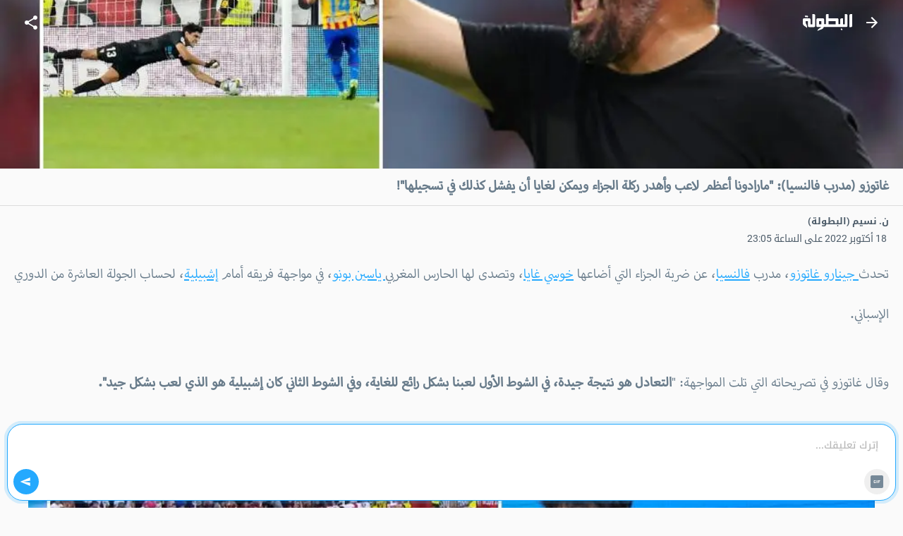

--- FILE ---
content_type: text/html; charset=utf-8
request_url: https://m.elbotola.com/article/2022-10-18-23-07-923.html
body_size: 21608
content:
<!DOCTYPE html><html lang="ar" dir="rtl"><head><meta charSet="utf-8"/><noscript><img height="1" width="1" style="display:none"
        src="https://www.facebook.com/tr?id=1442849565962117&ev=PageView&noscript=1"
        /></noscript><meta name="viewport" content="user-scalable=0, initial-scale=1.0, minimum-scale=1, width=device-width"/><title>غاتوزو (مدرب فالنسيا): &quot;مارادونا أعظم لاعب وأهدر ركلة الجزاء ويمكن لغايا أن يفشل كذلك في تسجيلها&quot;! - البطولة</title><meta name="description" content="تحدث جينارو غاتوزو، مدرب فالنسيا، عن ضربة الجزاء التي أضاعها خوسي غايا، وتصدى لها الحارس المغربي ياسين بونو، في مواجهة فريقه أمام إشبيلية، لحساب الجولة العاشرة من الدوري الإسباني.وقال غاتوزو في تصريحا"/><meta property="fb:app_id" content="560212177337698"/><meta property="og:type" content="article"/><meta property="og:url" content="https://m.elbotola.com/article/2022-10-18-23-07-923.html"/><meta property="og:title" content="غاتوزو (مدرب فالنسيا): &quot;مارادونا أعظم لاعب وأهدر ركلة الجزاء ويمكن لغايا أن يفشل كذلك في تسجيلها&quot;!"/><meta property="og:description" content="تحدث جينارو غاتوزو، مدرب فالنسيا، عن ضربة الجزاء التي أضاعها خوسي غايا، وتصدى لها الحارس المغربي ياسين بونو، في مواجهة فريقه أمام إشبيلية، لحساب الجولة العاشرة من الدوري الإسباني.وقال غاتوزو في تصريحا"/><meta property="og:image" content="https://images2.elbotola.com/article/634f319621fa459918690b99_default.jpg"/><meta property="og:image:width" content="1000"/><meta property="og:image:height" content="563"/><meta property="og:locale" content="ar_AR"/><meta property="og:site_name" content="Elbotola"/><meta property="article:published_time" content="2022-10-18T23:05:00.000Z"/><meta property="article:modified_time" content="2022-10-18T23:10:27.000Z"/><meta property="article:author" content="Elbotola"/><meta property="article:section" content="المسابقة"/><meta property="article:tag" content="جينارو غاتوزو"/><meta property="article:tag" content="ياسين بونو"/><meta property="article:tag" content="إشبيلية"/><meta property="article:tag" content="الدوري الإسباني - لا ليجا"/><meta property="article:tag" content="فالنسيا"/><meta name="thumbnail" content="https://images2.elbotola.com/article/634f319621fa459918690b99_thumb.jpg"/><meta name="twitter:card" content="summary_large_image"/><meta name="twitter:site" content="@elbotola"/><meta name="twitter:title" content="غاتوزو (مدرب فالنسيا): &quot;مارادونا أعظم لاعب وأهدر ركلة الجزاء ويمكن لغايا أن يفشل كذلك في تسجيلها&quot;!"/><meta name="twitter:description" content="تحدث جينارو غاتوزو، مدرب فالنسيا، عن ضربة الجزاء التي أضاعها خوسي غايا، وتصدى لها الحارس المغربي ياسين بونو، في مواجهة فريقه أمام إشبيلية، لحساب الجولة العاشرة من الدوري الإسباني.وقال غاتوزو في تصريحا"/><meta name="twitter:image" content="https://images2.elbotola.com/article/634f319621fa459918690b99_default.jpg"/><meta name="twitter:creator" content="@elbotola"/><link rel="alternate" href="android-app://com.elbotola/http/elbotola.com/article/634f319621fa459918690b99"/><script type="application/ld+json">{"@context":"https://schema.org","@graph":[{"@type":"Organization","name":"Elbotola","url":"https://m.elbotola.com/","logo":{"@type":"ImageObject","url":"https://m.elbotola.com/static/images/botolalogo_blue.png","width":200,"height":200},"sameAs":["https://www.facebook.com/elbotola","https://twitter.com/elbotola","https://www.instagram.com/elbotola/","https://www.youtube.com/elbotola","https://www.tiktok.com/@elbotola"]},{"@type":"WebSite","name":"Elbotola","url":"https://m.elbotola.com/","potentialAction":{"@type":"SearchAction","target":"https://m.elbotola.com/search?q={search_term_string}","query-input":"required name=search_term_string"}},{"@type":"NewsArticle","headline":"غاتوزو (مدرب فالنسيا): \"مارادونا أعظم لاعب وأهدر ركلة الجزاء ويمكن لغايا أن يفشل كذلك في تسجيلها\"!","description":"تحدث جينارو غاتوزو، مدرب فالنسيا، عن ضربة الجزاء التي أضاعها خوسي غايا، وتصدى لها الحارس المغربي ياسين بونو، في مواجهة فريقه أمام إشبيلية، لحساب الجولة العاشرة من الدوري الإسباني.وقال غاتوزو في تصريحا","articleBody":"تحدث جينارو غاتوزو، مدرب فالنسيا، عن ضربة الجزاء التي أضاعها خوسي غايا، وتصدى لها الحارس المغربي ياسين بونو، في مواجهة فريقه أمام إشبيلية، لحساب الجولة العاشرة من الدوري الإسباني.وقال غاتوزو في تصريحاته التي تلت المواجهة: \"التعادل هو نتيجة جيدة، في الشوط الأول لعبنا بشكل رائع للغاية، وفي الشوط الثاني كان إشبيلية هو الذي لعب بشكل جيد\". وتابع: \"يمكننا اللعب بشكل أفضل مما كنا عليه في الشوط الثاني. إضاعة ركلة الجزاء؟ مارادونا أعظم لاعب في العالم أهدرها ويمكن أن يفشل غايا أيضا في ذلك\".ونجح بونو في إنقاذ فريقه من الهزيمة الخامسة هذا الموسم في \"الليغا\"، بعدما تصدى لركلة الجزاء التي نفذها خوسي غايا في الدقيقة الـ90+12'، محافظا بذلك على نتيجة التعادل بهدف لمثله.","thumbnailUrl":["https://images2.elbotola.com/article/634f319621fa459918690b99_thumb.jpg"],"wordCount":112,"url":"https://m.elbotola.com/article/2022-10-18-23-07-923.html","mainEntityOfPage":{"@type":"WebPage","@id":"https://m.elbotola.com/article/2022-10-18-23-07-923.html#webpage"},"image":{"@type":"ImageObject","url":"https://images2.elbotola.com/article/634f319621fa459918690b99_default.jpg","width":1000,"height":563},"datePublished":"2022-10-18T23:05:00.000Z","dateModified":"2022-10-18T23:10:27.000Z","isAccessibleForFree":true,"author":{"@type":"Person","name":"ن. نسيم (البطولة)"},"publisher":{"@type":"Organization","name":"Elbotola","logo":{"@type":"ImageObject","url":"https://images.elbotola.com/mobile/images/botolalogo_blue.png","width":200,"height":200},"sameAs":["https://www.facebook.com/elbotola","https://twitter.com/elbotola","https://www.instagram.com/elbotola/","https://www.youtube.com/elbotola","https://www.tiktok.com/@elbotola"]},"articleSection":"المسابقة","keywords":"جينارو غاتوزو, ياسين بونو, إشبيلية, الدوري الإسباني - لا ليجا, فالنسيا","inLanguage":"ar","about":[{"@type":"Thing","name":"جينارو غاتوزو","url":"https://m.elbotola.com/analytics/player/y0or5jhejvj2qwz"},{"@type":"Thing","name":"ياسين بونو","url":"https://m.elbotola.com/analytics/player/k82rekhy1eljrep"},{"@type":"Thing","name":"إشبيلية","url":"https://m.elbotola.com/analytics/team/z8yomo4hokxq0j6"},{"@type":"Thing","name":"الدوري الإسباني - لا ليجا","url":"https://m.elbotola.com/analytics/competition/vl7oqdehlyr510j"},{"@type":"Thing","name":"فالنسيا","url":"https://m.elbotola.com/analytics/team/56ypq3nhd2lmd7o"}],"spatialCoverage":{"@type":"Country","name":"المغرب"}},{"@type":"WebPage","@id":"https://m.elbotola.com/article/2022-10-18-23-07-923.html#webpage","url":"https://m.elbotola.com/article/2022-10-18-23-07-923.html","name":"غاتوزو (مدرب فالنسيا): \"مارادونا أعظم لاعب وأهدر ركلة الجزاء ويمكن لغايا أن يفشل كذلك في تسجيلها\"!","description":"تحدث جينارو غاتوزو، مدرب فالنسيا، عن ضربة الجزاء التي أضاعها خوسي غايا، وتصدى لها الحارس المغربي ياسين بونو، في مواجهة فريقه أمام إشبيلية، لحساب الجولة العاشرة من الدوري الإسباني.وقال غاتوزو في تصريحا","inLanguage":"ar","isPartOf":{"@type":"WebSite","name":"Elbotola","url":"https://m.elbotola.com/"}},{"@type":"BreadcrumbList","itemListElement":[{"@type":"ListItem","position":1,"name":"Elbotola","item":"https://m.elbotola.com/"},{"@type":"ListItem","position":2,"name":"المسابقة","item":"https://m.elbotola.com/analytics/competition/vl7oqdehlyr510j"},{"@type":"ListItem","position":3,"name":"مقال","item":"https://m.elbotola.com/article/2022-10-18-23-07-923.html"}]}]}</script><link rel="preload" as="image" imageSrcSet="/_next/image/?url=https%3A%2F%2Fimages2.elbotola.com%2Farticle%2F634f319621fa459918690b99_default.jpg&amp;w=640&amp;q=75 640w, /_next/image/?url=https%3A%2F%2Fimages2.elbotola.com%2Farticle%2F634f319621fa459918690b99_default.jpg&amp;w=750&amp;q=75 750w, /_next/image/?url=https%3A%2F%2Fimages2.elbotola.com%2Farticle%2F634f319621fa459918690b99_default.jpg&amp;w=828&amp;q=75 828w, /_next/image/?url=https%3A%2F%2Fimages2.elbotola.com%2Farticle%2F634f319621fa459918690b99_default.jpg&amp;w=1080&amp;q=75 1080w, /_next/image/?url=https%3A%2F%2Fimages2.elbotola.com%2Farticle%2F634f319621fa459918690b99_default.jpg&amp;w=1200&amp;q=75 1200w, /_next/image/?url=https%3A%2F%2Fimages2.elbotola.com%2Farticle%2F634f319621fa459918690b99_default.jpg&amp;w=1920&amp;q=75 1920w, /_next/image/?url=https%3A%2F%2Fimages2.elbotola.com%2Farticle%2F634f319621fa459918690b99_default.jpg&amp;w=2048&amp;q=75 2048w, /_next/image/?url=https%3A%2F%2Fimages2.elbotola.com%2Farticle%2F634f319621fa459918690b99_default.jpg&amp;w=3840&amp;q=75 3840w" imageSizes="100vw" fetchpriority="high"/><script type="text/javascript">
                  var googletag = googletag || {};
                  googletag.cmd = googletag.cmd || [];
                  googletag.cmd.push(function() {
                    try{
                      googletag.pubads().setTargeting('lang', 'ar');
                      const slot = googletag.defineSlot('/49167324/Web_Mobile_300x250_top', [[300,250]] , 'Web_Mobile_300x250_top_0');
              if(slot){
                slot.addService(googletag.pubads());              }
                      googletag.pubads().enableSingleRequest();
                      googletag.enableServices();
                      googletag.pubads().collapseEmptyDivs();
                      googletag.display(slot);
                    }catch(err){
                      console.error(err)
                    }
                  })
              </script><script type="text/javascript">
                  var googletag = googletag || {};
                  googletag.cmd = googletag.cmd || [];
                  googletag.cmd.push(function() {
                    try{
                      googletag.pubads().setTargeting('lang', 'ar');
                      const slot = googletag.defineSlot('/49167324/Native_Whatsapp_CTA', ["fluid"] , 'div-gpt-ad-1701349224082-0');
              if(slot){
                slot.addService(googletag.pubads());              }
                      googletag.pubads().enableSingleRequest();
                      googletag.enableServices();
                      googletag.pubads().collapseEmptyDivs();
                      googletag.display(slot);
                    }catch(err){
                      console.error(err)
                    }
                  })
              </script><script type="text/javascript">
                  var googletag = googletag || {};
                  googletag.cmd = googletag.cmd || [];
                  googletag.cmd.push(function() {
                    try{
                      googletag.pubads().setTargeting('lang', 'ar');
                      const slot = googletag.defineOutOfPageSlot('/49167324/Web_mobile_1x1_inread', 'Web_mobile_1x1_inread_1');              if(slot){                slot.addService(googletag.pubads());              }
                      googletag.pubads().enableSingleRequest();
                      googletag.enableServices();
                      googletag.pubads().collapseEmptyDivs();
                      googletag.display(slot);
                    }catch(err){
                      console.error(err)
                    }
                  })
              </script><script type="text/javascript">
                  var googletag = googletag || {};
                  googletag.cmd = googletag.cmd || [];
                  googletag.cmd.push(function() {
                    try{
                      googletag.pubads().setTargeting('lang', 'ar');
                      const slot = googletag.defineSlot('/49167324/Web_Mobile_300x250_bottom', [[300,250],[320,50],[320,100],[336,280],[300,600]] , 'Web_Mobile_300x250_bottom-8_4');
              if(slot){
                slot.addService(googletag.pubads());              }
                      googletag.pubads().enableSingleRequest();
                      googletag.enableServices();
                      googletag.pubads().collapseEmptyDivs();
                      googletag.display(slot);
                    }catch(err){
                      console.error(err)
                    }
                  })
              </script><script type="text/javascript">
                  var googletag = googletag || {};
                  googletag.cmd = googletag.cmd || [];
                  googletag.cmd.push(function() {
                    try{
                      googletag.pubads().setTargeting('lang', 'ar');
                      const slot = googletag.defineSlot('/49167324/Web_Mobile_300x250_bottom', [[300,250],[320,50],[320,100],[336,280],[300,600]] , 'Web_Mobile_300x250_bottom-8_8');
              if(slot){
                slot.addService(googletag.pubads());              }
                      googletag.pubads().enableSingleRequest();
                      googletag.enableServices();
                      googletag.pubads().collapseEmptyDivs();
                      googletag.display(slot);
                    }catch(err){
                      console.error(err)
                    }
                  })
              </script><script type="text/javascript">
                  var googletag = googletag || {};
                  googletag.cmd = googletag.cmd || [];
                  googletag.cmd.push(function() {
                    try{
                      googletag.pubads().setTargeting('lang', 'ar');
                      const slot = googletag.defineSlot('/49167324/Web_Mobile_300x250_top', [[300,250]] , 'Web_Mobile_300x250_top_0');
              if(slot){
                slot.addService(googletag.pubads());              }
                      googletag.pubads().enableSingleRequest();
                      googletag.enableServices();
                      googletag.pubads().collapseEmptyDivs();
                      googletag.display(slot);
                    }catch(err){
                      console.error(err)
                    }
                  })
              </script><script type="text/javascript">
                  var googletag = googletag || {};
                  googletag.cmd = googletag.cmd || [];
                  googletag.cmd.push(function() {
                    try{
                      googletag.pubads().setTargeting('lang', 'ar');
                      const slot = googletag.defineSlot('/49167324/Web_Mobile_300x250_bottom', [[300,250],[320,50],[320,100],[336,280],[300,600]] , 'Web_Mobile_300x250_bottom-8_4');
              if(slot){
                slot.addService(googletag.pubads());              }
                      googletag.pubads().enableSingleRequest();
                      googletag.enableServices();
                      googletag.pubads().collapseEmptyDivs();
                      googletag.display(slot);
                    }catch(err){
                      console.error(err)
                    }
                  })
              </script><script type="text/javascript">
                  var googletag = googletag || {};
                  googletag.cmd = googletag.cmd || [];
                  googletag.cmd.push(function() {
                    try{
                      googletag.pubads().setTargeting('lang', 'ar');
                      const slot = googletag.defineSlot('/49167324/Web_Mobile_300x250_bottom', [[300,250],[320,50],[320,100],[336,280],[300,600]] , 'Web_Mobile_300x250_bottom-8_8');
              if(slot){
                slot.addService(googletag.pubads());              }
                      googletag.pubads().enableSingleRequest();
                      googletag.enableServices();
                      googletag.pubads().collapseEmptyDivs();
                      googletag.display(slot);
                    }catch(err){
                      console.error(err)
                    }
                  })
              </script><script type="text/javascript">
                  var googletag = googletag || {};
                  googletag.cmd = googletag.cmd || [];
                  googletag.cmd.push(function() {
                    try{
                      googletag.pubads().setTargeting('lang', 'ar');
                      const slot = googletag.defineOutOfPageSlot('/49167324/web_mobile_interstitiel', 'interstitiel-1');              if(slot){                slot.addService(googletag.pubads());              }
                      googletag.pubads().enableSingleRequest();
                      googletag.enableServices();
                      googletag.pubads().collapseEmptyDivs();
                      googletag.display(slot);
                    }catch(err){
                      console.error(err)
                    }
                  })
              </script><script type="text/javascript">
                  var googletag = googletag || {};
                  googletag.cmd = googletag.cmd || [];
                  googletag.cmd.push(function() {
                    try{
                      googletag.pubads().setTargeting('lang', 'ar');
                      const slot = googletag.defineOutOfPageSlot('/49167324/web_mobile_interstitial_backup', 'interstitiel-2');              if(slot){                slot.addService(googletag.pubads());              }
                      googletag.pubads().enableSingleRequest();
                      googletag.enableServices();
                      googletag.pubads().collapseEmptyDivs();
                      googletag.display(slot);
                    }catch(err){
                      console.error(err)
                    }
                  })
              </script><script type="text/javascript">
                  var googletag = googletag || {};
                  googletag.cmd = googletag.cmd || [];
                  googletag.cmd.push(function() {
                    try{
                      googletag.pubads().setTargeting('lang', 'ar');
                      const slot = googletag.defineOutOfPageSlot('/49167324/web_mobile_takeover', 'mobileTakeover');              if(slot){                slot.addService(googletag.pubads());              }
                      googletag.pubads().enableSingleRequest();
                      googletag.enableServices();
                      googletag.pubads().collapseEmptyDivs();
                      googletag.display(slot);
                    }catch(err){
                      console.error(err)
                    }
                  })
              </script><script type="text/javascript">
                  var googletag = googletag || {};
                  googletag.cmd = googletag.cmd || [];
                  googletag.cmd.push(function() {
                    try{
                      googletag.pubads().setTargeting('lang', 'ar');
                      const slot = googletag.defineOutOfPageSlot('/49167324/web_mobile_oop3', googletag.enums.OutOfPageFormat.INTERSTITIAL);
              if(slot){
                slot.addService(googletag.pubads());
              }
              
                      googletag.pubads().enableSingleRequest();
                      googletag.enableServices();
                      googletag.pubads().collapseEmptyDivs();
                      googletag.display(slot);
                    }catch(err){
                      console.error(err)
                    }
                  })
              </script><meta name="next-head-count" content="46"/><meta charSet="utf-8"/><style data-emotion="ar-global wvi8b4">html{-webkit-font-smoothing:antialiased;-moz-osx-font-smoothing:grayscale;box-sizing:border-box;-webkit-text-size-adjust:100%;}*,*::before,*::after{box-sizing:inherit;}strong,b{font-weight:700;}body{margin:0;color:#697C8B;font-family:Roboto,Droid Arabic Kufi,Helvetica,sans-serif;font-weight:400;font-size:1rem;line-height:1.5;background-color:#fafafa;}@media print{body{background-color:#fff;}}body::backdrop{background-color:#fafafa;}</style><style data-emotion="ar 320tny i6s8oy jfrv0j vubbuv 7b66sr jufj3o 1hy9t21 1deacqj 119ozd9 1xvf99n x2xrll iwagrn tv8fnd vicic1 9vbw5n 17zvhvr dochoe hbj087 46zc5a 1xh9fam 18d3cy2 11g9kr1 1jo7xl0 9lsbhd 1bgg3fg dmnb0p 1bqfnco rhhts8 1iqro9h 1t0k08g 1m5f78l x6j7i1 1lsjzk5 qzqg1m lmdxre 8pgoy6 jo3ec3">.ar-320tny{background-color:#fff;color:#697C8B;-webkit-transition:box-shadow 300ms cubic-bezier(0.4, 0, 0.2, 1) 0ms;transition:box-shadow 300ms cubic-bezier(0.4, 0, 0.2, 1) 0ms;box-shadow:none;background-image:unset;display:-webkit-box;display:-webkit-flex;display:-ms-flexbox;display:flex;-webkit-flex-direction:column;-ms-flex-direction:column;flex-direction:column;width:100%;box-sizing:border-box;-webkit-flex-shrink:0;-ms-flex-negative:0;flex-shrink:0;position:fixed;z-index:1100;top:0;right:auto;left:0;background-color:#25A9FE;color:#FFF;-webkit-transition:0.7s background ease;transition:0.7s background ease;background:transparent;}@media print{.ar-320tny{position:absolute;}}.ar-i6s8oy{position:relative;display:-webkit-box;display:-webkit-flex;display:-ms-flexbox;display:flex;-webkit-align-items:center;-webkit-box-align:center;-ms-flex-align:center;align-items:center;padding-right:16px;padding-left:16px;min-height:56px;}@media (min-width:600px){.ar-i6s8oy{padding-right:24px;padding-left:24px;}}@media (min-width:0px){@media (orientation: landscape){.ar-i6s8oy{min-height:48px;}}}@media (min-width:600px){.ar-i6s8oy{min-height:64px;}}.ar-jfrv0j{display:-webkit-inline-box;display:-webkit-inline-flex;display:-ms-inline-flexbox;display:inline-flex;-webkit-align-items:center;-webkit-box-align:center;-ms-flex-align:center;align-items:center;-webkit-box-pack:center;-ms-flex-pack:center;-webkit-justify-content:center;justify-content:center;position:relative;box-sizing:border-box;-webkit-tap-highlight-color:transparent;background-color:transparent;outline:0;border:0;margin:0;border-radius:0;padding:0;cursor:pointer;-webkit-user-select:none;-moz-user-select:none;-ms-user-select:none;user-select:none;vertical-align:middle;-moz-appearance:none;-webkit-appearance:none;-webkit-text-decoration:none;text-decoration:none;color:inherit;text-align:center;-webkit-flex:0 0 auto;-ms-flex:0 0 auto;flex:0 0 auto;font-size:1.5rem;padding:8px;border-radius:50%;overflow:visible;color:rgba(0, 0, 0, 0.54);-webkit-transition:background-color 150ms cubic-bezier(0.4, 0, 0.2, 1) 0ms;transition:background-color 150ms cubic-bezier(0.4, 0, 0.2, 1) 0ms;color:inherit;margin-left:8px;}.ar-jfrv0j::-moz-focus-inner{border-style:none;}.ar-jfrv0j.Mui-disabled{pointer-events:none;cursor:default;}@media print{.ar-jfrv0j{-webkit-print-color-adjust:exact;color-adjust:exact;}}.ar-jfrv0j:hover{background-color:rgba(0, 0, 0, 0.04);}@media (hover: none){.ar-jfrv0j:hover{background-color:transparent;}}.ar-jfrv0j.Mui-disabled{background-color:transparent;color:rgba(0, 0, 0, 0.26);}.ar-jfrv0j img{max-width:21px;}.ar-vubbuv{-webkit-user-select:none;-moz-user-select:none;-ms-user-select:none;user-select:none;width:1em;height:1em;display:inline-block;fill:currentColor;-webkit-flex-shrink:0;-ms-flex-negative:0;flex-shrink:0;-webkit-transition:fill 200ms cubic-bezier(0.4, 0, 0.2, 1) 0ms;transition:fill 200ms cubic-bezier(0.4, 0, 0.2, 1) 0ms;font-size:1.5rem;}.ar-7b66sr{-webkit-box-flex:1;-webkit-flex-grow:1;-ms-flex-positive:1;flex-grow:1;display:-webkit-box;display:-webkit-flex;display:-ms-flexbox;display:flex;}.ar-jufj3o{position:relative;display:-webkit-box;display:-webkit-flex;display:-ms-flexbox;display:flex;-webkit-align-items:center;-webkit-box-align:center;-ms-flex-align:center;align-items:center;-webkit-box-pack:center;-ms-flex-pack:center;-webkit-justify-content:center;justify-content:center;-webkit-flex-shrink:0;-ms-flex-negative:0;flex-shrink:0;width:40px;height:40px;font-family:Roboto,Droid Arabic Kufi,Helvetica,sans-serif;font-size:1.25rem;line-height:1;border-radius:0;overflow:hidden;-webkit-user-select:none;-moz-user-select:none;-ms-user-select:none;user-select:none;width:70px;}.ar-jufj3o img{object-fit:contain;}.ar-1hy9t21{width:100%;height:100%;text-align:center;object-fit:cover;color:transparent;text-indent:10000px;}.ar-1deacqj{display:-webkit-inline-box;display:-webkit-inline-flex;display:-ms-inline-flexbox;display:inline-flex;-webkit-align-items:center;-webkit-box-align:center;-ms-flex-align:center;align-items:center;-webkit-box-pack:center;-ms-flex-pack:center;-webkit-justify-content:center;justify-content:center;position:relative;box-sizing:border-box;-webkit-tap-highlight-color:transparent;background-color:transparent;outline:0;border:0;margin:0;border-radius:0;padding:0;cursor:pointer;-webkit-user-select:none;-moz-user-select:none;-ms-user-select:none;user-select:none;vertical-align:middle;-moz-appearance:none;-webkit-appearance:none;-webkit-text-decoration:none;text-decoration:none;color:inherit;text-align:center;-webkit-flex:0 0 auto;-ms-flex:0 0 auto;flex:0 0 auto;font-size:1.5rem;padding:8px;border-radius:50%;overflow:visible;color:rgba(0, 0, 0, 0.54);-webkit-transition:background-color 150ms cubic-bezier(0.4, 0, 0.2, 1) 0ms;transition:background-color 150ms cubic-bezier(0.4, 0, 0.2, 1) 0ms;color:inherit;}.ar-1deacqj::-moz-focus-inner{border-style:none;}.ar-1deacqj.Mui-disabled{pointer-events:none;cursor:default;}@media print{.ar-1deacqj{-webkit-print-color-adjust:exact;color-adjust:exact;}}.ar-1deacqj:hover{background-color:rgba(0, 0, 0, 0.04);}@media (hover: none){.ar-1deacqj:hover{background-color:transparent;}}.ar-1deacqj.Mui-disabled{background-color:transparent;color:rgba(0, 0, 0, 0.26);}.ar-119ozd9{margin:0;font-size:1.73rem;line-height:130%;font-size:1.56rem!important;font-family:'Myriad','Droid Arabic Kufi','Helvetica',sans-serif;}.ar-1xvf99n img{width:"100%",;}.ar-x2xrll{color:rgb(149, 165, 177);font-size:90%;margin:12px 20px;font-weight:400;}.ar-iwagrn{display:inline-block;vertical-align:middle;color:#4D5C69;margin-top:5px;margin-right:3px;font-size:14px;}.ar-tv8fnd{margin-bottom:12px;text-align:center;}.ar-tv8fnd iframe{display:block;margin:0 auto;}.ar-vicic1{margin-bottom:12px;font-size:1.56rem!important;font-family:'Myriad','Droid Arabic Kufi','Helvetica',sans-serif;}.ar-vicic1 img{width:100%;}.ar-vicic1 >ul{padding:0px 40px 0px 20px;}.ar-vicic1 >ul li{margin-bottom:20px;}.ar-vicic1 >p{color:#697C8B;margin:0;padding:0 20px;margin-bottom:2.5rem;line-height:230%;}.ar-vicic1 >p a{-webkit-text-decoration:underline;text-decoration:underline;color:#25A9FE;}.ar-9vbw5n{padding-right:8px;padding-left:8px;padding-top:16px;padding-bottom:16px;}.ar-17zvhvr{padding:2%;margin:0 2%;border-bottom:1px solid rgba(0, 0, 0, 0.12);font-size:0.9rem;}.ar-dochoe{color:#cacdd6;margin-right:5px;}.ar-hbj087{background-color:#fff;color:#697C8B;-webkit-transition:box-shadow 300ms cubic-bezier(0.4, 0, 0.2, 1) 0ms;transition:box-shadow 300ms cubic-bezier(0.4, 0, 0.2, 1) 0ms;border-radius:4px;box-shadow:0 4px 9px 0 rgb(23 28 33 / 6%);background-image:unset;overflow:hidden;border:1px solid #EBEBEB;}.ar-46zc5a{display:-webkit-box;display:-webkit-flex;display:-ms-flexbox;display:flex;-webkit-flex-direction:row;-ms-flex-direction:row;flex-direction:row;-webkit-align-content:flex-start;-ms-flex-line-pack:start;align-content:flex-start;-webkit-align-items:top;-webkit-box-align:top;-ms-flex-align:top;align-items:top;}.ar-1xh9fam{display:block;-webkit-background-size:cover;background-size:cover;background-repeat:no-repeat;-webkit-background-position:center;background-position:center;width:30vw;min-width:112px;min-height:112px;position:relative;}.ar-18d3cy2{padding:16px;width:70vw;padding:12px;background:linear-gradient(90deg, rgba(255, 255, 255, 0.00) 0%, #EFEFEF 100%);}.ar-18d3cy2:last-child{padding-bottom:24px;}.ar-18d3cy2:last-child{padding-bottom:8px;}.ar-11g9kr1{-webkit-text-decoration:none;text-decoration:none;}.ar-1jo7xl0{margin:0;font-family:Roboto,Droid Arabic Kufi,Helvetica,sans-serif;font-weight:400;font-size:1rem;line-height:1.5;margin-bottom:0.35em;height:3.2rem;overflow:hidden;line-height:180%;margin-bottom:20px;font-size:0.85rem;-webkit-text-decoration:none;text-decoration:none;color:#697C8B;display:block;}.ar-9lsbhd{display:-webkit-box;display:-webkit-flex;display:-ms-flexbox;display:flex;-webkit-box-flex-wrap:wrap;-webkit-flex-wrap:wrap;-ms-flex-wrap:wrap;flex-wrap:wrap;-webkit-align-content:flex-start;-ms-flex-line-pack:start;align-content:flex-start;-webkit-box-pack:justify;-webkit-justify-content:space-between;justify-content:space-between;-webkit-align-items:center;-webkit-box-align:center;-ms-flex-align:center;align-items:center;}.ar-1bgg3fg{-webkit-text-decoration:none;text-decoration:none;display:-webkit-box;display:-webkit-flex;display:-ms-flexbox;display:flex;-webkit-box-flex-wrap:wrap;-webkit-flex-wrap:wrap;-ms-flex-wrap:wrap;flex-wrap:wrap;-webkit-align-content:flex-start;-ms-flex-line-pack:start;align-content:flex-start;-webkit-align-items:center;-webkit-box-align:center;-ms-flex-align:center;align-items:center;}.ar-dmnb0p{position:relative;display:-webkit-box;display:-webkit-flex;display:-ms-flexbox;display:flex;-webkit-align-items:center;-webkit-box-align:center;-ms-flex-align:center;align-items:center;-webkit-box-pack:center;-ms-flex-pack:center;-webkit-justify-content:center;justify-content:center;-webkit-flex-shrink:0;-ms-flex-negative:0;flex-shrink:0;width:40px;height:40px;font-family:Roboto,Droid Arabic Kufi,Helvetica,sans-serif;font-size:1.25rem;line-height:1;border-radius:50%;overflow:hidden;-webkit-user-select:none;-moz-user-select:none;-ms-user-select:none;user-select:none;width:16px;height:16px;margin-left:4px;border-radius:0;}.ar-1bqfnco{margin:0;font-family:Roboto,Droid Arabic Kufi,Helvetica,sans-serif;font-weight:400;font-size:0.75rem;line-height:1.66;max-width:35vw;white-space:nowrap;overflow:hidden;text-overflow:ellipsis;font-size:0.6rem;-webkit-text-decoration:none;text-decoration:none;color:#697C8B;}.ar-rhhts8{display:-webkit-box;display:-webkit-flex;display:-ms-flexbox;display:flex;-webkit-box-flex-wrap:wrap;-webkit-flex-wrap:wrap;-ms-flex-wrap:wrap;flex-wrap:wrap;-webkit-align-content:flex-start;-ms-flex-line-pack:start;align-content:flex-start;-webkit-align-items:center;-webkit-box-align:center;-ms-flex-align:center;align-items:center;}.ar-1iqro9h{-webkit-user-select:none;-moz-user-select:none;-ms-user-select:none;user-select:none;width:1em;height:1em;display:inline-block;fill:currentColor;-webkit-flex-shrink:0;-ms-flex-negative:0;flex-shrink:0;-webkit-transition:fill 200ms cubic-bezier(0.4, 0, 0.2, 1) 0ms;transition:fill 200ms cubic-bezier(0.4, 0, 0.2, 1) 0ms;font-size:1.5rem;width:16px;height:16px;margin-left:4px;color:#697C8B;}.ar-1t0k08g{margin:0;font-family:Roboto,Droid Arabic Kufi,Helvetica,sans-serif;font-weight:400;font-size:0.75rem;line-height:1.66;max-width:6rem;white-space:nowrap;overflow:hidden;text-overflow:ellipsis;font-size:.60rem;color:#697C8B;}.ar-1m5f78l{display:-webkit-inline-box;display:-webkit-inline-flex;display:-ms-inline-flexbox;display:inline-flex;-webkit-align-items:center;-webkit-box-align:center;-ms-flex-align:center;align-items:center;-webkit-box-pack:center;-ms-flex-pack:center;-webkit-justify-content:center;justify-content:center;position:relative;box-sizing:border-box;-webkit-tap-highlight-color:transparent;background-color:transparent;outline:0;border:0;margin:0;border-radius:0;padding:0;cursor:pointer;-webkit-user-select:none;-moz-user-select:none;-ms-user-select:none;user-select:none;vertical-align:middle;-moz-appearance:none;-webkit-appearance:none;-webkit-text-decoration:none;text-decoration:none;color:inherit;display:block;text-align:inherit;border-radius:inherit;width:100%;}.ar-1m5f78l::-moz-focus-inner{border-style:none;}.ar-1m5f78l.Mui-disabled{pointer-events:none;cursor:default;}@media print{.ar-1m5f78l{-webkit-print-color-adjust:exact;color-adjust:exact;}}.ar-1m5f78l:hover .MuiCardActionArea-focusHighlight{opacity:0.04;}@media (hover: none){.ar-1m5f78l:hover .MuiCardActionArea-focusHighlight{opacity:0;}}.ar-1m5f78l.Mui-focusVisible .MuiCardActionArea-focusHighlight{opacity:0.12;}.ar-x6j7i1{display:block;-webkit-background-size:cover;background-size:cover;background-repeat:no-repeat;-webkit-background-position:center;background-position:center;height:56.25vw;}.ar-1lsjzk5{padding:16px;background:linear-gradient(90deg, rgba(255, 255, 255, 0.00) 0%, #EFEFEF 100%);padding:12px;}.ar-1lsjzk5:last-child{padding-bottom:24px;}.ar-qzqg1m{margin:0;font-family:Roboto,Droid Arabic Kufi,Helvetica,sans-serif;font-weight:400;font-size:1rem;line-height:1.5;margin-bottom:0.35em;height:3.2rem;overflow:hidden;font-weight:bold;line-height:160%;-webkit-text-decoration:none;text-decoration:none;display:block;color:#697C8B;margin-bottom:0px;}.ar-lmdxre{margin:0;-webkit-flex-shrink:0;-ms-flex-negative:0;flex-shrink:0;border-width:0;border-style:solid;border-color:rgba(0, 0, 0, 0.12);border-bottom-width:thin;border-color:rgba(255, 255, 255, 0.1);margin-top:10px;}.ar-8pgoy6{display:-webkit-box;display:-webkit-flex;display:-ms-flexbox;display:flex;-webkit-align-items:center;-webkit-box-align:center;-ms-flex-align:center;align-items:center;padding:8px;-webkit-box-pack:justify;-webkit-justify-content:space-between;justify-content:space-between;padding:0px;margin-top:10px;}.ar-8pgoy6>:not(:first-of-type){margin-right:8px;}.ar-jo3ec3{overflow:hidden;pointer-events:none;position:absolute;top:0;left:0;bottom:0;right:0;border-radius:inherit;opacity:0;background-color:currentcolor;-webkit-transition:opacity 250ms cubic-bezier(0.4, 0, 0.2, 1) 0ms;transition:opacity 250ms cubic-bezier(0.4, 0, 0.2, 1) 0ms;}</style><meta name="ahrefs-site-verification" content="3c29bbf30fb005fd8af5c7764f6510f2dd9c1b67a1ddd8748c7fa5f9ef57a7a3"/><meta http-equiv="x-dns-prefetch-control" content="on"/><link rel="dns-prefetch" href="//images2.elbotola.com/"/><link rel="dns-prefetch" href="//images.elbotola.com/"/><link rel="dns-prefetch" href="//securepubads.g.doubleclick.net"/><link rel="dns-prefetch" href="//googletagmanager.com"/><link rel="dns-prefetch" href="//connect.facebook.net"/><link rel="dns-prefetch" href="//facebook.com"/><link rel="canonical" href="https://m.elbotola.com/article/2022-10-18-23-07-923.html"/><meta name="robots" content="max-image-preview:large"/><meta name="mobile-web-app-capable" content="yes"/><meta http-equiv="content-type" content="text/html; charset=utf-8"/><meta name="CATEGORY" content="Sports"/><meta name="LANGUAGE" content="ar"/><meta name="google-site-verification" content="1wTr3OGW9O9ldHsVjCQo6T989Au5fw8uQqT0eOb-51c"/><meta name="HandheldFriendly" content="true"/><meta name="format-detection" content="telephone=no"/><meta name="apple-mobile-web-app-status-bar-style" content="black"/><meta name="apple-mobile-web-app-capable" content="yes"/><meta name="google-play-app" content="app-id=com.elbotola&amp;referrer=utm_source%3Dmobile_web%26utm_content%3Dbanner"/><meta name="apple-itunes-app" content="app-id=1187995039"/><meta name="google-signin-client_id" content="175474573547-a8nhs62kf9c3pto8n6d30u8qsu1tlont.apps.googleusercontent.com"/><link rel="manifest" href="/manifest.json"/><link rel="shortcut icon" type="image/x-icon" href="/favicon.ico"/><noscript id="jss-insertion-point"></noscript><meta name="theme-color" content="#25A9FE"/><script id="google-analytics-stream-id" async="" strategy="afterInteractive" src="https://www.googletagmanager.com/gtag/js?id=G-RTFJ0RMC8T"></script><script id="google-analytics">
            window.dataLayer = window.dataLayer || [];
            function gtag(){dataLayer.push(arguments)}
            gtag('js', new Date());
            gtag('config', 'G-RTFJ0RMC8T');
              </script><link data-next-font="" rel="preconnect" href="/" crossorigin="anonymous"/><link rel="preload" href="/_next/static/css/1cc740b603b9aa5e.css" as="style"/><link rel="stylesheet" href="/_next/static/css/1cc740b603b9aa5e.css" data-n-g=""/><noscript data-n-css=""></noscript><script defer="" nomodule="" src="/_next/static/chunks/polyfills-78c92fac7aa8fdd8.js"></script><script src="/_next/static/chunks/webpack-ffef80d5dccc4a50.js" defer=""></script><script src="/_next/static/chunks/framework-361fc3dc31722e91.js" defer=""></script><script src="/_next/static/chunks/main-ee9d6bd361a800f8.js" defer=""></script><script src="/_next/static/chunks/pages/_app-e1c07798da9cf54b.js" defer=""></script><script src="/_next/static/chunks/8555-da5f9e227c573fcf.js" defer=""></script><script src="/_next/static/chunks/7542-7d476d9b78fc80ff.js" defer=""></script><script src="/_next/static/chunks/6913-1d276df47d6fd9db.js" defer=""></script><script src="/_next/static/chunks/5660-0719b96bd57264f4.js" defer=""></script><script src="/_next/static/chunks/9571-51efa35a1145a55a.js" defer=""></script><script src="/_next/static/chunks/9656-73af96c4945817fc.js" defer=""></script><script src="/_next/static/chunks/5881-37686357e17d9f21.js" defer=""></script><script src="/_next/static/chunks/2388-ac70c8e9767517c5.js" defer=""></script><script src="/_next/static/chunks/7852-b9681b5aca89d957.js" defer=""></script><script src="/_next/static/chunks/5214-b2c40723f9eaa93c.js" defer=""></script><script src="/_next/static/chunks/pages/article/%5Bslug%5D-a576084dc0e09321.js" defer=""></script><script src="/_next/static/QmbQMTAijvk9ObyKiXMdt/_buildManifest.js" defer=""></script><script src="/_next/static/QmbQMTAijvk9ObyKiXMdt/_ssgManifest.js" defer=""></script><style id="jss-server-side"></style></head><body dir="rtl"><div id="__next"><style>
    #nprogress {
      pointer-events: none;
    }
    #nprogress .bar {
      background: #FFF;
      position: fixed;
      z-index: 9999;
      top: 0;
      left: 0;
      width: 100%;
      height: 3px;
    }
    #nprogress .peg {
      display: block;
      position: absolute;
      right: 0px;
      width: 100px;
      height: 100%;
      box-shadow: 0 0 10px #FFF, 0 0 5px #FFF;
      opacity: 1;
      -webkit-transform: rotate(3deg) translate(0px, -4px);
      -ms-transform: rotate(3deg) translate(0px, -4px);
      transform: rotate(3deg) translate(0px, -4px);
    }
    #nprogress .spinner {
      display: block;
      position: fixed;
      z-index: 1031;
      top: 15px;
      right: 15px;
    }
    #nprogress .spinner-icon {
      width: 18px;
      height: 18px;
      box-sizing: border-box;
      border: solid 2px transparent;
      border-top-color: #FFF;
      border-left-color: #FFF;
      border-radius: 50%;
      -webkit-animation: nprogresss-spinner 400ms linear infinite;
      animation: nprogress-spinner 400ms linear infinite;
    }
    .nprogress-custom-parent {
      overflow: hidden;
      position: relative;
    }
    .nprogress-custom-parent #nprogress .spinner,
    .nprogress-custom-parent #nprogress .bar {
      position: absolute;
    }
    @-webkit-keyframes nprogress-spinner {
      0% {
        -webkit-transform: rotate(0deg);
      }
      100% {
        -webkit-transform: rotate(360deg);
      }
    }
    @keyframes nprogress-spinner {
      0% {
        transform: rotate(0deg);
      }
      100% {
        transform: rotate(360deg);
      }
    }
  </style><div id="dfp_selector"><header class="MuiPaper-root MuiPaper-elevation MuiPaper-elevation4 MuiAppBar-root MuiAppBar-colorPrimary MuiAppBar-positionFixed mui-fixed ar-320tny" iscolored="0"><div class="MuiToolbar-root MuiToolbar-gutters MuiToolbar-regular ar-i6s8oy"><button class="MuiButtonBase-root MuiIconButton-root MuiIconButton-colorInherit MuiIconButton-sizeMedium ar-jfrv0j" tabindex="0" type="button" aria-label="menu"><svg class="MuiSvgIcon-root MuiSvgIcon-fontSizeMedium ar-vubbuv" focusable="false" aria-hidden="true" viewBox="0 0 24 24" data-testid="ArrowForwardIcon"><path d="m12 4-1.41 1.41L16.17 11H4v2h12.17l-5.58 5.59L12 20l8-8z"></path></svg></button><div class="MuiBox-root ar-7b66sr"><a href="/"><div class="MuiAvatar-root MuiAvatar-square ar-jufj3o"><img alt="Elbotola Logo" src="//images.elbotola.com/mobile//images/svg/elbotola_ar.svg?v=3" class="MuiAvatar-img ar-1hy9t21"/></div></a></div><div><button class="MuiButtonBase-root MuiIconButton-root MuiIconButton-colorInherit MuiIconButton-sizeMedium ar-1deacqj" tabindex="0" type="button" aria-label="sharebtn"><svg class="MuiSvgIcon-root MuiSvgIcon-fontSizeMedium ar-vubbuv" focusable="false" aria-hidden="true" viewBox="0 0 24 24" data-testid="ShareIcon"><path d="M18 16.08c-.76 0-1.44.3-1.96.77L8.91 12.7c.05-.23.09-.46.09-.7s-.04-.47-.09-.7l7.05-4.11c.54.5 1.25.81 2.04.81 1.66 0 3-1.34 3-3s-1.34-3-3-3-3 1.34-3 3c0 .24.04.47.09.7L8.04 9.81C7.5 9.31 6.79 9 6 9c-1.66 0-3 1.34-3 3s1.34 3 3 3c.79 0 1.5-.31 2.04-.81l7.12 4.16c-.05.21-.08.43-.08.65 0 1.61 1.31 2.92 2.92 2.92 1.61 0 2.92-1.31 2.92-2.92s-1.31-2.92-2.92-2.92z"></path></svg></button></div></div></header><article class="article-content"><div><div style="position:relative;width:100%;min-height:239px"><img alt="غاتوزو (مدرب فالنسيا): &quot;مارادونا أعظم لاعب وأهدر ركلة الجزاء ويمكن لغايا أن يفشل كذلك في تسجيلها&quot;!" fetchpriority="high" decoding="async" data-nimg="fill" style="position:absolute;height:100%;width:100%;left:0;top:0;right:0;bottom:0;object-fit:cover;color:transparent" sizes="100vw" srcSet="/_next/image/?url=https%3A%2F%2Fimages2.elbotola.com%2Farticle%2F634f319621fa459918690b99_default.jpg&amp;w=640&amp;q=75 640w, /_next/image/?url=https%3A%2F%2Fimages2.elbotola.com%2Farticle%2F634f319621fa459918690b99_default.jpg&amp;w=750&amp;q=75 750w, /_next/image/?url=https%3A%2F%2Fimages2.elbotola.com%2Farticle%2F634f319621fa459918690b99_default.jpg&amp;w=828&amp;q=75 828w, /_next/image/?url=https%3A%2F%2Fimages2.elbotola.com%2Farticle%2F634f319621fa459918690b99_default.jpg&amp;w=1080&amp;q=75 1080w, /_next/image/?url=https%3A%2F%2Fimages2.elbotola.com%2Farticle%2F634f319621fa459918690b99_default.jpg&amp;w=1200&amp;q=75 1200w, /_next/image/?url=https%3A%2F%2Fimages2.elbotola.com%2Farticle%2F634f319621fa459918690b99_default.jpg&amp;w=1920&amp;q=75 1920w, /_next/image/?url=https%3A%2F%2Fimages2.elbotola.com%2Farticle%2F634f319621fa459918690b99_default.jpg&amp;w=2048&amp;q=75 2048w, /_next/image/?url=https%3A%2F%2Fimages2.elbotola.com%2Farticle%2F634f319621fa459918690b99_default.jpg&amp;w=3840&amp;q=75 3840w" src="/_next/image/?url=https%3A%2F%2Fimages2.elbotola.com%2Farticle%2F634f319621fa459918690b99_default.jpg&amp;w=3840&amp;q=75"/></div><div class="js-content" style="width:100%;margin:0 auto;position:relative"><div style="padding:10px 20px;border-bottom:1px solid rgba(0, 0, 0, 0.12)"><h1 title="غاتوزو (مدرب فالنسيا): &quot;مارادونا أعظم لاعب وأهدر ركلة الجزاء ويمكن لغايا أن يفشل كذلك في تسجيلها&quot;!" class="ar-119ozd9">غاتوزو (مدرب فالنسيا): &quot;مارادونا أعظم لاعب وأهدر ركلة الجزاء ويمكن لغايا أن يفشل كذلك في تسجيلها&quot;!</h1></div><div class="MuiBox-root ar-1xvf99n"><div class="timezone time MuiBox-root ar-x2xrll"><div style="font-size:13px;color:#4D5C69;font-weight:600"><span>ن. نسيم (البطولة)</span></div><div><span class="ar-iwagrn">18 أكتوبر 2022</span><span class="ar-iwagrn">على الساعة</span><span class="ar-iwagrn">23:05</span></div></div><div id="Web_Mobile_300x250_top_0" style="margin-top:10px;margin-bottom:10px" class="ar-tv8fnd"></div><div class="MuiBox-root ar-vicic1"><p>تحدث<a href="/analytics/player/y0or5jhejvj2qwz" class="article_tag"> جينارو غاتوزو</a>، مدرب <a href="/analytics/team/56ypq3nhd2lmd7o" class="article_tag">فالنسيا</a>، عن ضربة الجزاء التي أضاعها <a href="" class="article_tag">خوسي غايا</a>، وتصدى لها الحارس المغربي<a href="/analytics/player/k82rekhy1eljrep" class="article_tag"> ياسين بونو</a>، في مواجهة فريقه أمام <a href="/analytics/team/z8yomo4hokxq0j6" class="article_tag">إشبيلية</a>، لحساب الجولة العاشرة من الدوري الإسباني.</p><p></p><p>وقال غاتوزو في تصريحاته التي تلت المواجهة: "<strong>التعادل هو نتيجة جيدة، في الشوط الأول لعبنا بشكل رائع للغاية، وفي الشوط الثاني كان إشبيلية هو الذي لعب بشكل جيد".</strong></p><figure><div data-embedo-url="https://www.elbotola.com/article/2022-10-18-19-22-352.html"> </div></figure><p>وتابع: <strong>"يمكننا اللعب بشكل أفضل مما كنا عليه في الشوط الثاني. إضاعة ركلة الجزاء؟ مارادونا أعظم لاعب في العالم أهدرها ويمكن أن يفشل غايا أيضا في ذلك".</strong></p><p></p><p>ونجح بونو في إنقاذ فريقه من الهزيمة الخامسة هذا الموسم في "الليغا"، بعدما تصدى لركلة الجزاء التي نفذها خوسي غايا في الدقيقة الـ90+12'، محافظا بذلك على نتيجة التعادل بهدف لمثله.</p></div><div id="div-gpt-ad-1701349224082-0" style="margin-top:8px;margin-bottom:8px" class="ar-tv8fnd"></div><div id="Web_mobile_1x1_inread_1" class="ar-tv8fnd"></div></div><div id="news-gallery"><ul style="margin:0"></ul></div><div id="Web_Mobile_300x250_bottom-8_4" style="margin-top:10px;margin-bottom:10px" class="ar-tv8fnd"></div><div></div></div></div></article><div><div id="Web_Mobile_300x250_bottom-8_8" style="margin-top:10px;margin-bottom:10px" class="ar-tv8fnd"></div><div class="MuiBox-root ar-9vbw5n"><div><h3 class="ar-17zvhvr"><i class="mdi mdi-clipboard-text ar-dochoe"></i>أخبار ذات صلة</h3><div id="Web_Mobile_300x250_top_0" style="margin-top:10px;margin-bottom:10px" class="ar-tv8fnd"></div><div style="margin-bottom:8px"><article><div class="MuiPaper-root MuiPaper-elevation MuiPaper-rounded MuiPaper-elevation1 MuiCard-root ar-hbj087" style="background:transparent"><div class="MuiBox-root ar-46zc5a"><a href="/article/2022-10-02-17-52-214.html"><div class="MuiCardMedia-root ar-1xh9fam" role="img" style="background-image:url(&quot;//images2.elbotola.com/article/6339cfe0a301d613b4b4d6db_default.jpg?843&quot;)" title="غاتوزو: &quot;لا يمكن الذهاب إلى &#x27;السوبر ماركت&#x27; وشراء 200 غرام من الخبرة&quot;" isvideo="0"></div></a><div class="MuiCardContent-root ar-18d3cy2"><a class="ar-11g9kr1" href="/article/2022-10-02-17-52-214.html"><p class="MuiTypography-root MuiTypography-body1 MuiTypography-gutterBottom ar-1jo7xl0">غاتوزو: &quot;لا يمكن الذهاب إلى &#x27;السوبر ماركت&#x27; وشراء 200 غرام من الخبرة&quot;</p></a><div class="MuiBox-root ar-9lsbhd"><a class="ar-1bgg3fg" href="/analytics/team/56ypq3nhd2lmd7o/"><div class="MuiAvatar-root MuiAvatar-circular ar-dmnb0p"><img alt="فالنسيا" src="//images.elbotola.com/stats/logos/56ypq3nhd2lmd7o.png" class="MuiAvatar-img ar-1hy9t21"/></div><span class="MuiTypography-root MuiTypography-caption ar-1bqfnco">فالنسيا</span></a><div class="MuiBox-root ar-rhhts8"><svg class="MuiSvgIcon-root MuiSvgIcon-fontSizeMedium ar-1iqro9h" focusable="false" aria-hidden="true" viewBox="0 0 24 24" data-testid="AccessTimeIcon"><path d="M11.99 2C6.47 2 2 6.48 2 12s4.47 10 9.99 10C17.52 22 22 17.52 22 12S17.52 2 11.99 2zM12 20c-4.42 0-8-3.58-8-8s3.58-8 8-8 8 3.58 8 8-3.58 8-8 8z"></path><path d="M12.5 7H11v6l5.25 3.15.75-1.23-4.5-2.67z"></path></svg><span class="MuiTypography-root MuiTypography-caption ar-1t0k08g">منذ 3 سنوات</span></div></div></div></div></div></article></div><div style="margin-bottom:8px"><article style="position:relative"><a style="position:absolute;inset:0;z-index:2" aria-label="غاتوزو: &quot;قلق بسبب قلة التعاقدات؟ الموت هو الشيء الوحيد الذي يقلقني&quot;" href="/article/2022-08-20-11-37-687.html"></a><div class="MuiPaper-root MuiPaper-elevation MuiPaper-rounded MuiPaper-elevation1 MuiCard-root ar-hbj087" style="background:transparent;position:relative;z-index:1"><button class="MuiButtonBase-root MuiCardActionArea-root ar-1m5f78l" tabindex="0" type="button"><div class="MuiCardMedia-root ar-x6j7i1" role="img" style="background-image:url(&quot;//images2.elbotola.com/article/6300c78e05ff827cbec5c189_default.jpg&quot;)" title="غاتوزو: &quot;قلق بسبب قلة التعاقدات؟ الموت هو الشيء الوحيد الذي يقلقني&quot;" isvideo="0"></div><div class="MuiCardContent-root ar-1lsjzk5"><p class="MuiTypography-root MuiTypography-body1 MuiTypography-gutterBottom ar-qzqg1m">غاتوزو: &quot;قلق بسبب قلة التعاقدات؟ الموت هو الشيء الوحيد الذي يقلقني&quot;</p><hr class="MuiDivider-root MuiDivider-fullWidth ar-lmdxre"/><div class="MuiCardActions-root MuiCardActions-spacing ar-8pgoy6" style="position:relative"><span style="position:relative;z-index:3"><a class="ar-1bgg3fg" href="/analytics/player/y0or5jhejvj2qwz/"><div class="MuiAvatar-root MuiAvatar-circular ar-dmnb0p"><img alt="جينارو غاتوزو" src="//images.elbotola.com/stats/players/y0or5jhejvj2qwz.png" class="MuiAvatar-img ar-1hy9t21"/></div><span class="MuiTypography-root MuiTypography-caption ar-1bqfnco">جينارو غاتوزو</span></a></span><div class="MuiBox-root ar-rhhts8"><svg class="MuiSvgIcon-root MuiSvgIcon-fontSizeMedium ar-1iqro9h" focusable="false" aria-hidden="true" viewBox="0 0 24 24" data-testid="AccessTimeIcon"><path d="M11.99 2C6.47 2 2 6.48 2 12s4.47 10 9.99 10C17.52 22 22 17.52 22 12S17.52 2 11.99 2zM12 20c-4.42 0-8-3.58-8-8s3.58-8 8-8 8 3.58 8 8-3.58 8-8 8z"></path><path d="M12.5 7H11v6l5.25 3.15.75-1.23-4.5-2.67z"></path></svg><span class="MuiTypography-root MuiTypography-caption ar-1t0k08g">منذ 3 سنوات</span></div></div></div><span class="MuiCardActionArea-focusHighlight ar-jo3ec3"></span></button></div></article></div><div style="margin-bottom:8px"><article><div class="MuiPaper-root MuiPaper-elevation MuiPaper-rounded MuiPaper-elevation1 MuiCard-root ar-hbj087" style="background:transparent"><div class="MuiBox-root ar-46zc5a"><a href="/article/2022-07-06-18-18-644.html"><div class="MuiCardMedia-root ar-1xh9fam" role="img" style="background-image:url(&quot;//images2.elbotola.com/article/62c5d20f1781fb6bc7d6899a_default.jpg?385&quot;)" title="بالفيديو/ غاتوزو &quot;يُدخن&quot; أثناء تدريبه للاعبين في مران فالنسيا" isvideo="0"></div></a><div class="MuiCardContent-root ar-18d3cy2"><a class="ar-11g9kr1" href="/article/2022-07-06-18-18-644.html"><p class="MuiTypography-root MuiTypography-body1 MuiTypography-gutterBottom ar-1jo7xl0">بالفيديو/ غاتوزو &quot;يُدخن&quot; أثناء تدريبه للاعبين في مران فالنسيا</p></a><div class="MuiBox-root ar-9lsbhd"><a class="ar-1bgg3fg" href="/analytics/team/56ypq3nhd2lmd7o/"><div class="MuiAvatar-root MuiAvatar-circular ar-dmnb0p"><img alt="فالنسيا" src="//images.elbotola.com/stats/logos/56ypq3nhd2lmd7o.png" class="MuiAvatar-img ar-1hy9t21"/></div><span class="MuiTypography-root MuiTypography-caption ar-1bqfnco">فالنسيا</span></a><div class="MuiBox-root ar-rhhts8"><svg class="MuiSvgIcon-root MuiSvgIcon-fontSizeMedium ar-1iqro9h" focusable="false" aria-hidden="true" viewBox="0 0 24 24" data-testid="AccessTimeIcon"><path d="M11.99 2C6.47 2 2 6.48 2 12s4.47 10 9.99 10C17.52 22 22 17.52 22 12S17.52 2 11.99 2zM12 20c-4.42 0-8-3.58-8-8s3.58-8 8-8 8 3.58 8 8-3.58 8-8 8z"></path><path d="M12.5 7H11v6l5.25 3.15.75-1.23-4.5-2.67z"></path></svg><span class="MuiTypography-root MuiTypography-caption ar-1t0k08g">منذ 4 سنوات</span></div></div></div></div></div></article></div><div style="margin-bottom:8px"><article><div class="MuiPaper-root MuiPaper-elevation MuiPaper-rounded MuiPaper-elevation1 MuiCard-root ar-hbj087" style="background:transparent"><div class="MuiBox-root ar-46zc5a"><a href="/article/2022-06-09-22-47-21.html"><div class="MuiCardMedia-root ar-1xh9fam" role="img" style="background-image:url(&quot;//images2.elbotola.com/article/62a27886f4a217bd187b813f_default.jpg&quot;)" title="غاتوزو (مدرب فالنسيا الجديد): &quot;أحب العمل مع لاعبين فشلوا من قبل لكنهم يؤمنون بهذا الفريق&quot;" isvideo="0"></div></a><div class="MuiCardContent-root ar-18d3cy2"><a class="ar-11g9kr1" href="/article/2022-06-09-22-47-21.html"><p class="MuiTypography-root MuiTypography-body1 MuiTypography-gutterBottom ar-1jo7xl0">غاتوزو (مدرب فالنسيا الجديد): &quot;أحب العمل مع لاعبين فشلوا من قبل لكنهم يؤمنون بهذا الفريق&quot;</p></a><div class="MuiBox-root ar-9lsbhd"><a class="ar-1bgg3fg" href="/analytics/player/y0or5jhejvj2qwz/"><div class="MuiAvatar-root MuiAvatar-circular ar-dmnb0p"><img alt="جينارو غاتوزو" src="//images.elbotola.com/stats/players/y0or5jhejvj2qwz.png" class="MuiAvatar-img ar-1hy9t21"/></div><span class="MuiTypography-root MuiTypography-caption ar-1bqfnco">جينارو غاتوزو</span></a><div class="MuiBox-root ar-rhhts8"><svg class="MuiSvgIcon-root MuiSvgIcon-fontSizeMedium ar-1iqro9h" focusable="false" aria-hidden="true" viewBox="0 0 24 24" data-testid="AccessTimeIcon"><path d="M11.99 2C6.47 2 2 6.48 2 12s4.47 10 9.99 10C17.52 22 22 17.52 22 12S17.52 2 11.99 2zM12 20c-4.42 0-8-3.58-8-8s3.58-8 8-8 8 3.58 8 8-3.58 8-8 8z"></path><path d="M12.5 7H11v6l5.25 3.15.75-1.23-4.5-2.67z"></path></svg><span class="MuiTypography-root MuiTypography-caption ar-1t0k08g">منذ 4 سنوات</span></div></div></div></div></div></article></div><div id="Web_Mobile_300x250_bottom-8_4" style="margin-top:10px;margin-bottom:10px" class="ar-tv8fnd"></div><div style="margin-bottom:8px"><article><div class="MuiPaper-root MuiPaper-elevation MuiPaper-rounded MuiPaper-elevation1 MuiCard-root ar-hbj087" style="background:transparent"><div class="MuiBox-root ar-46zc5a"><a href="/article/2022-06-09-10-28-11.html"><div class="MuiCardMedia-root ar-1xh9fam" role="img" style="background-image:url(&quot;//images2.elbotola.com/article/62a1cb5630da8af4e81f64e7_default.jpg&quot;)" title="رسميًا / فالنسيا يتعاقد مع المُدرب الإيطالي &quot;جينارو غاتوزو&quot;" isvideo="0"></div></a><div class="MuiCardContent-root ar-18d3cy2"><a class="ar-11g9kr1" href="/article/2022-06-09-10-28-11.html"><p class="MuiTypography-root MuiTypography-body1 MuiTypography-gutterBottom ar-1jo7xl0">رسميًا / فالنسيا يتعاقد مع المُدرب الإيطالي &quot;جينارو غاتوزو&quot;</p></a><div class="MuiBox-root ar-9lsbhd"><a class="ar-1bgg3fg" href="/analytics/player/y0or5jhejvj2qwz/"><div class="MuiAvatar-root MuiAvatar-circular ar-dmnb0p"><img alt="جينارو غاتوزو" src="//images.elbotola.com/stats/players/y0or5jhejvj2qwz.png" class="MuiAvatar-img ar-1hy9t21"/></div><span class="MuiTypography-root MuiTypography-caption ar-1bqfnco">جينارو غاتوزو</span></a><div class="MuiBox-root ar-rhhts8"><svg class="MuiSvgIcon-root MuiSvgIcon-fontSizeMedium ar-1iqro9h" focusable="false" aria-hidden="true" viewBox="0 0 24 24" data-testid="AccessTimeIcon"><path d="M11.99 2C6.47 2 2 6.48 2 12s4.47 10 9.99 10C17.52 22 22 17.52 22 12S17.52 2 11.99 2zM12 20c-4.42 0-8-3.58-8-8s3.58-8 8-8 8 3.58 8 8-3.58 8-8 8z"></path><path d="M12.5 7H11v6l5.25 3.15.75-1.23-4.5-2.67z"></path></svg><span class="MuiTypography-root MuiTypography-caption ar-1t0k08g">منذ 4 سنوات</span></div></div></div></div></div></article></div><div style="margin-bottom:8px"><article><div class="MuiPaper-root MuiPaper-elevation MuiPaper-rounded MuiPaper-elevation1 MuiCard-root ar-hbj087" style="background:transparent"><div class="MuiBox-root ar-46zc5a"><a href="/article/2022-06-01-17-48-762.html"><div class="MuiCardMedia-root ar-1xh9fam" role="img" style="background-image:url(&quot;//images2.elbotola.com/article/6297a66a740170ffe052b10c_default.jpg&quot;)" title="الإيطالي جينارو غاتوزو يقترب من قيادة فالنسيا" isvideo="0"></div></a><div class="MuiCardContent-root ar-18d3cy2"><a class="ar-11g9kr1" href="/article/2022-06-01-17-48-762.html"><p class="MuiTypography-root MuiTypography-body1 MuiTypography-gutterBottom ar-1jo7xl0">الإيطالي جينارو غاتوزو يقترب من قيادة فالنسيا</p></a><div class="MuiBox-root ar-9lsbhd"><a class="ar-1bgg3fg" href="/analytics/team/56ypq3nhd2lmd7o/"><div class="MuiAvatar-root MuiAvatar-circular ar-dmnb0p"><img alt="فالنسيا" src="//images.elbotola.com/stats/logos/56ypq3nhd2lmd7o.png" class="MuiAvatar-img ar-1hy9t21"/></div><span class="MuiTypography-root MuiTypography-caption ar-1bqfnco">فالنسيا</span></a><div class="MuiBox-root ar-rhhts8"><svg class="MuiSvgIcon-root MuiSvgIcon-fontSizeMedium ar-1iqro9h" focusable="false" aria-hidden="true" viewBox="0 0 24 24" data-testid="AccessTimeIcon"><path d="M11.99 2C6.47 2 2 6.48 2 12s4.47 10 9.99 10C17.52 22 22 17.52 22 12S17.52 2 11.99 2zM12 20c-4.42 0-8-3.58-8-8s3.58-8 8-8 8 3.58 8 8-3.58 8-8 8z"></path><path d="M12.5 7H11v6l5.25 3.15.75-1.23-4.5-2.67z"></path></svg><span class="MuiTypography-root MuiTypography-caption ar-1t0k08g">منذ 4 سنوات</span></div></div></div></div></div></article></div><div style="margin-bottom:8px"><article><div class="MuiPaper-root MuiPaper-elevation MuiPaper-rounded MuiPaper-elevation1 MuiCard-root ar-hbj087" style="background:transparent"><div class="MuiBox-root ar-46zc5a"><a href="/article/2021-11-22-20-31-391.html"><div class="MuiCardMedia-root ar-1xh9fam" role="img" style="background-image:url(&quot;//images2.elbotola.com/article/619bfe0fe9c616d7421297f3_default.jpg?11&quot;)" title="للإشراف على رفاق حمد الله.. النصر السعودي يُباشر مفاوضاته مع المدرب الإيطالي غاتوزو" isvideo="0"></div></a><div class="MuiCardContent-root ar-18d3cy2"><a class="ar-11g9kr1" href="/article/2021-11-22-20-31-391.html"><p class="MuiTypography-root MuiTypography-body1 MuiTypography-gutterBottom ar-1jo7xl0">للإشراف على رفاق حمد الله.. النصر السعودي يُباشر مفاوضاته مع المدرب الإيطالي غاتوزو</p></a><div class="MuiBox-root ar-9lsbhd"><a class="ar-1bgg3fg" href="/analytics/team/318q66hoklkqo9j/"><div class="MuiAvatar-root MuiAvatar-circular ar-dmnb0p"><img alt="النصر" src="//images.elbotola.com/stats/logos/318q66hoklkqo9j.png" class="MuiAvatar-img ar-1hy9t21"/></div><span class="MuiTypography-root MuiTypography-caption ar-1bqfnco">النصر</span></a><div class="MuiBox-root ar-rhhts8"><svg class="MuiSvgIcon-root MuiSvgIcon-fontSizeMedium ar-1iqro9h" focusable="false" aria-hidden="true" viewBox="0 0 24 24" data-testid="AccessTimeIcon"><path d="M11.99 2C6.47 2 2 6.48 2 12s4.47 10 9.99 10C17.52 22 22 17.52 22 12S17.52 2 11.99 2zM12 20c-4.42 0-8-3.58-8-8s3.58-8 8-8 8 3.58 8 8-3.58 8-8 8z"></path><path d="M12.5 7H11v6l5.25 3.15.75-1.23-4.5-2.67z"></path></svg><span class="MuiTypography-root MuiTypography-caption ar-1t0k08g">منذ 4 سنوات</span></div></div></div></div></div></article></div><div style="margin-bottom:8px"><article><div class="MuiPaper-root MuiPaper-elevation MuiPaper-rounded MuiPaper-elevation1 MuiCard-root ar-hbj087" style="background:transparent"><div class="MuiBox-root ar-46zc5a"><a href="/article/2021-07-19-10-50-614.html"><div class="MuiCardMedia-root ar-1xh9fam" role="img" style="background-image:url(&quot;//images2.elbotola.com/article/60f559041a8d58f432a932d4_default.jpg&quot;)" title="جاتوزو: &quot;فشلي في تدريب توتنهام كان أصعب من أي هزيمة أو طرد في مسيرتي&quot;" isvideo="0"></div></a><div class="MuiCardContent-root ar-18d3cy2"><a class="ar-11g9kr1" href="/article/2021-07-19-10-50-614.html"><p class="MuiTypography-root MuiTypography-body1 MuiTypography-gutterBottom ar-1jo7xl0">جاتوزو: &quot;فشلي في تدريب توتنهام كان أصعب من أي هزيمة أو طرد في مسيرتي&quot;</p></a><div class="MuiBox-root ar-9lsbhd"><a class="ar-1bgg3fg" href="/analytics/player/y0or5jhejvj2qwz/"><div class="MuiAvatar-root MuiAvatar-circular ar-dmnb0p"><img alt="جينارو غاتوزو" src="//images.elbotola.com/stats/players/y0or5jhejvj2qwz.png" class="MuiAvatar-img ar-1hy9t21"/></div><span class="MuiTypography-root MuiTypography-caption ar-1bqfnco">جينارو غاتوزو</span></a><div class="MuiBox-root ar-rhhts8"><svg class="MuiSvgIcon-root MuiSvgIcon-fontSizeMedium ar-1iqro9h" focusable="false" aria-hidden="true" viewBox="0 0 24 24" data-testid="AccessTimeIcon"><path d="M11.99 2C6.47 2 2 6.48 2 12s4.47 10 9.99 10C17.52 22 22 17.52 22 12S17.52 2 11.99 2zM12 20c-4.42 0-8-3.58-8-8s3.58-8 8-8 8 3.58 8 8-3.58 8-8 8z"></path><path d="M12.5 7H11v6l5.25 3.15.75-1.23-4.5-2.67z"></path></svg><span class="MuiTypography-root MuiTypography-caption ar-1t0k08g">منذ 5 سنوات</span></div></div></div></div></div></article></div><div id="Web_Mobile_300x250_bottom-8_8" style="margin-top:10px;margin-bottom:10px" class="ar-tv8fnd"></div><div style="margin-bottom:8px"><article><div class="MuiPaper-root MuiPaper-elevation MuiPaper-rounded MuiPaper-elevation1 MuiCard-root ar-hbj087" style="background:transparent"><div class="MuiBox-root ar-46zc5a"><a href="/article/2021-06-17-12-04-861.html"><div class="MuiCardMedia-root ar-1xh9fam" role="img" style="background-image:url(&quot;//images2.elbotola.com/article/60cb3a3bfa0698f60724118c_default.jpg&quot;)" title="في خطوة &quot;مفاجئة&quot;.. فيورنتينا يعلن &quot;انفصاله&quot; عن غاتوزو بعد أقل من 4 أسابيع على تعيينه!" isvideo="0"></div></a><div class="MuiCardContent-root ar-18d3cy2"><a class="ar-11g9kr1" href="/article/2021-06-17-12-04-861.html"><p class="MuiTypography-root MuiTypography-body1 MuiTypography-gutterBottom ar-1jo7xl0">في خطوة &quot;مفاجئة&quot;.. فيورنتينا يعلن &quot;انفصاله&quot; عن غاتوزو بعد أقل من 4 أسابيع على تعيينه!</p></a><div class="MuiBox-root ar-9lsbhd"><a class="ar-1bgg3fg" href="/analytics/player/y0or5jhejvj2qwz/"><div class="MuiAvatar-root MuiAvatar-circular ar-dmnb0p"><img alt="جينارو غاتوزو" src="//images.elbotola.com/stats/players/y0or5jhejvj2qwz.png" class="MuiAvatar-img ar-1hy9t21"/></div><span class="MuiTypography-root MuiTypography-caption ar-1bqfnco">جينارو غاتوزو</span></a><div class="MuiBox-root ar-rhhts8"><svg class="MuiSvgIcon-root MuiSvgIcon-fontSizeMedium ar-1iqro9h" focusable="false" aria-hidden="true" viewBox="0 0 24 24" data-testid="AccessTimeIcon"><path d="M11.99 2C6.47 2 2 6.48 2 12s4.47 10 9.99 10C17.52 22 22 17.52 22 12S17.52 2 11.99 2zM12 20c-4.42 0-8-3.58-8-8s3.58-8 8-8 8 3.58 8 8-3.58 8-8 8z"></path><path d="M12.5 7H11v6l5.25 3.15.75-1.23-4.5-2.67z"></path></svg><span class="MuiTypography-root MuiTypography-caption ar-1t0k08g">منذ 5 سنوات</span></div></div></div></div></div></article></div><div style="margin-bottom:8px"><article><div class="MuiPaper-root MuiPaper-elevation MuiPaper-rounded MuiPaper-elevation1 MuiCard-root ar-hbj087" style="background:transparent"><div class="MuiBox-root ar-46zc5a"><a href="/article/2021-06-08-21-41-687.html"><div class="MuiCardMedia-root ar-1xh9fam" role="img" style="background-image:url(&quot;//images2.elbotola.com/article/60bfe41f3a63ca142d98f634_default.jpeg&quot;)" title="غاتوزو يراهن على سفيان أمرابط الموسم القادم ويعتزم جعله أساساً للفريق" isvideo="0"></div></a><div class="MuiCardContent-root ar-18d3cy2"><a class="ar-11g9kr1" href="/article/2021-06-08-21-41-687.html"><p class="MuiTypography-root MuiTypography-body1 MuiTypography-gutterBottom ar-1jo7xl0">غاتوزو يراهن على سفيان أمرابط الموسم القادم ويعتزم جعله أساساً للفريق</p></a><div class="MuiBox-root ar-9lsbhd"><a class="ar-1bgg3fg" href="/analytics/player/y0or5jhejvj2qwz/"><div class="MuiAvatar-root MuiAvatar-circular ar-dmnb0p"><img alt="جينارو غاتوزو" src="//images.elbotola.com/stats/players/y0or5jhejvj2qwz.png" class="MuiAvatar-img ar-1hy9t21"/></div><span class="MuiTypography-root MuiTypography-caption ar-1bqfnco">جينارو غاتوزو</span></a><div class="MuiBox-root ar-rhhts8"><svg class="MuiSvgIcon-root MuiSvgIcon-fontSizeMedium ar-1iqro9h" focusable="false" aria-hidden="true" viewBox="0 0 24 24" data-testid="AccessTimeIcon"><path d="M11.99 2C6.47 2 2 6.48 2 12s4.47 10 9.99 10C17.52 22 22 17.52 22 12S17.52 2 11.99 2zM12 20c-4.42 0-8-3.58-8-8s3.58-8 8-8 8 3.58 8 8-3.58 8-8 8z"></path><path d="M12.5 7H11v6l5.25 3.15.75-1.23-4.5-2.67z"></path></svg><span class="MuiTypography-root MuiTypography-caption ar-1t0k08g">منذ 5 سنوات</span></div></div></div></div></div></article></div></div></div></div><div><div id="interstitiel-1" class="ar-tv8fnd"></div><div id="interstitiel-2" class="ar-tv8fnd"></div><div id="mobileTakeover" class="ar-tv8fnd"></div><div id="mobileOOP3" class="ar-tv8fnd"></div></div></div><div id="comment-portal"></div></div><script id="__NEXT_DATA__" type="application/json">{"props":{"pageProps":{"_app":{"country":"US"},"article":{"id":"634f319621fa459918690b99","absolute_url":"https://www.elbotola.com/article/2022-10-18-23-07-923.html","author":{"image":{"default_path":null,"thumb_path":null},"username":"i.nouaman","first_name":"ismail","last_name":"nouaman","is_banned":false,"email":null,"id":"5f32b848c5a4b06758304ba5","following":[],"lang":"ar"},"description":"تحدث جينارو غاتوزو، مدرب فالنسيا، عن ضربة الجزاء التي أضاعها خوسي غايا، وتصدى لها الحارس المغربي ياسين بونو، في مواجهة فريقه أمام إشبيلية، لحساب الجولة العاشرة من الدوري الإسباني.وقال غاتوزو في تصريحا","pub_date":1666134300,"related_newsfeed":"/newsfeed/v3/?content_type=article\u0026tag_type=player\u0026tag_id=y0or5jhejvj2qwz\u0026lang=ar","has_dfp_tag":"vl7oqdehlyr510j","content_type":"article","tags":[{"name":"جينارو غاتوزو","object_id":"y0or5jhejvj2qwz","content_type":"player","image_path":"//images.elbotola.com/stats/players/y0or5jhejvj2qwz.png","absolute_url":"https://www.elbotola.com/analytics/player/y0or5jhejvj2qwz"},{"name":"ياسين بونو","object_id":"k82rekhy1eljrep","content_type":"player","image_path":"//images.elbotola.com/stats/players/k82rekhy1eljrep.png","absolute_url":"https://www.elbotola.com/analytics/player/k82rekhy1eljrep"},{"name":"إشبيلية","object_id":"z8yomo4hokxq0j6","content_type":"team","image_path":"//images.elbotola.com/stats/logos/z8yomo4hokxq0j6.png","absolute_url":"https://www.elbotola.com/analytics/team/z8yomo4hokxq0j6"},{"name":"الدوري الإسباني - لا ليجا","object_id":"vl7oqdehlyr510j","content_type":"competition","image_path":"//images.elbotola.com/stats/competitions/vl7oqdehlyr510j.png","absolute_url":"https://www.elbotola.com/analytics/competition/vl7oqdehlyr510j"},{"name":"فالنسيا","object_id":"56ypq3nhd2lmd7o","content_type":"team","image_path":"//images.elbotola.com/stats/logos/56ypq3nhd2lmd7o.png","absolute_url":"https://www.elbotola.com/analytics/team/56ypq3nhd2lmd7o"}],"custom_author":"ن. نسيم (البطولة)","html_url":"//www.elbotola.com/article/2022-10-18-23-07-923-content.html","updated_at":1666134627,"to_translate":false,"ai_auto_generated":false,"ai_event_id":null,"validated":false,"title":"غاتوزو (مدرب فالنسيا): \"مارادونا أعظم لاعب وأهدر ركلة الجزاء ويمكن لغايا أن يفشل كذلك في تسجيلها\"!","is_important":true,"migrated":false,"lang":"ar","old_tags":[{"name":"جينارو غاتوزو","name_fr":"G. Gattuso","name_en":"G. Gattuso","content_type":"player","object_id":"eq8omfom9lanxegolqxpi8f6d"},{"name":"ياسين بونو","name_fr":"Y. Bounou","name_en":"Y. Bounou","content_type":"player","object_id":"c9cp6fxbxyc2a3kfotkompxx"},{"name":"إشبيلية","name_fr":"Séville","name_en":"Sevilla","content_type":"team","object_id":"10eyb18v5puw4ez03ocaug09m"},{"name":"جوزيب غايا","name_fr":"Josep Gayá","name_en":"Josep Gayá","content_type":"player","object_id":"ew9uk1caw2zx4qkxj3vb02kx6"},{"name":"الدوري الإسباني - لا ليجا","name_fr":"La Liga","name_en":"Primera División","content_type":"competition","object_id":"34pl8szyvrbwcmfkuocjm3r6t"},{"name":"فالنسيا","name_fr":"Valence","name_en":"Valencia","content_type":"team","object_id":"ba5e91hjacvma2sjvixn00pjo"}],"html_content":"\u003cp\u003eتحدث\u003ca href=\"/analytics/player/y0or5jhejvj2qwz\" class=\"article_tag\"\u003e جينارو غاتوزو\u003c/a\u003e، مدرب \u003ca href=\"/analytics/team/56ypq3nhd2lmd7o\" class=\"article_tag\"\u003eفالنسيا\u003c/a\u003e، عن ضربة الجزاء التي أضاعها \u003ca href=\"\" class=\"article_tag\"\u003eخوسي غايا\u003c/a\u003e، وتصدى لها الحارس المغربي\u003ca href=\"/analytics/player/k82rekhy1eljrep\" class=\"article_tag\"\u003e ياسين بونو\u003c/a\u003e، في مواجهة فريقه أمام \u003ca href=\"/analytics/team/z8yomo4hokxq0j6\" class=\"article_tag\"\u003eإشبيلية\u003c/a\u003e، لحساب الجولة العاشرة من الدوري الإسباني.\u003c/p\u003e\u003cp\u003e\u003c/p\u003e\u003cp\u003eوقال غاتوزو في تصريحاته التي تلت المواجهة: \"\u003cstrong\u003eالتعادل هو نتيجة جيدة، في الشوط الأول لعبنا بشكل رائع للغاية، وفي الشوط الثاني كان إشبيلية هو الذي لعب بشكل جيد\".\u003c/strong\u003e\u003c/p\u003e\u003cfigure\u003e\u003cdiv data-embedo-url=\"https://www.elbotola.com/article/2022-10-18-19-22-352.html\"\u003e \u003c/div\u003e\u003c/figure\u003e\u003cp\u003eوتابع: \u003cstrong\u003e\"يمكننا اللعب بشكل أفضل مما كنا عليه في الشوط الثاني. إضاعة ركلة الجزاء؟ مارادونا أعظم لاعب في العالم أهدرها ويمكن أن يفشل غايا أيضا في ذلك\".\u003c/strong\u003e\u003c/p\u003e\u003cp\u003e\u003c/p\u003e\u003cp\u003eونجح بونو في إنقاذ فريقه من الهزيمة الخامسة هذا الموسم في \"الليغا\"، بعدما تصدى لركلة الجزاء التي نفذها خوسي غايا في الدقيقة الـ90+12'، محافظا بذلك على نتيجة التعادل بهدف لمثله.\u003c/p\u003e","text_content":"تحدث جينارو غاتوزو، مدرب فالنسيا، عن ضربة الجزاء التي أضاعها خوسي غايا، وتصدى لها الحارس المغربي ياسين بونو، في مواجهة فريقه أمام إشبيلية، لحساب الجولة العاشرة من الدوري الإسباني.وقال غاتوزو في تصريحاته التي تلت المواجهة: \"التعادل هو نتيجة جيدة، في الشوط الأول لعبنا بشكل رائع للغاية، وفي الشوط الثاني كان إشبيلية هو الذي لعب بشكل جيد\". وتابع: \"يمكننا اللعب بشكل أفضل مما كنا عليه في الشوط الثاني. إضاعة ركلة الجزاء؟ مارادونا أعظم لاعب في العالم أهدرها ويمكن أن يفشل غايا أيضا في ذلك\".ونجح بونو في إنقاذ فريقه من الهزيمة الخامسة هذا الموسم في \"الليغا\"، بعدما تصدى لركلة الجزاء التي نفذها خوسي غايا في الدقيقة الـ90+12'، محافظا بذلك على نتيجة التعادل بهدف لمثله.","facebook_description":null,"image_description":null,"slug":"2022-10-18-23-07-923","with_image_watermark":false,"photos":[],"old_html_content":"\u003cp\u003eتحدث\u003ca href=\"/analytics/player/eq8omfom9lanxegolqxpi8f6d\" class=\"article_tag\"\u003e جينارو غاتوزو\u003c/a\u003e، مدرب \u003ca href=\"/analytics/team/ba5e91hjacvma2sjvixn00pjo\" class=\"article_tag\"\u003eفالنسيا\u003c/a\u003e، عن ضربة الجزاء التي أضاعها \u003ca href=\"/analytics/player/ew9uk1caw2zx4qkxj3vb02kx6\" class=\"article_tag\"\u003eخوسي غايا\u003c/a\u003e، وتصدى لها الحارس المغربي\u003ca href=\"/analytics/player/c9cp6fxbxyc2a3kfotkompxx\" class=\"article_tag\"\u003e ياسين بونو\u003c/a\u003e، في مواجهة فريقه أمام \u003ca href=\"/analytics/team/10eyb18v5puw4ez03ocaug09m\" class=\"article_tag\"\u003eإشبيلية\u003c/a\u003e، لحساب الجولة العاشرة من الدوري الإسباني.\u003c/p\u003e\u003cp\u003e\u003c/p\u003e\u003cp\u003eوقال غاتوزو في تصريحاته التي تلت المواجهة: \"\u003cstrong\u003eالتعادل هو نتيجة جيدة، في الشوط الأول لعبنا بشكل رائع للغاية، وفي الشوط الثاني كان إشبيلية هو الذي لعب بشكل جيد\".\u003c/strong\u003e\u003c/p\u003e\u003cfigure\u003e\u003cdiv data-embedo-url=\"https://www.elbotola.com/article/2022-10-18-19-22-352.html\"\u003e \u003c/div\u003e\u003c/figure\u003e\u003cp\u003eوتابع: \u003cstrong\u003e\"يمكننا اللعب بشكل أفضل مما كنا عليه في الشوط الثاني. إضاعة ركلة الجزاء؟ مارادونا أعظم لاعب في العالم أهدرها ويمكن أن يفشل غايا أيضا في ذلك\".\u003c/strong\u003e\u003c/p\u003e\u003cp\u003e\u003c/p\u003e\u003cp\u003eونجح بونو في إنقاذ فريقه من الهزيمة الخامسة هذا الموسم في \"الليغا\"، بعدما تصدى لركلة الجزاء التي نفذها خوسي غايا في الدقيقة الـ90+12'، محافظا بذلك على نتيجة التعادل بهدف لمثله.\u003c/p\u003e","is_translated":false,"translated_from":null,"faq":[],"image":{"default_path":"//images2.elbotola.com/article/634f319621fa459918690b99_default.jpg","thumb_path":"//images2.elbotola.com/article/634f319621fa459918690b99_thumb.jpg"},"sport":{"name":"Soccer","name_ar":"كرة القدم","name_fr":null},"country":{"name":"Morocco","name_ar":"المغرب","countrycode":"MAR"}},"relatedItems":[{"title":"غاتوزو: \"لا يمكن الذهاب إلى 'السوبر ماركت' وشراء 200 غرام من الخبرة\"","absolute_url":"https://www.elbotola.com/article/2022-10-02-17-52-214.html","tags":[{"name":"فالنسيا","object_id":"56ypq3nhd2lmd7o","content_type":"team","image_path":"//images.elbotola.com/stats/logos/56ypq3nhd2lmd7o.png","absolute_url":"https://www.elbotola.com/analytics/team/56ypq3nhd2lmd7o"},{"name":"جينارو غاتوزو","object_id":"y0or5jhejvj2qwz","content_type":"player","image_path":"//images.elbotola.com/stats/players/y0or5jhejvj2qwz.png","absolute_url":"https://www.elbotola.com/analytics/player/y0or5jhejvj2qwz"},{"name":"الدوري الإسباني - لا ليجا","object_id":"vl7oqdehlyr510j","content_type":"competition","image_path":"//images.elbotola.com/stats/competitions/vl7oqdehlyr510j.png","absolute_url":"https://www.elbotola.com/analytics/competition/vl7oqdehlyr510j"}],"content_type":"article","object_id":"6339cfe0a301d613b4b4d6db","image":{"default_path":"//images2.elbotola.com/article/6339cfe0a301d613b4b4d6db_default.jpg?843","thumb_path":"//images2.elbotola.com/article/6339cfe0a301d613b4b4d6db_thumb.jpg?548"},"pub_date":1664739720,"is_important":false,"id":"6339e9c0d42ad30a1b92f11f","team_A_logo":null,"team_B_logo":null,"fs_A":null,"fs_B":null,"winner":null,"with_highlight":false,"team_A_name":null,"team_B_name":null,"competition_name":null,"competition_id":null,"has_copyright":true,"lang":"ar","visible_on_home":true},{"title":"غاتوزو: \"قلق بسبب قلة التعاقدات؟ الموت هو الشيء الوحيد الذي يقلقني\"","absolute_url":"https://www.elbotola.com/article/2022-08-20-11-37-687.html","tags":[{"name":"جينارو غاتوزو","object_id":"y0or5jhejvj2qwz","content_type":"player","image_path":"//images.elbotola.com/stats/players/y0or5jhejvj2qwz.png","absolute_url":"https://www.elbotola.com/analytics/player/y0or5jhejvj2qwz"},{"name":"فالنسيا","object_id":"56ypq3nhd2lmd7o","content_type":"team","image_path":"//images.elbotola.com/stats/logos/56ypq3nhd2lmd7o.png","absolute_url":"https://www.elbotola.com/analytics/team/56ypq3nhd2lmd7o"},{"name":"الدوري الإسباني - لا ليجا","object_id":"vl7oqdehlyr510j","content_type":"competition","image_path":"//images.elbotola.com/stats/competitions/vl7oqdehlyr510j.png","absolute_url":"https://www.elbotola.com/analytics/competition/vl7oqdehlyr510j"}],"content_type":"article","object_id":"6300c78e05ff827cbec5c189","image":{"default_path":"//images2.elbotola.com/article/6300c78e05ff827cbec5c189_default.jpg","thumb_path":"//images2.elbotola.com/article/6300c78e05ff827cbec5c189_thumb.jpg"},"pub_date":1660995720,"is_important":true,"id":"6300c879d42ad30a1b5ec974","team_A_logo":null,"team_B_logo":null,"fs_A":null,"fs_B":null,"winner":null,"with_highlight":false,"team_A_name":null,"team_B_name":null,"competition_name":null,"competition_id":null,"has_copyright":true,"lang":"ar","visible_on_home":true},{"title":"بالفيديو/ غاتوزو \"يُدخن\" أثناء تدريبه للاعبين في مران فالنسيا","absolute_url":"https://www.elbotola.com/article/2022-07-06-18-18-644.html","tags":[{"name":"فالنسيا","object_id":"56ypq3nhd2lmd7o","content_type":"team","image_path":"//images.elbotola.com/stats/logos/56ypq3nhd2lmd7o.png","absolute_url":"https://www.elbotola.com/analytics/team/56ypq3nhd2lmd7o"},{"name":"جينارو غاتوزو","object_id":"y0or5jhejvj2qwz","content_type":"player","image_path":"//images.elbotola.com/stats/players/y0or5jhejvj2qwz.png","absolute_url":"https://www.elbotola.com/analytics/player/y0or5jhejvj2qwz"},{"name":"الدوري الإسباني - لا ليجا","object_id":"vl7oqdehlyr510j","content_type":"competition","image_path":"//images.elbotola.com/stats/competitions/vl7oqdehlyr510j.png","absolute_url":"https://www.elbotola.com/analytics/competition/vl7oqdehlyr510j"}],"content_type":"article","object_id":"62c5d20f1781fb6bc7d6899a","image":{"default_path":"//images2.elbotola.com/article/62c5d20f1781fb6bc7d6899a_default.jpg?385","thumb_path":"//images2.elbotola.com/article/62c5d20f1781fb6bc7d6899a_thumb.jpg?38"},"pub_date":1657131911,"is_important":false,"id":"62c5d210d42ad30a1b4e7fdc","team_A_logo":null,"team_B_logo":null,"fs_A":null,"fs_B":null,"winner":null,"with_highlight":false,"team_A_name":null,"team_B_name":null,"competition_name":null,"competition_id":null,"has_copyright":true,"lang":"ar","visible_on_home":true},{"title":"غاتوزو (مدرب فالنسيا الجديد): \"أحب العمل مع لاعبين فشلوا من قبل لكنهم يؤمنون بهذا الفريق\"","absolute_url":"https://www.elbotola.com/article/2022-06-09-22-47-21.html","tags":[{"name":"جينارو غاتوزو","object_id":"y0or5jhejvj2qwz","content_type":"player","image_path":"//images.elbotola.com/stats/players/y0or5jhejvj2qwz.png","absolute_url":"https://www.elbotola.com/analytics/player/y0or5jhejvj2qwz"},{"name":"فالنسيا","object_id":"56ypq3nhd2lmd7o","content_type":"team","image_path":"//images.elbotola.com/stats/logos/56ypq3nhd2lmd7o.png","absolute_url":"https://www.elbotola.com/analytics/team/56ypq3nhd2lmd7o"},{"name":"الدوري الإسباني - لا ليجا","object_id":"vl7oqdehlyr510j","content_type":"competition","image_path":"//images.elbotola.com/stats/competitions/vl7oqdehlyr510j.png","absolute_url":"https://www.elbotola.com/analytics/competition/vl7oqdehlyr510j"}],"content_type":"article","object_id":"62a27886f4a217bd187b813f","image":{"default_path":"//images2.elbotola.com/article/62a27886f4a217bd187b813f_default.jpg","thumb_path":"//images2.elbotola.com/article/62a27886f4a217bd187b813f_thumb.jpg"},"pub_date":1654850220,"is_important":false,"id":"62a30364d42ad30a1b80da56","team_A_logo":null,"team_B_logo":null,"fs_A":null,"fs_B":null,"winner":null,"with_highlight":false,"team_A_name":null,"team_B_name":null,"competition_name":null,"competition_id":null,"has_copyright":true,"lang":"ar","visible_on_home":true},{"title":"رسميًا / فالنسيا يتعاقد مع المُدرب الإيطالي \"جينارو غاتوزو\"","absolute_url":"https://www.elbotola.com/article/2022-06-09-10-28-11.html","tags":[{"name":"جينارو غاتوزو","object_id":"y0or5jhejvj2qwz","content_type":"player","image_path":"//images.elbotola.com/stats/players/y0or5jhejvj2qwz.png","absolute_url":"https://www.elbotola.com/analytics/player/y0or5jhejvj2qwz"},{"name":"فالنسيا","object_id":"56ypq3nhd2lmd7o","content_type":"team","image_path":"//images.elbotola.com/stats/logos/56ypq3nhd2lmd7o.png","absolute_url":"https://www.elbotola.com/analytics/team/56ypq3nhd2lmd7o"},{"name":"الدوري الإسباني - لا ليجا","object_id":"vl7oqdehlyr510j","content_type":"competition","image_path":"//images.elbotola.com/stats/competitions/vl7oqdehlyr510j.png","absolute_url":"https://www.elbotola.com/analytics/competition/vl7oqdehlyr510j"}],"content_type":"article","object_id":"62a1cb5630da8af4e81f64e7","image":{"default_path":"//images2.elbotola.com/article/62a1cb5630da8af4e81f64e7_default.jpg","thumb_path":"//images2.elbotola.com/article/62a1cb5630da8af4e81f64e7_thumb.jpg"},"pub_date":1654770086,"is_important":false,"id":"62a1cb58d42ad30a1b391c3e","team_A_logo":null,"team_B_logo":null,"fs_A":null,"fs_B":null,"winner":null,"with_highlight":false,"team_A_name":null,"team_B_name":null,"competition_name":null,"competition_id":null,"has_copyright":true,"lang":"ar","visible_on_home":true},{"title":"الإيطالي جينارو غاتوزو يقترب من قيادة فالنسيا","absolute_url":"https://www.elbotola.com/article/2022-06-01-17-48-762.html","tags":[{"name":"فالنسيا","object_id":"56ypq3nhd2lmd7o","content_type":"team","image_path":"//images.elbotola.com/stats/logos/56ypq3nhd2lmd7o.png","absolute_url":"https://www.elbotola.com/analytics/team/56ypq3nhd2lmd7o"},{"name":"الدوري الإسباني - لا ليجا","object_id":"vl7oqdehlyr510j","content_type":"competition","image_path":"//images.elbotola.com/stats/competitions/vl7oqdehlyr510j.png","absolute_url":"https://www.elbotola.com/analytics/competition/vl7oqdehlyr510j"},{"name":"جينارو غاتوزو","object_id":"y0or5jhejvj2qwz","content_type":"player","image_path":"//images.elbotola.com/stats/players/y0or5jhejvj2qwz.png","absolute_url":"https://www.elbotola.com/analytics/player/y0or5jhejvj2qwz"}],"content_type":"article","object_id":"6297a66a740170ffe052b10c","image":{"default_path":"//images2.elbotola.com/article/6297a66a740170ffe052b10c_default.jpg","thumb_path":"//images2.elbotola.com/article/6297a66a740170ffe052b10c_thumb.jpg"},"pub_date":1654087291,"is_important":false,"id":"6297a66bd42ad30a1b7662e4","team_A_logo":null,"team_B_logo":null,"fs_A":null,"fs_B":null,"winner":null,"with_highlight":false,"team_A_name":null,"team_B_name":null,"competition_name":null,"competition_id":null,"has_copyright":true,"lang":"ar","visible_on_home":true},{"title":"للإشراف على رفاق حمد الله.. النصر السعودي يُباشر مفاوضاته مع المدرب الإيطالي غاتوزو","absolute_url":"https://www.elbotola.com/article/2021-11-22-20-31-391.html","tags":[{"name":"النصر","object_id":"318q66hoklkqo9j","content_type":"team","image_path":"//images.elbotola.com/stats/logos/318q66hoklkqo9j.png","absolute_url":"https://www.elbotola.com/analytics/team/318q66hoklkqo9j"},{"name":"عبد الرزاق حمد الله","object_id":"23xmvkh49e2qg8n","content_type":"player","image_path":"//images.elbotola.com/stats/players/23xmvkh49e2qg8n.png","absolute_url":"https://www.elbotola.com/analytics/player/23xmvkh49e2qg8n"},{"name":"جينارو غاتوزو","object_id":"y0or5jhejvj2qwz","content_type":"player","image_path":"//images.elbotola.com/stats/players/y0or5jhejvj2qwz.png","absolute_url":"https://www.elbotola.com/analytics/player/y0or5jhejvj2qwz"},{"name":"دوري كأس الأمير محمد بن سلمان للمحترفين","object_id":"j1l4rjnh66nm7vx","content_type":"competition","image_path":"//images.elbotola.com/stats/competitions/j1l4rjnh66nm7vx.png","absolute_url":"https://www.elbotola.com/analytics/competition/j1l4rjnh66nm7vx"},{"name":"سيري آ","object_id":"4zp5rzghp5q82w1","content_type":"competition","image_path":"//images.elbotola.com/stats/competitions/4zp5rzghp5q82w1.png","absolute_url":"https://www.elbotola.com/analytics/competition/4zp5rzghp5q82w1"}],"content_type":"article","object_id":"619bfe0fe9c616d7421297f3","image":{"default_path":"//images2.elbotola.com/article/619bfe0fe9c616d7421297f3_default.jpg?11","thumb_path":"//images2.elbotola.com/article/619bfe0fe9c616d7421297f3_thumb.jpg?810"},"pub_date":1637614994,"is_important":false,"id":"619c063d04b5e3615f7d8ba6","team_A_logo":null,"team_B_logo":null,"fs_A":null,"fs_B":null,"winner":null,"with_highlight":false,"team_A_name":null,"team_B_name":null,"competition_name":null,"competition_id":null,"has_copyright":true,"lang":"ar","visible_on_home":true},{"title":"جاتوزو: \"فشلي في تدريب توتنهام كان أصعب من أي هزيمة أو طرد في مسيرتي\"","absolute_url":"https://www.elbotola.com/article/2021-07-19-10-50-614.html","tags":[{"name":"جينارو غاتوزو","object_id":"y0or5jhejvj2qwz","content_type":"player","image_path":"//images.elbotola.com/stats/players/y0or5jhejvj2qwz.png","absolute_url":"https://www.elbotola.com/analytics/player/y0or5jhejvj2qwz"},{"name":"سيري آ","object_id":"4zp5rzghp5q82w1","content_type":"competition","image_path":"//images.elbotola.com/stats/competitions/4zp5rzghp5q82w1.png","absolute_url":"https://www.elbotola.com/analytics/competition/4zp5rzghp5q82w1"},{"name":"توتنهام","object_id":"l965mkyh90gr1ge","content_type":"team","image_path":"//images.elbotola.com/stats/logos/l965mkyh90gr1ge.png","absolute_url":"https://www.elbotola.com/analytics/team/l965mkyh90gr1ge"},{"name":"الدوري الإنجليزي الممتاز","object_id":"jednm9whz0ryox8","content_type":"competition","image_path":"//images.elbotola.com/stats/competitions/jednm9whz0ryox8.png","absolute_url":"https://www.elbotola.com/analytics/competition/jednm9whz0ryox8"},{"name":"ميلان","object_id":"yl5ergph63er8k0","content_type":"team","image_path":"//images.elbotola.com/stats/logos/yl5ergph63er8k0.png","absolute_url":"https://www.elbotola.com/analytics/team/yl5ergph63er8k0"}],"content_type":"article","object_id":"60f559041a8d58f432a932d4","image":{"default_path":"//images2.elbotola.com/article/60f559041a8d58f432a932d4_default.jpg","thumb_path":"//images2.elbotola.com/article/60f559041a8d58f432a932d4_thumb.jpg"},"pub_date":1626691671,"is_important":false,"id":"60f55906d4a650c97ee7ed9e","team_A_logo":null,"team_B_logo":null,"fs_A":null,"fs_B":null,"winner":null,"with_highlight":false,"team_A_name":null,"team_B_name":null,"competition_name":null,"competition_id":null,"has_copyright":true,"lang":"ar","visible_on_home":true},{"title":"في خطوة \"مفاجئة\".. فيورنتينا يعلن \"انفصاله\" عن غاتوزو بعد أقل من 4 أسابيع على تعيينه!","absolute_url":"https://www.elbotola.com/article/2021-06-17-12-04-861.html","tags":[{"name":"جينارو غاتوزو","object_id":"y0or5jhejvj2qwz","content_type":"player","image_path":"//images.elbotola.com/stats/players/y0or5jhejvj2qwz.png","absolute_url":"https://www.elbotola.com/analytics/player/y0or5jhejvj2qwz"},{"name":"فيورنتينا","object_id":"8y39mp1h80jmojx","content_type":"team","image_path":"//images.elbotola.com/stats/logos/8y39mp1h80jmojx.png","absolute_url":"https://www.elbotola.com/analytics/team/8y39mp1h80jmojx"},{"name":"سيري آ","object_id":"4zp5rzghp5q82w1","content_type":"competition","image_path":"//images.elbotola.com/stats/competitions/4zp5rzghp5q82w1.png","absolute_url":"https://www.elbotola.com/analytics/competition/4zp5rzghp5q82w1"}],"content_type":"article","object_id":"60cb3a3bfa0698f60724118c","image":{"default_path":"//images2.elbotola.com/article/60cb3a3bfa0698f60724118c_default.jpg","thumb_path":"//images2.elbotola.com/article/60cb3a3bfa0698f60724118c_thumb.jpg"},"pub_date":1623931254,"is_important":false,"id":"60cb3a3d2c9aefdfcdb6338b","team_A_logo":null,"team_B_logo":null,"fs_A":null,"fs_B":null,"winner":null,"with_highlight":false,"team_A_name":null,"team_B_name":null,"competition_name":null,"competition_id":null,"has_copyright":true,"lang":"ar","visible_on_home":true},{"title":"غاتوزو يراهن على سفيان أمرابط الموسم القادم ويعتزم جعله أساساً للفريق","absolute_url":"https://www.elbotola.com/article/2021-06-08-21-41-687.html","tags":[{"name":"جينارو غاتوزو","object_id":"y0or5jhejvj2qwz","content_type":"player","image_path":"//images.elbotola.com/stats/players/y0or5jhejvj2qwz.png","absolute_url":"https://www.elbotola.com/analytics/player/y0or5jhejvj2qwz"},{"name":"فيورنتينا","object_id":"8y39mp1h80jmojx","content_type":"team","image_path":"//images.elbotola.com/stats/logos/8y39mp1h80jmojx.png","absolute_url":"https://www.elbotola.com/analytics/team/8y39mp1h80jmojx"},{"name":"المغرب","object_id":"56ypq3nh9nzmd7o","content_type":"team","image_path":"//images.elbotola.com/stats/logos/56ypq3nh9nzmd7o.png","absolute_url":"https://www.elbotola.com/analytics/team/56ypq3nh9nzmd7o"},{"name":"سفيان أمرابط","object_id":"x7lm7ph0y0pm2wd","content_type":"player","image_path":"//images.elbotola.com/stats/players/x7lm7ph0y0pm2wd.png","absolute_url":"https://www.elbotola.com/analytics/player/x7lm7ph0y0pm2wd"}],"content_type":"article","object_id":"60bfe41f3a63ca142d98f634","image":{"default_path":"//images2.elbotola.com/article/60bfe41f3a63ca142d98f634_default.jpeg","thumb_path":"//images2.elbotola.com/article/60bfe41f3a63ca142d98f634_thumb.jpeg"},"pub_date":1623188242,"is_important":false,"id":"60bfe4222c9aefdfcdb631b6","team_A_logo":null,"team_B_logo":null,"fs_A":null,"fs_B":null,"winner":null,"with_highlight":false,"team_A_name":null,"team_B_name":null,"competition_name":null,"competition_id":null,"has_copyright":true,"lang":"ar","visible_on_home":true}]},"__lang":"ar","__namespaces":{"common":{"groupLabel":"المجموعة","optaLawLabel":"تابع المباراة","liveLabel":"الأن","asideSearchLabel":"بحث عن فريق أو مسابقة","searchLabel":"بحث","searchCompetition":"ابحث عن دورياتك المفظلة","searchResults":"نتائج البحث","asideLightThemeLabel":"تفعيل الوضع النهاري","asideDarkThemeLabel":"تفعيل الوضع الليلي","asideAddFavTeams":"أضف فريقك المفضل","asideAddFavCompetitions":"أضف مسابقتك المفضلة","asideQuickAccess":"إنتقال سريع","asideCalendar":"مباريات اليوم","asideOpinionsAndAnalysis":"مقالات رأي وتحليلات","videoShorts":"Elbotola Shorts","asideEbotola":"ألعاب إلكترونية","asideParamsAndNotifications":"إعدادات و اشعارات","asideFavTeamsLabel":"فرقك المفضلة","asideFavCompetitionsLabel":"مسابقاتك المفضلة","AsideUserLoggedOut":"تسجيل الدخول","datePickerTodayLabel":"اليوم","datePickerYesterdayLabel":"الأمس","datePickerTomorrowLabel":"الغد","articleTimeAt":"على الساعة","calendarStartingAt":"على الساعة","calendarCancelled":"ملغاة","calendarPostponed":"مؤجلة","calendarCurrentlyPlaying":"الآن","calendarPopoverStanding":"الترتيب العام","calendarPopoverSeason":"مباريات الدوري","calendarPopoverNewsfeed":"أخبار الدوري","importantMatchesTitle":"أهم مباريات اليوم","importantMatchesCalendarLink":"جميع المباريات","matchDetailsInfoTab":"معلومات","matchDetailsLineupTab":"تشكيلة","matchDetailsTimelineTab":"مجريات","matchDetailsStatsTab":"إحصائيات","matchDetailsStandingTab":"ترتيب","matchDetailsLiveStandingTab":"الترتيب الآني","matchDetailsMetaTitle":"معلومات عن المباراة","matchDetailsMetaWeek":"الجولة","matchDetailsCoach":"مدرب الفريق","matchDetailsOfficials":"قائمة الحكام","matchDetailsOfficialMain":"حكم الوسط","matchDetailsOfficialFourth official":"الحكم الرابع","matchDetailsOfficialLineman 1":"حكم الشرط 1","matchDetailsOfficialLineman 2":"حكم الشرط 2","matchDetailsOfficialAssistant referee 1":"الحكم المساعد 1","matchDetailsOfficialAssistant referee 2":"الحكم المساعد 2","matchDetailsOfficialVideo Assistant Referee":"حكم مساعد فيديو","matchDetailsOfficialAssistant VAR Official":"مساعد VAR الرسمي","matchDetailsBench":"الإحتياط","matchDetailsSubs":"قائمة التغييرات","matchDetailsGoals":"الهدافين","matchDetailsHeadToHead":"أخر خمس مباريات بين الفريقين","matchDetailsGoalTypeG":" ","matchDetailsGoalTypeOG":"ضد مرماه","matchDetailsGoalTypePG":"ض. جزاء","matchDetailsTeamsForm":"حصيلة المباريات الأخيرة","matchDetailsLineup":"تشكيلة الفريق","matchChatLive":"التعليقات","matchDetailsStats":"إحصائيات المباراة","matchDetailsPenalties":"ض. الترجيحية","matchDetailsAggregate":"المجموع","matchTimelineKickOff":"بداية المباراة","matchTimelineSecondHalf":"بداية الشوط الثاني","matchTimelineFirstExtra":"بداية الشوط الإضافي الأول","matchTimelineSecondExtra":"بداية الشوط الإضافي الثاني","matchTimelinePenalties":"الركلات الترجيحية","matchTimelineFinalWhistle":"نهاية المباراة","matchHalfTimeLabel":"إستراحة","matchHighlights":"ملخص المباراة","var_event":"الرجوع إلى VAR","var_goal":"هدف محتسب","var_no_goal":"هدف مُلغَى","var_penalty":"احتساب ضربة جزاء","var_no_penalty":"ضربة جزاء مُلغاة","var_red_card":"احتساب بطاقة حمراء","var_no_red_card":"بطاقة حمراء مُلغاة","var_card_upgraded":"احتساب بطاقة حمراء","var_no_card_upgraded":"بطاقة حمراء مُلغاة","var_mistaken_identity":"تأكيد هوية اللاعب","lineupGoalkeeper":"حارس مرمى","lineupDefender":"مدافع","lineupWing Back":"ظهير","lineupDefensive Midfielder":"خط وسط دفاعي","lineupMidfielder":"خط وسط","lineupAttacking Midfielder":"خط وسط هجومي","lineupStriker":"مهاجم","lineupAttacker":"مهاجم","lineupSubstitute":"لاعب بديل","appBarPopoverShareFB":"نشر عبر الفايسبوك","appBarPopoverShareWA":"نشر عبر الواتساب","appBarPopoverShareTW":"نشر عبر تويتر","standingTeam":"الفريق","standingPlayed":"ل","standingWon":"ف","standingDraw":"ت","standingLost":"ه","standingPoints":"ن","standingDifference":"فر","latestNewsTitle":"آخر المستجدات","newsfeedTab":"مستجدات","CalendarTab":"مباريات","OverviewTab":"نظرة عامة","videoTab":"فيديو","competitionsTab":"دوريات","lineupTab":"التشكيلة","standingTab":"ترتيب","infosTab":"معلومات","playersTab":"لاعبين","notificationTab":"إشعارات","preferencesTab":"الإعدادات","myAccountTab":"الحساب الشخصي","contactTab":"تواصل معنا","aboutTab":"معلومات عنا","statsTab":"إحصائيات","transferTab":"إنتقالات","seasonTab":"مواسم","knockoutTab":"خروج المغلوب","possessionPercentage":"الإستحواذ","shotOffTarget":"تسديدات خاطئة","totalOffside":"تسلل","totalYellowCard":"بطاقات صفراء","cornerTaken":"ركنيات","totalThrows":"رميات تماس","minsPlayed":"دقائق ملعوبة","totalPass":"إجمالي التمريرات","accuratePass":"تمريرات دقيقة","duelWon":"التحامات ناجحة","duelLost":"التحامات غير ناجحة","fouls":"الأخطاء","ballRecovery":"استرجاع الكرة","totalScoringAtt":"إجمالي التسديدات","totalAttAssist":"الفرص","bigChanceCreated":"فرص كبيرة","fkFoulLost":"الأخطاء","blockedScoringAtt":"تسديدات تم صدها","attemptsIbox":"تسديدات داخل منطقة الجزاء","attemptsObox":"تسديدات خارج منطقة الجزاء","touches":"اللمسات","totalLongBalls":"إجمالي كرات الطويلة","accurateLongBalls":"كرات الطويلة دقيقة","totalCross":"تمريرات عرضية","accurateCross":"تمريرات عرضية دقيقة","wonTackle":"التحامات ناجحة","totalTackle":"إجمالي الالتحامات","totalContest":"إجمالي المراوغات","wonContest":"مراوغات ناجحة","interception":"قطع الكرة","aerialWon":"التحامات هوائية ناجحة","totalRedCard":"بطاقات حمراء","saves":"تصديات الحارس","passesSuccess":"دقة التمرير","topStats":"إحصائيات عامة","attack":"الهجوم","defenseDiscpline":"الدفاع والإنضباط","passes":"التوزيع","shotsWidget":"تسديدات صوب/خارج المرمى","teamsStats":"الفرق","playersStats":"اللاعبين","interceptionWon":"قطع الكرة","playerDetailsStats":"إحصائيات","playerDetailsNewsfeed":"أخبار","playerStatsGoalsScored":"هدف مسجل","playerStatsPenaltiesScored":"ضربات الجزاء","playerStatsMatchesPlayed":"عدد المباريات","playerStatsYellowCards":"بطاقات صفراء","playerStatsRedCards":"بطاقات حمراء","playerStatsSecondYellowCard":"صفراء ثانية","playerStatsPlayedMinutes":"دقيقة ملعوبة","playerStats":"إحصائيات اللاعبين","playerInfosWeight":"كيلو","playerInfosHeight":"سم","playerInfosAge":"سنة","playerInfosAttacker":"مهاجم","playerInfosGoalkeeper":"حارس مرمى","playerInfosDefender":"مدافع","playerInfosMidfielder":"خط وسط","playerInfosUnknown":"غير معروف","playerInfos":"","playerCardTitle":"بطاقة اللاعب","playerPosition":"المركز","playerCareer":"المسار الكروي","playerCareerNationals":"المنتخبات","playerCareerClubs":"الفرق","teamDetailsNewsfeed":"أخبار","teamDetailsCalendar":"مباريات","teamDetailsLineup":"تشكيلة","teamDetailsStanding":"ترتيب","teamDetailsInfos":"معلومات","teamDetailsSquadGoalkeeper":"حراسة المرمى","teamDetailsSquadAttacker":"الهجوم","teamDetailsSquadDefender":"الدفاع","teamDetailsSquadMidfielder":"خط الوسط","teamDetailsSquadCoach":"مدرب الفريق","teamDetailsSquadCoachAssistant":"مساعد المدرب","teamDetailsSquadDefault":"لاعب","teamDetailsInfosCard":"معلومات عن الفريق","teamDetailsFounded":"تاريخ التأسيس","teamDetailsCountry":"البلد","teamDetailsPalmares":"إنجازات الفريق","teamDetailsPalmaresCount":"عدد الألقاب","teamDetailsTransfers":"انتقالات واعارات","teamDetailsTransferFrom":"من","teamDetailsTransferTo":"إلى","topPerformerTotalGames":"اللاعبين الأكثر مشاركة","topPerformerGoals":"ترتيب الهدافين","topPerformerGoalsConceded":"الاهداف المقبولة","topPerformerAssists":"التمريرات الحاسمة","topPerformerYellowCards":"البطاقات الصفراء","topPerformerRedCards":"البطاقات الحمراء","topPerformerAssistsOverall":"","topPerformerSubOffOverall":"","topPerformerSubOnOverall":"","topPerformerRedCardsOverall":"","topPerformerYellowCardsOverall":"","topPerformerGoalsOverall":"","topPerformerTotalGamesOverall":"","topPerformerSubOff":"","topPerformerSubOn":"","injuriesAndSuspensions":"إصابات","injuryStartDate":"من","injuryExpectedDate":"إلى","unknown":"غير معروف","suspensionFrom":"من","suspensionTo":"إلى","CountryDetailsCompetitions":"دوريات","addVideo":"إضافة فيديو","reportVideo":"تبليغ","relatedTags":"طاغات متعلقة","relatedVideos":"فيديوهات ذات صلة","countryAppBarTitle":"أخبار الكورة","editorialTitle":"مقالات و تحليلات","ebotolaTitle":"ألعاب إلكترونية","pannelControlTitle":"لوحة التحكم","relatedArticles":"أخبار ذات صلة","followWidget":"تابع فريقك المفضل","commentsSection":"التعليقات","noCommentsLabel":"لا توجد تعليقات بعد. كن أول من يعلق!","hourMinute":"على الساعة","reportComment":"التبليغ عن التعليق","removeComment":"حذف","addReply":"الرد على التعليق","report":"تبليغ","reportedBy":"الاسم","required":"مطلوب","submit":"إرسال","reportReason":"أخبرنا المزيد","reportSubmitted":"تم إرسال البلاغ","reportSubmittedMessage":"شكراً لك، تم إرسال بلاغك بنجاح وسيتم مراجعته قريباً.","close":"إغلاق","replyTo":"الرد على","likeComment":"إعجبات","leaveAComment":"إترك تعليقك...","commentSuccessfullyAdded":"تمت إضافة تعليقك بنجاح.","send":"إرسال","seeComments":"جميع التعليقات","popular":"الأكثر تفاعلاً","newest":"الأحدث","mostPopularComment":"أكثر تعليق تفاعلاً","followLabel":"تابع","followingLabel":"أتابعه","followerLabel":"متابع","addFavouriteTeam":"أضف فريقك المفضل","fanionLabel":"شعار فريق","followLimit":"لا يمكنك متابعة أكثر من 10 فرق","notificationsTab":"إشعارات","personalInfosTab":"الحساب الشخصي","contactUsTab":"تواصل معنا","createAccount":"إنشاء حساب","signup":"تسجيل الدخول","signedOut":"غير متصل","signupGoogle":"تسجيل الدخول باستخدام بجوجل","signupUserName":"اسم المستخدم","signupUserFirstName":"الاسم الشخصي","signupUserLastName":"الاسم العائلي","signupUserFullName":"الإسم","signupUserEmail":"البريد الإلكتروني","signupUserPhone":"الهاتف","signupUserPassword":"كلمة المرور","saveProfileButton":"حفظ","signupPasswordChangedSuccess":"تم تغيير كلمة المرور بنجاح","resetPasswordNotification":"تم إرسال بريد إلكتروني لإعادة تعيين كلمة المرور الخاصة بك.","signupSignout":"تسجيل الخروج","langswitch-ar":"العربية","langswitch-fr":"Français","langswitch-en":"English","resetPassword":"إستعادة كلمة المرور","forgottenPassword":"نسيت كلمة المرور ؟","alreadyUser":"لديك حساب؟ سجل الدخول","orLabel":"أو","continueWithEmail":"اكمل التسجيل باستخدام البريد الإلكتروني","flagFullName":"الإسم الكامل","flagEmail":"البريد الإلكتروني","flagPhone":"رقم الهاتف","flagLink":"الرابط","flagComment":"رسالتك","flagSend":"أرسل","favoriteCompetitionsNotifications":"الدوريات المفضلة","noFavoriteCompetitions":"ليس لديك دوريات المفضلة","noFavoriteCompetitionsCaption":"قم بإضافة الدوريات المفضلة لديك لتتوصل بأخر الأخبار","favouriteTeamsNotifications":"إشعارات الفرق المفضلة","noFavouriteTeams":"ليس لديك فرق مفضلة","noFavoriteTeamsCaption":"قم بإضافة الفرق المفضلة لديك لتتوصل بأخر الأخبار","browseTeams":"تابع فرقك المفضلة","teams":"فرق","competitions":"مسابقات","noDataLabel":"معلومة غير متوفرة حالياً","noActivitiesTitle":"لا يوجد أي نشاط حتى الآن","noActivitiesCaption":"ابدأ بالتفاعل مع المقالات والمباريات لتظهر أنشطتك هنا.","currentUserPassword":"كلمة المرور الحالية","newUserPassword":"كلمة المرور الجديدة","repeatNewUserPassword":"تأكيد كلمة المرور","passwordConfirmationError":"خطأ تأكيد كلمة السر","emailAdress":"البريد الإلكتروني","resetSent":"سنرسل إليك الرابط لإعادة تعيين كلمة المرور.","sendResetLink":"إرسال الرابط","cancel":"إلغاء","update":"تعديل","bottomNavnews":"مستجدات","bottomNavcalendar":"مباريات","bottomNavvideos":"فيديو","bottomNavcompetitions":"دوريات","bottomUserprofile":"الحساب","error404":"لم يتم العثور على الصفحة","error500":"حدث خطأ بالخادم، يرجى إعادة المحاولة لاحقا","errorBackhome":"الذهاب إلى الصفحة الرئسية","SeoHomepageMsg":"البطولة - الصفحة الرئيسية","activateAccountNotification":"لقد تم إرسال رابط التفعيل في بريدك الالكتروني. المرجو فتح بريدك لإكمال عملية التفعيل.","errorPleaseRetryNotification":"حدث خطأ، المرجو إعادة مرة آخرى","followMessageNotification":"تمت متابعة","followMessageSuccessNotification":"بنجاح","unfollowMessageSuccessNotification":"تم إلغاء متابعة","teamLastMatches":"أخر خمس مباريات الفريق","teamStatsHeader":"إحصائيات","teamStatsUnavailable":"إحصائيات غير متوفرة حالياً","notificationAskPermission":"المرجو تفعيل التنبيهات ليصلك جديد البطولة","notificationsTitle":"تفعيل التنبيهات؟","notificationAgreed":"أوافق","notificationDeny":"لا، شكرا","aboutWhoAreWe":"من نحن؟","privacyPolicy":"سياسة الخصوصية","aboutLegalTerms":"إشعارات قانونية","aboutTermsAndConditions":"الشروط و الاحكام","aboutPublishOnElbotola":"للنشر في الموقع","abouManPower":"فريق العمل","aboutAdvertising":"أعلن معنا","aboutContactUs":"إتصل بنا","aboutFollowUsOn":"تابعنا على","aboutDownloadAndroidApp":"حمل تطبيق الأندرويد","aboutYoutube":"اليوتوب","aboutFacebook":"الفايسبوك","aboutInstagram":"الأنستاغرام","aboutTwitter":"تويتر","otherCompetitions":"مسابقات أخرى","notificationThanksForReachingOut":"لقد توصلنا برسالتكم ، نشكركم على التواصل وسنقوم بالرد عليكم في أقرب الآجال","notificationTitle":"توصل بآخر أخبار فرقك المفضلة.","notificationPermssionSuccess":"تم التفعيل","notificationBtnLabel":"فعل الجرس","darkThemeLabel":"الوضع الليلي","lightThemeLabel":"الوضع النهاري","popularLabel":"الأكثر شعبية","countryLabel":"الخاصة ببلدك","allCompetitionsLabel":"جميع الدوريات","players":"لاعبين","contract":"عقد","marketValue":"القيمة السوقية","round":"الجولة","seeMore":"المزيد","seeLess":"أقل","winner":"الفائز","runnerUp":"الوصيف","season":"الموسم","seeSeason":"تفاصيل الموسم","channelLabel":"القنوات الناقلة","commentatorLabel":"المعلق","polarization":"الاستقطاب","frequency":"التردد","encryption":"التشفير","symbol_rate":"الترميز","openFreq":"مفتوح","closedFreq":"مغلق","accountActivated":"تم تفعيل حسابك بنجاح","language":"اللغة","appLanguageLabel":"لغة التطبيق","appearanceLabel":"المظهر","ar":"العربية","fr":"الفرنسية","en":"الإنجليزية","accDeleteTitle":"حذف الحساب","accDeleteCaution":"لا يمكن التراجع عن هذا الإجراء ، سيؤدي هذا إلى حذف حسابك وبياناتك بشكل دائم","accDeleteConfirmation":"يرجى كتابة بريدك الإلكتروني للتأكيد","accDeletedMsg":"تم التأكيد","enterValidEmail":"يرجى إدخال البريد الإلكتروني الصحيح","fifaRanking":"تصنيف الفيفا للمنتخبات","showAll":"عرض التصنيف الكامل","showLess":"إخفاء التصنيف الكامل","team":"الفريق","total":"المجموع","ppoints":"ن.السابقة","searchTeamsPlaceholder":"المغرب، الارجنتين، فرنسا...","totw":"فريق الاسبوع","favorit":"المفضلة","recentArticles":"أخر المستجدات","recentVideos":"أخر الفيديوهات","recentMatches":"أخر النتائج","recentHighlights":"أخر الملخصات","nextMatches":"المباريات المقبلة","seeMoreArticles":"المزيد من الأخبار","seeMoreVideos":"المزيد من الفيديوهات","seeMoreMatches":"المزيد من المباريات","seeMoreResults":"المزيد من النتائج","seeMoreHighlights":"المزيد من الملخصات","seeMoreStats":"المزيد من الإحصائيات","goBack":"الرجوع","profileCommentStats":"إحصائيات التعليقات","profilePersonalAccount":"الحساب الشخصي","profileNotification":"إشعارات","profileHistory":"سجل الأنشطة","profileCommentLabel":"تعليق","profileArticles":"المقالات","profileVideos":"الفيديوهات","profileMatches":"المباريات","profileUpdateSettings":"تعديل الحساب","profileUpdateSuccess":"تم تحديث البيانات بنجاح.","profileAppSettings":"إعدادات التطبيق","profileUpdatePassword":"تغيير كلمة المرور","profileFavoriteCompetitions":"الدوريات المفضلة","profileFavoriteTeams":"الفرق المفضلة","activityArticle":"مقالة","activityVideo":"فيديو","activityMatch":"مباراة","Add":"إضافة","profileJoinedDate":"تاريخ الانضمام","profileUserSpace":"مساحة المستخدم","authOnboardingCommunity":"تجربة أفضل","authOnboardingCommunityCaption":"أنشئ حسابك، تابع فرقك المفضّلة، وشارك رأيك بالتعليقات والتفاعلات.","authOnboardingLatestNews":"آخر المستجدات","authOnboardingLatestNewsCaption":"تابع الأخبار الحصرية والفيديوهات والتحليلات في مكان واحد.","authOnboardingData":"نتائج لحظية","authOnboardingDataCaption":"اطّلع على نتائج المباريات، تشكيلات الفرق، جداول الدوريات.","homeHeading":"الرئيسية: مباريات اليوم وآخر أخبار كرة القدم","calendarHeading":"مباريات {{label}}","calendarLiveHeading":"المباريات المباشرة الآن","videosHeading":"فيديوهات كرة القدم","competitionsHeading":"مسابقات كرة القدم","matchHeading":"{{home}} ضد {{away}} — {{competition}}","seasonHeading":"{{competition}} {{season}}","teamHeading":"{{team}}","playerHeading":"{{player}}","fifaRankingHeading":"تصنيف فيفا للمنتخبات","editorialsHeading":"مقالات وتحليلات","ebotolaHeading":"E-Botola: أخبار ألعاب الفيديو والرياضات الإلكترونية","articleQA":"أسئلة وأجوبة","matchQA":"أسئلة وأجوبة"},"seo":{"brandName":"البطولة","home":{"title":"مباريات اليوم وآخر أخبار كرة القدم","description":"تابع أهم مباريات اليوم لحظة بلحظة، مع آخر أخبار كرة القدم: نتائج، أهداف، فيديوهات، وتحليلات.","breadcrumb":"الصفحة الرئيسية"},"calendar":{"title":"مباريات {{label}} والنتائج والبرنامج","description":"برنامج مباريات {{label}} مع النتائج المباشرة، التوقيت، القنوات الناقلة، وملخصات وأهداف أبرز المواجهات.","breadcrumb":"جدول المباريات"},"calendarLive":{"title":"مباريات مباشرة الآن: النتائج والتفاصيل","description":"تابع المباريات المباشرة الآن مع النتائج لحظة بلحظة، القنوات الناقلة، التوقيت، وملخصات وأهداف أبرز المواجهات.","breadcrumb":"المباريات المباشرة"},"videos":{"title":"فيديوهات كرة القدم: آخر المقاطع والتصريحات","description":"شاهد أحدث فيديوهات كرة القدم: تصريحات، لقطات مميزة، كواليس، وتحليلات بالفيديو.","breadcrumb":"الفيديوهات"},"competitions":{"title":"مسابقات كرة القدم: بطولات ودوريات وكؤوس","description":"استكشف مسابقات كرة القدم حسب البلد والشعبية: دوريات، كؤوس، وبطولات قارية، مع جداول وترتيب ونتائج كل موسم.","breadcrumb":"المسابقات"},"match":{"title":"{{home}} ضد {{away}} | {{competition}} | النتيجة والتفاصيل","description":"كل تفاصيل مباراة {{home}} ضد {{away}} ضمن {{competition}}: النتيجة، الأهداف، التشكيلة، الإحصائيات، أحداث المباراة دقيقة بدقيقة، القنوات الناقلة، وملخص المباراة على موقع البطولة - Elbotola.com.","breadcrumb":"مباراة","matchFaq":{"past":{"result_q":"ما نتيجة مباراة {{home}} و{{away}}؟","result_a":"انتهت مباراة {{home}} و{{away}} بنتيجة {{hs}}-{{as}}.","competitionStage_q":"في أي بطولة ومرحلة أُقيمت مباراة {{home}} ضد {{away}}؟","competitionStage_a":"أُقيمت المباراة ضمن {{competition}} {{season}}، وذلك في {{stage}}","dateVenue_q":"متى وأين أُقيمت مباراة {{home}} و{{away}}؟","dateVenue_a":"أُقيمت المباراة يوم {{date}} على ملعب {{venue}}.","goals_q":"من هم مسجلو أهداف مباراة {{home}} و{{away}}؟","goals_a":"سجّل أهداف المباراة: {{scorersSummary}}.","extraOrPens_q":"هل امتدت مباراة {{home}} و{{away}} إلى وقت إضافي أو ركلات ترجيح؟","extraOrPens_a":"انتهى الوقت الأصلي و/أو الإضافي بنتيجة {{hs}}-{{as}}، قبل أن تُحسم المباراة بركلات الترجيح بنتيجة {{hp}}-{{ap}}.","highlights_q":"هل يتوفر ملخص وأهداف مباراة {{home}} و{{away}} بالفيديو؟","highlights_a":"نعم، يمكن مشاهدة ملخص وأهداف مباراة {{home}} و{{away}} بالفيديو عبر منصتنا.","tv_q":"ما القنوات الناقلة لمباراة {{home}} و{{away}}؟","tv_a":"نُقلت المباراة عبر القنوات التالية: {{channels}}.","referee_q":"من هو حكم مباراة {{home}} و{{away}}؟","referee_a":"أدار المباراة الحكم {{referee}}."},"future":{"competitionStage_q":"في أي بطولة ومرحلة ستُلعب مباراة {{home}} و{{away}}؟","competitionStage_a":"ستُلعب المباراة ضمن {{competition}} {{season}}، وذلك في {{stage}}","dateVenue_q":"متى وأين ستُقام مباراة {{home}} و{{away}}؟","dateVenue_a":"ستُقام المباراة يوم {{date}} على ملعب {{venue}}.","tv_q":"ما القنوات الناقلة لمباراة {{home}} و{{away}}؟","tv_a":"من المقرر نقل المباراة عبر القنوات التالية: {{channels}}.","referee_q":"من هو حكم مباراة {{home}} و{{away}}؟","referee_a":"سيُدير المباراة الحكم {{referee}}."}}},"season":{"title":"{{competition}} {{season}} | الترتيب والبرنامج والنتائج","description":"كل ما يخص {{competition}} {{season}}: جدول المباريات، النتائج، الترتيب، الإحصائيات، أبرز اللاعبين، وأخبار الموسم.","breadcrumb":"الموسم","competitionBreadcrumb":"المسابقة"},"team":{"title":"{{team}} | المباريات والنتائج والأخبار","description":"كل ما يخص {{team}}: آخر الأخبار، مباريات اليوم والقادمة، النتائج، الترتيب، قائمة اللاعبين، وانتقالات الفريق.","breadcrumb":"الفريق"},"player":{"title":"{{player}} | الأخبار والإحصائيات والمباريات","description":"آخر أخبار {{player}}، أرقام وإحصائيات الموسم، المباريات، المركز، ومتابعة كل ما يتعلق بمسيرته.","breadcrumb":"اللاعب"},"country":{"title":"كرة القدم في {{country}}: أخبار ومباريات وترتيب","description":"تابع كرة القدم في {{country}}: آخر الأخبار، مباريات اليوم والقادمة، النتائج، ترتيب البطولات، وأبرز المنافسات.","breadcrumb":"البلد"},"fifaRanking":{"title":"تصنيف فيفا للمنتخبات: الترتيب والنقاط","description":"تابع تصنيف فيفا للمنتخبات حسب التاريخ: الترتيب، النقاط، وتصفية حسب القارات والاتحادات القارية.","breadcrumb":"تصنيف فيفا"},"editorials":{"title":"مقالات وتحليلات كرة القدم","description":"مقالات وتحليلات عن كرة القدم: قراءة في المباريات، تكتيك، أرقام، وآراء حول أبرز الأحداث والبطولات.","breadcrumb":"مقالات وتحليلات"},"ebotola":{"title":"E-Botola | أخبار ألعاب الفيديو والرياضات الإلكترونية","description":"تابع آخر أخبار ألعاب الفيديو والرياضات الإلكترونية: إصدارات، بطولات، تحديثات، ومحتوى مرتبط بعالم الجيمينغ.","breadcrumb":"الألعاب الإلكترونية"},"article":{"title":"{{title}}","description":"{{description}}","breadcrumb":"مقال"},"video":{"title":"{{title}}","description":"{{description}}","breadcrumb":"فيديو"},"default":{"title":"Elbotola","description":"أخبار كرة القدم، مباريات اليوم، النتائج، الفيديوهات، وترتيب البطولات."},"newsListLdTitle":"آخر أخبار {{entity}}","matchesListLdTitle":"مباريات {{entity}}","searchTitle":" بحث عن فريق او مسابقة","searchDesc":"بإمكانكم إستعمال خاصية البحث عن مباريات اليوم، مباريات الغد، مباريات الأمس، بطولات، مسابقات، دوري ابطال أوروبا، الرجاء الرياضي، الوداد الرياضي...","seoLatestTagNews":"آخر مستجدات تاغ","signup":"تسجيل الدخول","createAccount":"إنشاء حساب","resetPassword":"إستعادة كلمة السر","accDeleteTitle":"حذف الحساب","settingsActivitiesTitle":"أنشطة الحساب","settingsActivitiesDescription":"عرض ومراجعة أنشطتك الأخيرة على حسابك.","publicProfileTitle":"الحساب الشخصي","profileTitle":"الحساب الشخصي","accountActivationTitle":"تفعيل الحساب","followedTitle":"المتابعة","changePasswordTitle":"تغيير كلمة السر","profileEditInfoTitle":"تعديل معلومات الحساب الشخصي","ProfilePreferencesTitle":"تحديث إعدادات الحساب الشخصي","resetPasswordTitle":"إعادة تعيين كلمة المرور","AuthWelcomeTitle":"ابدأ تجربتك معنا – دخول أو تسجيل جديد"}},"__N_SSP":true},"page":"/article/[slug]","query":{"slug":"2022-10-18-23-07-923"},"buildId":"QmbQMTAijvk9ObyKiXMdt","isFallback":false,"gssp":true,"customServer":true,"appGip":true,"locale":"ar","locales":["ar","fr","en"],"defaultLocale":"ar","scriptLoader":[]}</script><script type="text/javascript" src="https://images2.elbotola.com/js/cloudflare.min.js" async=""></script><noscript>
            <iframe src="https://www.googletagmanager.com/ns.html?id=GTM-KNPDW5F"
            height="0" width="0" style="display:none;visibility:hidden"></iframe>
          </noscript></body></html>

--- FILE ---
content_type: text/html; charset=utf-8
request_url: https://www.google.com/recaptcha/api2/aframe
body_size: 267
content:
<!DOCTYPE HTML><html><head><meta http-equiv="content-type" content="text/html; charset=UTF-8"></head><body><script nonce="-_UqlfPhqXNDyIgXd3ml-Q">/** Anti-fraud and anti-abuse applications only. See google.com/recaptcha */ try{var clients={'sodar':'https://pagead2.googlesyndication.com/pagead/sodar?'};window.addEventListener("message",function(a){try{if(a.source===window.parent){var b=JSON.parse(a.data);var c=clients[b['id']];if(c){var d=document.createElement('img');d.src=c+b['params']+'&rc='+(localStorage.getItem("rc::a")?sessionStorage.getItem("rc::b"):"");window.document.body.appendChild(d);sessionStorage.setItem("rc::e",parseInt(sessionStorage.getItem("rc::e")||0)+1);localStorage.setItem("rc::h",'1769187396924');}}}catch(b){}});window.parent.postMessage("_grecaptcha_ready", "*");}catch(b){}</script></body></html>

--- FILE ---
content_type: application/javascript; charset=UTF-8
request_url: https://m.elbotola.com/_next/static/chunks/7542-7d476d9b78fc80ff.js
body_size: 15151
content:
"use strict";(self.webpackChunk_N_E=self.webpackChunk_N_E||[]).push([[7542],{43373:function(e,t,r){var n=r(25394);t.Z=void 0;var a=n(r(31938)),o=r(57611),i=(0,a.default)((0,o.jsx)("path",{d:"M19 3H5c-1.11 0-2 .9-2 2v14c0 1.1.89 2 2 2h14c1.1 0 2-.9 2-2V5c0-1.1-.9-2-2-2zm-2 10h-4v4h-2v-4H7v-2h4V7h2v4h4v2z"}),"AddBox");t.Z=i},93905:function(e,t,r){var n=r(25394);t.Z=void 0;var a=n(r(31938)),o=r(57611),i=(0,a.default)((0,o.jsx)("path",{d:"m7 10 5 5 5-5z"}),"ArrowDropDown");t.Z=i},25899:function(e,t,r){var n=r(25394);t.Z=void 0;var a=n(r(31938)),o=r(57611),i=(0,a.default)((0,o.jsx)("path",{d:"m14 7-5 5 5 5V7z"}),"ArrowLeft");t.Z=i},44065:function(e,t,r){var n=r(25394);t.Z=void 0;var a=n(r(31938)),o=r(57611),i=(0,a.default)((0,o.jsx)("path",{d:"m10 17 5-5-5-5v10z"}),"ArrowRight");t.Z=i},91976:function(e,t,r){var n=r(25394);t.Z=void 0;var a=n(r(31938)),o=r(57611),i=(0,a.default)((0,o.jsx)("path",{d:"M20 3h-1V1h-2v2H7V1H5v2H4c-1.1 0-2 .9-2 2v16c0 1.1.9 2 2 2h16c1.1 0 2-.9 2-2V5c0-1.1-.9-2-2-2zm0 18H4V8h16v13z"}),"CalendarToday");t.Z=i},67547:function(e,t,r){var n=r(25394);t.Z=void 0;var a=n(r(31938)),o=r(57611),i=(0,a.default)((0,o.jsx)("path",{d:"M19 5h-2V3H7v2H5c-1.1 0-2 .9-2 2v1c0 2.55 1.92 4.63 4.39 4.94.63 1.5 1.98 2.63 3.61 2.96V19H7v2h10v-2h-4v-3.1c1.63-.33 2.98-1.46 3.61-2.96C19.08 12.63 21 10.55 21 8V7c0-1.1-.9-2-2-2zM5 8V7h2v3.82C5.84 10.4 5 9.3 5 8zm14 0c0 1.3-.84 2.4-2 2.82V7h2v1z"}),"EmojiEvents");t.Z=i},25622:function(e,t,r){var n=r(25394);t.Z=void 0;var a=n(r(31938)),o=r(57611),i=(0,a.default)((0,o.jsx)("path",{d:"M17 10H7v2h10v-2zm2-7h-1V1h-2v2H8V1H6v2H5c-1.11 0-1.99.9-1.99 2L3 19c0 1.1.89 2 2 2h14c1.1 0 2-.9 2-2V5c0-1.1-.9-2-2-2zm0 16H5V8h14v11zm-5-5H7v2h7v-2z"}),"EventNote");t.Z=i},48704:function(e,t,r){var n=r(25394);t.Z=void 0;var a=n(r(31938)),o=r(57611),i=(0,a.default)((0,o.jsx)("path",{d:"M16.59 8.59 12 13.17 7.41 8.59 6 10l6 6 6-6z"}),"ExpandMore");t.Z=i},6804:function(e,t,r){var n=r(25394);t.Z=void 0;var a=n(r(31938)),o=r(57611),i=(0,a.default)((0,o.jsx)("path",{d:"M18 17h2v.5h-1v1h1v.5h-2v1h3v-4h-3zm1-9h1V4h-2v1h1zm-1 3h1.8L18 13.1v.9h3v-1h-1.8l1.8-2.1V10h-3zM2 5h14v2H2zm0 12h14v2H2zm0-6h14v2H2z"}),"FormatListNumberedRtl");t.Z=i},89289:function(e,t,r){var n=r(25394);t.Z=void 0;var a=n(r(31938)),o=r(57611),i=(0,a.default)((0,o.jsx)("path",{d:"M12 2C6.48 2 2 6.48 2 12s4.48 10 10 10 10-4.48 10-10S17.52 2 12 2zm1 15h-2v-6h2v6zm0-8h-2V7h2v2z"}),"Info");t.Z=i},91520:function(e,t,r){var n=r(25394);t.Z=void 0;var a=n(r(31938)),o=r(57611),i=(0,a.default)((0,o.jsx)("path",{d:"M3 18h18v-2H3v2zm0-5h18v-2H3v2zm0-7v2h18V6H3z"}),"Menu");t.Z=i},94139:function(e,t,r){var n=r(25394);t.Z=void 0;var a=n(r(31938)),o=r(57611),i=(0,a.default)((0,o.jsx)("path",{d:"M12 12c2.21 0 4-1.79 4-4s-1.79-4-4-4-4 1.79-4 4 1.79 4 4 4zm0 2c-2.67 0-8 1.34-8 4v2h16v-2c0-2.66-5.33-4-8-4z"}),"Person");t.Z=i},65783:function(e,t,r){var n=r(25394);t.Z=void 0;var a=n(r(31938)),o=r(57611),i=(0,a.default)([(0,o.jsx)("path",{d:"m21 5-9-4-9 4v6c0 5.55 3.84 10.74 9 12 2.3-.56 4.33-1.9 5.88-3.71l-3.12-3.12c-1.94 1.29-4.58 1.07-6.29-.64-1.95-1.95-1.95-5.12 0-7.07 1.95-1.95 5.12-1.95 7.07 0 1.71 1.71 1.92 4.35.64 6.29l2.9 2.9C20.29 15.69 21 13.38 21 11V5z"},"0"),(0,o.jsx)("circle",{cx:"12",cy:"12",r:"3"},"1")],"Policy");t.Z=i},52051:function(e,t,r){var n=r(25394);t.Z=void 0;var a=n(r(31938)),o=r(57611),i=(0,a.default)((0,o.jsx)("path",{d:"M15.5 14h-.79l-.28-.27C15.41 12.59 16 11.11 16 9.5 16 5.91 13.09 3 9.5 3S3 5.91 3 9.5 5.91 16 9.5 16c1.61 0 3.09-.59 4.23-1.57l.27.28v.79l5 4.99L20.49 19l-4.99-5zm-6 0C7.01 14 5 11.99 5 9.5S7.01 5 9.5 5 14 7.01 14 9.5 11.99 14 9.5 14z"}),"Search");t.Z=i},46437:function(e,t,r){var n=r(25394);t.Z=void 0;var a=n(r(31938)),o=r(57611),i=(0,a.default)((0,o.jsx)("path",{d:"m21.58 16.09-1.09-7.66C20.21 6.46 18.52 5 16.53 5H7.47C5.48 5 3.79 6.46 3.51 8.43l-1.09 7.66C2.2 17.63 3.39 19 4.94 19c.68 0 1.32-.27 1.8-.75L9 16h6l2.25 2.25c.48.48 1.13.75 1.8.75 1.56 0 2.75-1.37 2.53-2.91zM11 11H9v2H8v-2H6v-1h2V8h1v2h2v1zm4-1c-.55 0-1-.45-1-1s.45-1 1-1 1 .45 1 1-.45 1-1 1zm2 3c-.55 0-1-.45-1-1s.45-1 1-1 1 .45 1 1-.45 1-1 1z"}),"SportsEsports");t.Z=i},68693:function(e,t,r){var n=r(25394);t.Z=void 0;var a=n(r(31938)),o=r(57611),i=(0,a.default)((0,o.jsx)("path",{d:"M13.5.67s.74 2.65.74 4.8c0 2.06-1.35 3.73-3.41 3.73-2.07 0-3.63-1.67-3.63-3.73l.03-.36C5.21 7.51 4 10.62 4 14c0 4.42 3.58 8 8 8s8-3.58 8-8C20 8.61 17.41 3.8 13.5.67zM11.71 19c-1.78 0-3.22-1.4-3.22-3.14 0-1.62 1.05-2.76 2.81-3.12 1.77-.36 3.6-1.21 4.62-2.58.39 1.29.59 2.65.59 4.04 0 2.65-2.15 4.8-4.8 4.8z"}),"Whatshot");t.Z=i},85417:function(e,t,r){var n=r(25394);t.Z=void 0,function(e,t){if((t||!e||!e.__esModule)&&null!==e&&("object"==typeof e||"function"==typeof e)){var r=i(t);if(r&&r.has(e))return r.get(e);var n={},a=Object.defineProperty&&Object.getOwnPropertyDescriptor;for(var o in e)if("default"!==o&&Object.prototype.hasOwnProperty.call(e,o)){var l=a?Object.getOwnPropertyDescriptor(e,o):null;l&&(l.get||l.set)?Object.defineProperty(n,o,l):n[o]=e[o]}n.default=e,r&&r.set(e,n)}}(r(67597));var a=n(r(31938)),o=r(57611);function i(e){if("function"!=typeof WeakMap)return null;var t=new WeakMap,r=new WeakMap;return(i=function(e){return e?r:t})(e)}var l=(0,a.default)((0,o.jsx)("path",{d:"M10 15l5.19-3L10 9v6m11.56-7.83c.13.47.22 1.1.28 1.9.07.8.1 1.49.1 2.09L22 12c0 2.19-.16 3.8-.44 4.83-.25.9-.83 1.48-1.73 1.73-.47.13-1.33.22-2.65.28-1.3.07-2.49.1-3.59.1L12 19c-4.19 0-6.8-.16-7.83-.44-.9-.25-1.48-.83-1.73-1.73-.13-.47-.22-1.1-.28-1.9-.07-.8-.1-1.49-.1-2.09L2 12c0-2.19.16-3.8.44-4.83.25-.9.83-1.48 1.73-1.73.47-.13 1.33-.22 2.65-.28 1.3-.07 2.49-.1 3.59-.1L12 5c4.19 0 6.8.16 7.83.44.9.25 1.48.83 1.73 1.73z"}),"YouTube");t.Z=l},2408:function(e,t,r){var n=r(28033),a=r(57611);t.Z=(0,n.Z)((0,a.jsx)("path",{d:"M20 8.69V4h-4.69L12 .69 8.69 4H4v4.69L.69 12 4 15.31V20h4.69L12 23.31 15.31 20H20v-4.69L23.31 12 20 8.69zM12 18c-.89 0-1.74-.2-2.5-.55C11.56 16.5 13 14.42 13 12s-1.44-4.5-3.5-5.45C10.26 6.2 11.11 6 12 6c3.31 0 6 2.69 6 6s-2.69 6-6 6z"}),"Brightness4")},25552:function(e,t,r){var n=r(28033),a=r(57611);t.Z=(0,n.Z)((0,a.jsx)("path",{d:"M20 8.69V4h-4.69L12 .69 8.69 4H4v4.69L.69 12 4 15.31V20h4.69L12 23.31 15.31 20H20v-4.69L23.31 12 20 8.69zM12 18c-3.31 0-6-2.69-6-6s2.69-6 6-6 6 2.69 6 6-2.69 6-6 6zm0-10c-2.21 0-4 1.79-4 4s1.79 4 4 4 4-1.79 4-4-1.79-4-4-4z"}),"Brightness7")},75250:function(e,t,r){r.d(t,{Z:function(){return I}});var n=r(718),a=r(57384),o=r(67597),i=r(36537),l=r(96831),s=r(81303),c=r(84988),d=r(50090),u=r(39677),p=r(55256),f=r(56224),h=r(5270),v=r(87818),m=r(57611);let g=["classes","className","displayIcon","expansionIcon","icon","label","nodeId","onClick","onMouseDown"],Z=o.forwardRef(function(e,t){let{classes:r,className:l,displayIcon:s,expansionIcon:c,icon:d,label:u,nodeId:p,onClick:f,onMouseDown:v}=e,Z=(0,n.Z)(e,g),{disabled:b,expanded:x,selected:y,focused:w,handleExpansion:C,handleSelection:O,preventSelection:$}=function(e){let{focus:t,isExpanded:r,isExpandable:n,isFocused:a,isDisabled:i,isSelected:l,multiSelect:s,selectNode:c,selectRange:d,toggleExpansion:u}=o.useContext(h.Z),p=!!n&&n(e),f=!!r&&r(e),v=!!a&&a(e),m=!!i&&i(e),g=!!l&&l(e);return{disabled:m,expanded:f,selected:g,focused:v,handleExpansion:n=>{if(!m){v||t(n,e);let a=s&&(n.shiftKey||n.ctrlKey||n.metaKey);p&&!(a&&r(e))&&u(n,e)}},handleSelection:r=>{if(!m){v||t(r,e);let n=s&&(r.shiftKey||r.ctrlKey||r.metaKey);n?r.shiftKey?d(r,{end:e}):c(r,e,!0):c(r,e)}},preventSelection:e=>{(e.shiftKey||e.ctrlKey||e.metaKey||m)&&e.preventDefault()}}}(p);return(0,m.jsxs)("div",(0,a.Z)({className:(0,i.Z)(l,r.root,x&&r.expanded,y&&r.selected,w&&r.focused,b&&r.disabled),onClick:e=>{C(e),O(e),f&&f(e)},onMouseDown:e=>{$(e),v&&v(e)},ref:t},Z,{children:[(0,m.jsx)("div",{className:r.iconContainer,children:d||c||s}),(0,m.jsx)("div",{className:r.label,children:u})]}))});var b=r(24691),x=r(97519);function y(e){return(0,b.Z)("MuiTreeItem",e)}let w=(0,x.Z)("MuiTreeItem",["root","group","content","expanded","selected","focused","disabled","iconContainer","label"]),C=["children","className","collapseIcon","ContentComponent","ContentProps","endIcon","expandIcon","disabled","icon","id","label","nodeId","onClick","onMouseDown","TransitionComponent","TransitionProps"],O=e=>{let{classes:t}=e;return(0,f.Z)({root:["root"],content:["content"],expanded:["expanded"],selected:["selected"],focused:["focused"],disabled:["disabled"],iconContainer:["iconContainer"],label:["label"],group:["group"]},y,t)},$=(0,s.ZP)("li",{name:"MuiTreeItem",slot:"Root",overridesResolver:(e,t)=>t.root})({listStyle:"none",margin:0,padding:0,outline:0}),k=(0,s.ZP)(Z,{name:"MuiTreeItem",slot:"Content",overridesResolver:(e,t)=>[t.content,t.iconContainer&&{[`& .${w.iconContainer}`]:t.iconContainer},t.label&&{[`& .${w.label}`]:t.label}]})(({theme:e})=>({padding:"0 8px",width:"100%",display:"flex",alignItems:"center",cursor:"pointer",WebkitTapHighlightColor:"transparent","&:hover":{backgroundColor:(e.vars||e).palette.action.hover,"@media (hover: none)":{backgroundColor:"transparent"}},[`&.${w.disabled}`]:{opacity:(e.vars||e).palette.action.disabledOpacity,backgroundColor:"transparent"},[`&.${w.focused}`]:{backgroundColor:(e.vars||e).palette.action.focus},[`&.${w.selected}`]:{backgroundColor:e.vars?`rgba(${e.vars.palette.primary.mainChannel} / ${e.vars.palette.action.selectedOpacity})`:(0,c.Fq)(e.palette.primary.main,e.palette.action.selectedOpacity),"&:hover":{backgroundColor:e.vars?`rgba(${e.vars.palette.primary.mainChannel} / calc(${e.vars.palette.action.selectedOpacity} + ${e.vars.palette.action.hoverOpacity}))`:(0,c.Fq)(e.palette.primary.main,e.palette.action.selectedOpacity+e.palette.action.hoverOpacity),"@media (hover: none)":{backgroundColor:e.vars?`rgba(${e.vars.palette.primary.mainChannel} / ${e.vars.palette.action.selectedOpacity})`:(0,c.Fq)(e.palette.primary.main,e.palette.action.selectedOpacity)}},[`&.${w.focused}`]:{backgroundColor:e.vars?`rgba(${e.vars.palette.primary.mainChannel} / calc(${e.vars.palette.action.selectedOpacity} + ${e.vars.palette.action.focusOpacity}))`:(0,c.Fq)(e.palette.primary.main,e.palette.action.selectedOpacity+e.palette.action.focusOpacity)}},[`& .${w.iconContainer}`]:{marginRight:4,width:15,display:"flex",flexShrink:0,justifyContent:"center","& svg":{fontSize:18}},[`& .${w.label}`]:(0,a.Z)({width:"100%",minWidth:0,paddingLeft:4,position:"relative"},e.typography.body1)})),R=(0,s.ZP)(l.Z,{name:"MuiTreeItem",slot:"Group",overridesResolver:(e,t)=>t.group})({margin:0,padding:0,marginLeft:17}),M=o.forwardRef(function(e,t){let r,s,c;let f=(0,d.Z)({props:e,name:"MuiTreeItem"}),{children:g,className:b,collapseIcon:x,ContentComponent:y=Z,ContentProps:w,endIcon:M,expandIcon:I,disabled:z,icon:S,id:E,label:L,nodeId:P,onClick:T,onMouseDown:j,TransitionComponent:N=l.Z,TransitionProps:A}=f,V=(0,n.Z)(f,C),{icons:D={},focus:B,isExpanded:H,isFocused:F,isSelected:W,isDisabled:K,multiSelect:q,disabledItemsFocusable:Y,mapFirstChar:_,unMapFirstChar:G,registerNode:X,unregisterNode:U,treeId:J}=o.useContext(h.Z),Q=null;null!=E?Q=E:J&&P&&(Q=`${J}-${P}`);let[ee,et]=o.useState(null),er=o.useRef(null),en=(0,u.Z)(et,t),ea=o.useMemo(()=>({element:ee,id:P}),[P,ee]),{index:eo,parentId:ei}=(0,v.Y)(ea),el=!!(Array.isArray(g)?g.length:g),es=!!H&&H(P),ec=!!F&&F(P),ed=!!W&&W(P),eu=!!K&&K(P),ep=(0,a.Z)({},f,{expanded:es,focused:ec,selected:ed,disabled:eu}),ef=O(ep);return el&&(s=es?x||D.defaultCollapseIcon:I||D.defaultExpandIcon),r=el?D.defaultParentIcon:M||D.defaultEndIcon,o.useEffect(()=>{if(X&&U&&-1!==eo)return X({id:P,idAttribute:Q,index:eo,parentId:ei,expandable:el,disabled:z}),()=>{U(P)}},[X,U,ei,eo,P,el,z,Q]),o.useEffect(()=>{if(_&&G&&L)return _(P,er.current.textContent.substring(0,1).toLowerCase()),()=>{G(P)}},[_,G,P,L]),q?c=ed:ed&&(c=!0),(0,m.jsxs)($,(0,a.Z)({className:(0,i.Z)(ef.root,b),role:"treeitem","aria-expanded":el?es:null,"aria-selected":c,"aria-disabled":eu||null,ref:en,id:Q,tabIndex:-1},V,{ownerState:ep,onFocus:function(e){e.target===e.currentTarget&&("function"==typeof e.target.getRootNode?e.target.getRootNode():(0,p.Z)(e.target)).getElementById(J).focus({preventScroll:!0});let t=!Y&&eu;ec||e.currentTarget!==e.target||t||B(e,P)},children:[(0,m.jsx)(k,(0,a.Z)({as:y,ref:er,classes:{root:ef.content,expanded:ef.expanded,selected:ef.selected,focused:ef.focused,disabled:ef.disabled,iconContainer:ef.iconContainer,label:ef.label},label:L,nodeId:P,onClick:T,onMouseDown:j,icon:S,expansionIcon:s,displayIcon:r,ownerState:ep},w)),g&&(0,m.jsx)(v.w,{id:P,children:(0,m.jsx)(R,(0,a.Z)({as:N,unmountOnExit:!0,className:ef.group,in:es,component:"ul",role:"group"},A,{children:g}))})]}))});var I=M},16035:function(e,t,r){r.d(t,{Z:function(){return M}});var n=r(57384),a=r(718),o=r(67597),i=r(36537),l=r(81303),s=r(50090),c=r(12341),d=r(56224),u=r(6463),p=r(39677),f=r(30174),h=r(55256),v=r(5270),m=r(87818),g=r(24691);function Z(e){return(0,g.Z)("MuiTreeView",e)}(0,r(97519).Z)("MuiTreeView",["root"]);var b=r(57611);let x=["children","className","defaultCollapseIcon","defaultEndIcon","defaultExpanded","defaultExpandIcon","defaultParentIcon","defaultSelected","disabledItemsFocusable","disableSelection","expanded","id","multiSelect","onBlur","onFocus","onKeyDown","onNodeFocus","onNodeSelect","onNodeToggle","selected"],y=e=>{let{classes:t}=e;return(0,d.Z)({root:["root"]},Z,t)},w=(0,l.ZP)("ul",{name:"MuiTreeView",slot:"Root",overridesResolver:(e,t)=>t.root})({padding:0,margin:0,listStyle:"none",outline:0});function C(e,t,r){for(let n=t;n<e.length;n+=1)if(r===e[n])return n;return -1}function O(){return!1}let $=[],k=[],R=o.forwardRef(function(e,t){let r=(0,s.Z)({props:e,name:"MuiTreeView"}),{children:l,className:d,defaultCollapseIcon:g,defaultEndIcon:Z,defaultExpanded:R=$,defaultExpandIcon:M,defaultParentIcon:I,defaultSelected:z=k,disabledItemsFocusable:S=!1,disableSelection:E=!1,expanded:L,id:P,multiSelect:T=!1,onBlur:j,onFocus:N,onKeyDown:A,onNodeFocus:V,onNodeSelect:D,onNodeToggle:B,selected:H}=r,F=(0,a.Z)(r,x),W=(0,c.Z)(),K="rtl"===W.direction,q=(0,n.Z)({},r,{defaultExpanded:R,defaultSelected:z,disabledItemsFocusable:S,disableSelection:E,multiSelect:T}),Y=y(q),_=(0,u.Z)(P),G=o.useRef(null),X=(0,p.Z)(G,t),[U,J]=o.useState(null),Q=o.useRef({}),ee=o.useRef({}),[et,er]=(0,f.Z)({controlled:L,default:R,name:"TreeView",state:"expanded"}),[en,ea]=(0,f.Z)({controlled:H,default:z,name:"TreeView",state:"selected"}),eo=o.useCallback(e=>!!Array.isArray(et)&&-1!==et.indexOf(e),[et]),ei=o.useCallback(e=>Q.current[e]&&Q.current[e].expandable,[]),el=o.useCallback(e=>Array.isArray(en)?-1!==en.indexOf(e):en===e,[en]),es=o.useCallback(e=>{let t=Q.current[e];if(!t)return!1;if(t.disabled)return!0;for(;null!=t.parentId;)if((t=Q.current[t.parentId]).disabled)return!0;return!1},[]),ec=e=>Object.keys(Q.current).map(e=>Q.current[e]).filter(t=>t.parentId===e).sort((e,t)=>e.index-t.index).map(e=>e.id),ed=e=>{let t=ec(e);return S||(t=t.filter(e=>!es(e))),t},eu=e=>{if(eo(e)&&ed(e).length>0)return ed(e)[0];let t=Q.current[e];for(;null!=t;){let e=ed(t.parentId),r=e[e.indexOf(t.id)+1];if(r)return r;t=Q.current[t.parentId]}return null},ep=e=>{let t=Q.current[e],r=ed(t.parentId),n=r.indexOf(e);if(0===n)return t.parentId;let a=r[n-1];for(;eo(a)&&ed(a).length>0;)a=ed(a).pop();return a},ef=()=>{let e=ed(null).pop();for(;eo(e);)e=ed(e).pop();return e},eh=()=>ed(null)[0],ev=e=>Q.current[e].parentId,em=(e,t)=>{if(e===t)return[e,t];let r=Q.current[e],n=Q.current[t];if(r.parentId===n.id||n.parentId===r.id)return n.parentId===r.id?[r.id,n.id]:[n.id,r.id];let a=[r.id],o=[n.id],i=r.parentId,l=n.parentId,s=-1!==o.indexOf(i),c=-1!==a.indexOf(l),d=!0,u=!0;for(;!c&&!s;)d&&(a.push(i),s=-1!==o.indexOf(i),d=null!==i,!s&&d&&(i=Q.current[i].parentId)),u&&!s&&(o.push(l),c=-1!==a.indexOf(l),u=null!==l,!c&&u&&(l=Q.current[l].parentId));let p=s?i:l,f=ec(p),h=a[a.indexOf(p)-1],v=o[o.indexOf(p)-1];return f.indexOf(h)<f.indexOf(v)?[e,t]:[t,e]},eg=(e,t)=>{let[r,n]=em(e,t),a=[r],o=r;for(;o!==n;)a.push(o=eu(o));return a},eZ=(e,t)=>{t&&(J(t),V&&V(e,t))},eb=(e,t)=>eZ(e,eu(t)),ex=(e,t)=>eZ(e,ep(t)),ey=e=>eZ(e,eh()),ew=e=>eZ(e,ef()),eC=(e,t,r)=>{let n,a;let o=r.toLowerCase(),i=[],l=[];Object.keys(ee.current).forEach(e=>{let t=ee.current[e],r=Q.current[e],n=!r.parentId||eo(r.parentId),a=!S&&es(e);n&&!a&&(i.push(e),l.push(t))}),(n=i.indexOf(t)+1)>=i.length&&(n=0),-1===(a=C(l,n,o))&&(a=C(l,0,o)),a>-1&&eZ(e,i[a])},eO=(e,t=U)=>{let r;r=-1!==et.indexOf(t)?et.filter(e=>e!==t):[t].concat(et),B&&B(e,r),er(r)},e$=(e,t)=>{let r=Q.current[t],n=ec(r.parentId),a=n.filter(e=>ei(e)&&!eo(e)),o=et.concat(a);a.length>0&&(er(o),B&&B(e,o))},ek=o.useRef(null),eR=o.useRef(!1),eM=o.useRef([]),eI=(e,t)=>{let r=en.slice(),{start:n,next:a,current:o}=t;a&&o&&(-1===eM.current.indexOf(o)&&(eM.current=[]),eR.current?-1!==eM.current.indexOf(a)?(r=r.filter(e=>e===n||e!==o),eM.current=eM.current.filter(e=>e===n||e!==o)):(r.push(a),eM.current.push(a)):(r.push(a),eM.current.push(o,a)),D&&D(e,r),ea(r))},ez=(e,t)=>{let r=en.slice(),{start:n,end:a}=t;eR.current&&(r=r.filter(e=>-1===eM.current.indexOf(e)));let o=eg(n,a);o=o.filter(e=>!es(e)),eM.current=o;let i=r.concat(o);i=i.filter((e,t)=>i.indexOf(e)===t),D&&D(e,i),ea(i)},eS=(e,t)=>{let r;r=-1!==en.indexOf(t)?en.filter(e=>e!==t):[t].concat(en),D&&D(e,r),ea(r)},eE=(e,t)=>{let r=T?[t]:t;D&&D(e,r),ea(r)},eL=(e,t,r=!1)=>!!t&&(r?eS(e,t):eE(e,t),ek.current=t,eR.current=!1,eM.current=[],!0),eP=(e,t,r=!1)=>{let{start:n=ek.current,end:a,current:o}=t;r?eI(e,{start:n,next:a,current:o}):null!=n&&null!=a&&ez(e,{start:n,end:a}),eR.current=!0},eT=(e,t)=>{ek.current||(ek.current=t);let r=eR.current?ek.current:t;eP(e,{start:r,end:eh()})},ej=(e,t)=>{ek.current||(ek.current=t);let r=eR.current?ek.current:t;eP(e,{start:r,end:ef()})},eN=(e,t)=>{es(eu(t))||eP(e,{end:eu(t),current:t},!0)},eA=(e,t)=>{es(ep(t))||eP(e,{end:ep(t),current:t},!0)},eV=e=>{eP(e,{start:eh(),end:ef()})},eD=o.useCallback(e=>{let{id:t,index:r,parentId:n,expandable:a,idAttribute:o,disabled:i}=e;Q.current[t]={id:t,index:r,parentId:n,expandable:a,idAttribute:o,disabled:i}},[]),eB=o.useCallback(e=>{let t=(0,n.Z)({},Q.current);delete t[e],Q.current=t,J(t=>t===e&&G.current===(0,h.Z)(G.current).activeElement?ec(null)[0]:t)},[]),eH=o.useCallback((e,t)=>{ee.current[e]=t},[]),eF=o.useCallback(e=>{let t=(0,n.Z)({},ee.current);delete t[e],ee.current=t},[]),eW=e=>(ei(U)&&(eo(U)?eb(e,U):es(U)||eO(e)),!0),eK=e=>{if(eo(U)&&!es(U))return eO(e,U),!0;let t=ev(U);return!!t&&(eZ(e,t),!0)},eq=Q.current[U]?Q.current[U].idAttribute:null;return(0,b.jsx)(v.Z.Provider,{value:{icons:{defaultCollapseIcon:g,defaultExpandIcon:M,defaultParentIcon:I,defaultEndIcon:Z},focus:eZ,toggleExpansion:eO,isExpanded:eo,isExpandable:ei,isFocused:e=>U===e,isSelected:el,isDisabled:es,selectNode:E?O:eL,selectRange:E?O:eP,multiSelect:T,disabledItemsFocusable:S,mapFirstChar:eH,unMapFirstChar:eF,registerNode:eD,unregisterNode:eB,treeId:_},children:(0,b.jsx)(m.w,{children:(0,b.jsx)(w,(0,n.Z)({role:"tree",id:_,"aria-activedescendant":eq,"aria-multiselectable":T,className:(0,i.Z)(Y.root,d),ref:X,tabIndex:0,onKeyDown:e=>{let t=!1,r=e.key;if(e.altKey||e.currentTarget!==e.target||!U)return;let n=e.ctrlKey||e.metaKey;switch(r){case" ":E||es(U)||(T&&e.shiftKey?(eP(e,{end:U}),t=!0):t=T?eL(e,U,!0):eL(e,U)),e.stopPropagation();break;case"Enter":es(U)||(ei(U)?(eO(e),t=!0):t=T?eL(e,U,!0):eL(e,U)),e.stopPropagation();break;case"ArrowDown":T&&e.shiftKey&&!E&&eN(e,U),eb(e,U),t=!0;break;case"ArrowUp":T&&e.shiftKey&&!E&&eA(e,U),ex(e,U),t=!0;break;case"ArrowRight":t=K?eK(e):eW(e);break;case"ArrowLeft":t=K?eW(e):eK(e);break;case"Home":T&&n&&e.shiftKey&&!E&&!es(U)&&eT(e,U),ey(e),t=!0;break;case"End":T&&n&&e.shiftKey&&!E&&!es(U)&&ej(e,U),ew(e),t=!0;break;default:if("*"===r)e$(e,U),t=!0;else if(T&&n&&"a"===r.toLowerCase()&&!E)eV(e),t=!0;else{var a;!n&&!e.shiftKey&&(a=r)&&1===a.length&&a.match(/\S/)&&(eC(e,U,r),t=!0)}}t&&(e.preventDefault(),e.stopPropagation()),A&&A(e)},onFocus:e=>{if(e.target===e.currentTarget){let t=Array.isArray(en)?en[0]:en;eZ(e,t||ed(null)[0])}N&&N(e)},onBlur:e=>{J(null),j&&j(e)},ownerState:q},F,{children:l}))})})});var M=R},5270:function(e,t,r){var n=r(67597);let a=n.createContext({});t.Z=a},87818:function(e,t,r){r.d(t,{Y:function(){return u},w:function(){return p}});var n=r(718),a=r(57384),o=r(67597),i=r(78046),l=r(57611);let s=["element"],c=o.createContext({}),d=()=>{};function u(e){let[,t]=o.useState(),{registerDescendant:r=d,unregisterDescendant:n=d,descendants:l=[],parentId:s=null}=o.useContext(c),u=function(e,t){for(let r=0;r<e.length;r+=1)if(t(e[r]))return r;return -1}(l,t=>t.element===e.element),p=function(e){let t=o.useRef(null);return o.useEffect(()=>{t.current=e},[e]),t.current}(l),f=l.some((e,t)=>p&&p[t]&&p[t].element!==e.element);return(0,i.Z)(()=>{if(e.element)return r((0,a.Z)({},e,{index:u})),()=>{n(e.element)};t({})},[r,n,u,f,e]),{parentId:s,index:u}}function p(e){let{children:t,id:r}=e,[i,d]=o.useState([]),u=o.useCallback(e=>{let{element:t}=e,r=(0,n.Z)(e,s);d(e=>{let n;if(0===e.length)return[(0,a.Z)({},r,{element:t,index:0})];let o=function(e,t){let r=0,n=e.length-1;for(;r<=n;){let a=Math.floor((r+n)/2);if(e[a].element===t)return a;e[a].element.compareDocumentPosition(t)&Node.DOCUMENT_POSITION_PRECEDING?n=a-1:r=a+1}return r}(e,t);if(e[o]&&e[o].element===t)n=e;else{let i=(0,a.Z)({},r,{element:t,index:o});(n=e.slice()).splice(o,0,i)}return n.forEach((e,t)=>{e.index=t}),n})},[]),p=o.useCallback(e=>{d(t=>t.filter(t=>e!==t.element))},[]),f=o.useMemo(()=>({descendants:i,registerDescendant:u,unregisterDescendant:p,parentId:r}),[i,u,p,r]);return(0,l.jsx)(c.Provider,{value:f,children:t})}},52840:function(e,t,r){r.d(t,{Z:function(){return C}});var n=r(718),a=r(57384),o=r(67597),i=r(36537),l=e=>{let t=o.useRef({});return o.useEffect(()=>{t.current=e}),t.current},s=r(56224),c=r(56304),d=r(81303),u=r(50090),p=r(64810),f=r(97519),h=r(24691);function v(e){return(0,h.Z)("MuiBadge",e)}let m=(0,f.Z)("MuiBadge",["root","badge","dot","standard","anchorOriginTopRight","anchorOriginBottomRight","anchorOriginTopLeft","anchorOriginBottomLeft","invisible","colorError","colorInfo","colorPrimary","colorSecondary","colorSuccess","colorWarning","overlapRectangular","overlapCircular","anchorOriginTopLeftCircular","anchorOriginTopLeftRectangular","anchorOriginTopRightCircular","anchorOriginTopRightRectangular","anchorOriginBottomLeftCircular","anchorOriginBottomLeftRectangular","anchorOriginBottomRightCircular","anchorOriginBottomRightRectangular"]);var g=r(57611);let Z=["anchorOrigin","className","classes","component","components","componentsProps","children","overlap","color","invisible","max","badgeContent","slots","slotProps","showZero","variant"],b=e=>{let{color:t,anchorOrigin:r,invisible:n,overlap:a,variant:o,classes:i={}}=e,l={root:["root"],badge:["badge",o,n&&"invisible",`anchorOrigin${(0,p.Z)(r.vertical)}${(0,p.Z)(r.horizontal)}`,`anchorOrigin${(0,p.Z)(r.vertical)}${(0,p.Z)(r.horizontal)}${(0,p.Z)(a)}`,`overlap${(0,p.Z)(a)}`,"default"!==t&&`color${(0,p.Z)(t)}`]};return(0,s.Z)(l,v,i)},x=(0,d.ZP)("span",{name:"MuiBadge",slot:"Root",overridesResolver:(e,t)=>t.root})({position:"relative",display:"inline-flex",verticalAlign:"middle",flexShrink:0}),y=(0,d.ZP)("span",{name:"MuiBadge",slot:"Badge",overridesResolver:(e,t)=>{let{ownerState:r}=e;return[t.badge,t[r.variant],t[`anchorOrigin${(0,p.Z)(r.anchorOrigin.vertical)}${(0,p.Z)(r.anchorOrigin.horizontal)}${(0,p.Z)(r.overlap)}`],"default"!==r.color&&t[`color${(0,p.Z)(r.color)}`],r.invisible&&t.invisible]}})(({theme:e,ownerState:t})=>(0,a.Z)({display:"flex",flexDirection:"row",flexWrap:"wrap",justifyContent:"center",alignContent:"center",alignItems:"center",position:"absolute",boxSizing:"border-box",fontFamily:e.typography.fontFamily,fontWeight:e.typography.fontWeightMedium,fontSize:e.typography.pxToRem(12),minWidth:20,lineHeight:1,padding:"0 6px",height:20,borderRadius:10,zIndex:1,transition:e.transitions.create("transform",{easing:e.transitions.easing.easeInOut,duration:e.transitions.duration.enteringScreen})},"default"!==t.color&&{backgroundColor:(e.vars||e).palette[t.color].main,color:(e.vars||e).palette[t.color].contrastText},"dot"===t.variant&&{borderRadius:4,height:8,minWidth:8,padding:0},"top"===t.anchorOrigin.vertical&&"right"===t.anchorOrigin.horizontal&&"rectangular"===t.overlap&&{top:0,right:0,transform:"scale(1) translate(50%, -50%)",transformOrigin:"100% 0%",[`&.${m.invisible}`]:{transform:"scale(0) translate(50%, -50%)"}},"bottom"===t.anchorOrigin.vertical&&"right"===t.anchorOrigin.horizontal&&"rectangular"===t.overlap&&{bottom:0,right:0,transform:"scale(1) translate(50%, 50%)",transformOrigin:"100% 100%",[`&.${m.invisible}`]:{transform:"scale(0) translate(50%, 50%)"}},"top"===t.anchorOrigin.vertical&&"left"===t.anchorOrigin.horizontal&&"rectangular"===t.overlap&&{top:0,left:0,transform:"scale(1) translate(-50%, -50%)",transformOrigin:"0% 0%",[`&.${m.invisible}`]:{transform:"scale(0) translate(-50%, -50%)"}},"bottom"===t.anchorOrigin.vertical&&"left"===t.anchorOrigin.horizontal&&"rectangular"===t.overlap&&{bottom:0,left:0,transform:"scale(1) translate(-50%, 50%)",transformOrigin:"0% 100%",[`&.${m.invisible}`]:{transform:"scale(0) translate(-50%, 50%)"}},"top"===t.anchorOrigin.vertical&&"right"===t.anchorOrigin.horizontal&&"circular"===t.overlap&&{top:"14%",right:"14%",transform:"scale(1) translate(50%, -50%)",transformOrigin:"100% 0%",[`&.${m.invisible}`]:{transform:"scale(0) translate(50%, -50%)"}},"bottom"===t.anchorOrigin.vertical&&"right"===t.anchorOrigin.horizontal&&"circular"===t.overlap&&{bottom:"14%",right:"14%",transform:"scale(1) translate(50%, 50%)",transformOrigin:"100% 100%",[`&.${m.invisible}`]:{transform:"scale(0) translate(50%, 50%)"}},"top"===t.anchorOrigin.vertical&&"left"===t.anchorOrigin.horizontal&&"circular"===t.overlap&&{top:"14%",left:"14%",transform:"scale(1) translate(-50%, -50%)",transformOrigin:"0% 0%",[`&.${m.invisible}`]:{transform:"scale(0) translate(-50%, -50%)"}},"bottom"===t.anchorOrigin.vertical&&"left"===t.anchorOrigin.horizontal&&"circular"===t.overlap&&{bottom:"14%",left:"14%",transform:"scale(1) translate(-50%, 50%)",transformOrigin:"0% 100%",[`&.${m.invisible}`]:{transform:"scale(0) translate(-50%, 50%)"}},t.invisible&&{transition:e.transitions.create("transform",{easing:e.transitions.easing.easeInOut,duration:e.transitions.duration.leavingScreen})})),w=o.forwardRef(function(e,t){var r,o,s,d,p,f;let h=(0,u.Z)({props:e,name:"MuiBadge"}),{anchorOrigin:v={vertical:"top",horizontal:"right"},className:m,component:w,components:C={},componentsProps:O={},children:$,overlap:k="rectangular",color:R="default",invisible:M=!1,max:I=99,badgeContent:z,slots:S,slotProps:E,showZero:L=!1,variant:P="standard"}=h,T=(0,n.Z)(h,Z),{badgeContent:j,invisible:N,max:A,displayValue:V}=function(e){let{badgeContent:t,invisible:r=!1,max:n=99,showZero:a=!1}=e,o=l({badgeContent:t,max:n}),i=r;!1!==r||0!==t||a||(i=!0);let{badgeContent:s,max:c=n}=i?o:e,d=s&&Number(s)>c?`${c}+`:s;return{badgeContent:s,invisible:i,max:c,displayValue:d}}({max:I,invisible:M,badgeContent:z,showZero:L}),D=l({anchorOrigin:v,color:R,overlap:k,variant:P,badgeContent:z}),B=N||null==j&&"dot"!==P,{color:H=R,overlap:F=k,anchorOrigin:W=v,variant:K=P}=B?D:h,q="dot"!==K?V:void 0,Y=(0,a.Z)({},h,{badgeContent:j,invisible:B,max:A,displayValue:q,showZero:L,anchorOrigin:W,color:H,overlap:F,variant:K}),_=b(Y),G=null!=(r=null!=(o=null==S?void 0:S.root)?o:C.Root)?r:x,X=null!=(s=null!=(d=null==S?void 0:S.badge)?d:C.Badge)?s:y,U=null!=(p=null==E?void 0:E.root)?p:O.root,J=null!=(f=null==E?void 0:E.badge)?f:O.badge,Q=(0,c.Z)({elementType:G,externalSlotProps:U,externalForwardedProps:T,additionalProps:{ref:t,as:w},ownerState:Y,className:(0,i.Z)(null==U?void 0:U.className,_.root,m)}),ee=(0,c.Z)({elementType:X,externalSlotProps:J,ownerState:Y,className:(0,i.Z)(_.badge,null==J?void 0:J.className)});return(0,g.jsxs)(G,(0,a.Z)({},Q,{children:[$,(0,g.jsx)(X,(0,a.Z)({},ee,{children:q}))]}))});var C=w},91230:function(e,t,r){r.d(t,{Z:function(){return Z}});var n=r(57384),a=r(718),o=r(67597);r(80820);var i=r(36537),l=r(56224),s=r(81303),c=r(50090),d=r(97519),u=r(24691);function p(e){return(0,u.Z)("MuiBottomNavigation",e)}(0,d.Z)("MuiBottomNavigation",["root"]);var f=r(57611);let h=["children","className","component","onChange","showLabels","value"],v=e=>{let{classes:t}=e;return(0,l.Z)({root:["root"]},p,t)},m=(0,s.ZP)("div",{name:"MuiBottomNavigation",slot:"Root",overridesResolver:(e,t)=>t.root})(({theme:e})=>({display:"flex",justifyContent:"center",height:56,backgroundColor:(e.vars||e).palette.background.paper})),g=o.forwardRef(function(e,t){let r=(0,c.Z)({props:e,name:"MuiBottomNavigation"}),{children:l,className:s,component:d="div",onChange:u,showLabels:p=!1,value:g}=r,Z=(0,a.Z)(r,h),b=(0,n.Z)({},r,{component:d,showLabels:p}),x=v(b);return(0,f.jsx)(m,(0,n.Z)({as:d,className:(0,i.Z)(x.root,s),ref:t,ownerState:b},Z,{children:o.Children.map(l,(e,t)=>{if(!o.isValidElement(e))return null;let r=void 0===e.props.value?t:e.props.value;return o.cloneElement(e,{selected:r===g,showLabel:void 0!==e.props.showLabel?e.props.showLabel:p,value:r,onChange:u})})}))});var Z=g},8862:function(e,t,r){r.d(t,{Z:function(){return y}});var n=r(718),a=r(57384),o=r(67597),i=r(36537),l=r(56224),s=r(81303),c=r(50090),d=r(95268),u=r(97519),p=r(24691);function f(e){return(0,p.Z)("MuiBottomNavigationAction",e)}let h=(0,u.Z)("MuiBottomNavigationAction",["root","iconOnly","selected","label"]);var v=r(57611);let m=["className","icon","label","onChange","onClick","selected","showLabel","value"],g=e=>{let{classes:t,showLabel:r,selected:n}=e;return(0,l.Z)({root:["root",!r&&!n&&"iconOnly",n&&"selected"],label:["label",!r&&!n&&"iconOnly",n&&"selected"]},f,t)},Z=(0,s.ZP)(d.Z,{name:"MuiBottomNavigationAction",slot:"Root",overridesResolver:(e,t)=>{let{ownerState:r}=e;return[t.root,!r.showLabel&&!r.selected&&t.iconOnly]}})(({theme:e,ownerState:t})=>(0,a.Z)({transition:e.transitions.create(["color","padding-top"],{duration:e.transitions.duration.short}),padding:"0px 12px",minWidth:80,maxWidth:168,color:(e.vars||e).palette.text.secondary,flexDirection:"column",flex:"1"},!t.showLabel&&!t.selected&&{paddingTop:14},!t.showLabel&&!t.selected&&!t.label&&{paddingTop:0},{[`&.${h.selected}`]:{color:(e.vars||e).palette.primary.main}})),b=(0,s.ZP)("span",{name:"MuiBottomNavigationAction",slot:"Label",overridesResolver:(e,t)=>t.label})(({theme:e,ownerState:t})=>(0,a.Z)({fontFamily:e.typography.fontFamily,fontSize:e.typography.pxToRem(12),opacity:1,transition:"font-size 0.2s, opacity 0.2s",transitionDelay:"0.1s"},!t.showLabel&&!t.selected&&{opacity:0,transitionDelay:"0s"},{[`&.${h.selected}`]:{fontSize:e.typography.pxToRem(14)}})),x=o.forwardRef(function(e,t){let r=(0,c.Z)({props:e,name:"MuiBottomNavigationAction"}),{className:o,icon:l,label:s,onChange:d,onClick:u,value:p}=r,f=(0,n.Z)(r,m),h=g(r);return(0,v.jsxs)(Z,(0,a.Z)({ref:t,className:(0,i.Z)(h.root,o),focusRipple:!0,onClick:e=>{d&&d(e,p),u&&u(e)},ownerState:r},f,{children:[l,(0,v.jsx)(b,{className:h.label,ownerState:r,children:s})]}))});var y=x},96831:function(e,t,r){r.d(t,{Z:function(){return $}});var n=r(718),a=r(57384),o=r(67597),i=r(36537),l=r(6246),s=r(56224),c=r(81303),d=r(50090),u=r(93821),p=r(12589),f=r(12341),h=r(39677),v=r(97519),m=r(24691);function g(e){return(0,m.Z)("MuiCollapse",e)}(0,v.Z)("MuiCollapse",["root","horizontal","vertical","entered","hidden","wrapper","wrapperInner"]);var Z=r(57611);let b=["addEndListener","children","className","collapsedSize","component","easing","in","onEnter","onEntered","onEntering","onExit","onExited","onExiting","orientation","style","timeout","TransitionComponent"],x=e=>{let{orientation:t,classes:r}=e,n={root:["root",`${t}`],entered:["entered"],hidden:["hidden"],wrapper:["wrapper",`${t}`],wrapperInner:["wrapperInner",`${t}`]};return(0,s.Z)(n,g,r)},y=(0,c.ZP)("div",{name:"MuiCollapse",slot:"Root",overridesResolver:(e,t)=>{let{ownerState:r}=e;return[t.root,t[r.orientation],"entered"===r.state&&t.entered,"exited"===r.state&&!r.in&&"0px"===r.collapsedSize&&t.hidden]}})(({theme:e,ownerState:t})=>(0,a.Z)({height:0,overflow:"hidden",transition:e.transitions.create("height")},"horizontal"===t.orientation&&{height:"auto",width:0,transition:e.transitions.create("width")},"entered"===t.state&&(0,a.Z)({height:"auto",overflow:"visible"},"horizontal"===t.orientation&&{width:"auto"}),"exited"===t.state&&!t.in&&"0px"===t.collapsedSize&&{visibility:"hidden"})),w=(0,c.ZP)("div",{name:"MuiCollapse",slot:"Wrapper",overridesResolver:(e,t)=>t.wrapper})(({ownerState:e})=>(0,a.Z)({display:"flex",width:"100%"},"horizontal"===e.orientation&&{width:"auto",height:"100%"})),C=(0,c.ZP)("div",{name:"MuiCollapse",slot:"WrapperInner",overridesResolver:(e,t)=>t.wrapperInner})(({ownerState:e})=>(0,a.Z)({width:"100%"},"horizontal"===e.orientation&&{width:"auto",height:"100%"})),O=o.forwardRef(function(e,t){let r=(0,d.Z)({props:e,name:"MuiCollapse"}),{addEndListener:s,children:c,className:v,collapsedSize:m="0px",component:g,easing:O,in:$,onEnter:k,onEntered:R,onEntering:M,onExit:I,onExited:z,onExiting:S,orientation:E="vertical",style:L,timeout:P=u.x9.standard,TransitionComponent:T=l.ZP}=r,j=(0,n.Z)(r,b),N=(0,a.Z)({},r,{orientation:E,collapsedSize:m}),A=x(N),V=(0,f.Z)(),D=o.useRef(),B=o.useRef(null),H=o.useRef(),F="number"==typeof m?`${m}px`:m,W="horizontal"===E,K=W?"width":"height";o.useEffect(()=>()=>{clearTimeout(D.current)},[]);let q=o.useRef(null),Y=(0,h.Z)(t,q),_=e=>t=>{if(e){let r=q.current;void 0===t?e(r):e(r,t)}},G=()=>B.current?B.current[W?"clientWidth":"clientHeight"]:0,X=_((e,t)=>{B.current&&W&&(B.current.style.position="absolute"),e.style[K]=F,k&&k(e,t)}),U=_((e,t)=>{let r=G();B.current&&W&&(B.current.style.position="");let{duration:n,easing:a}=(0,p.C)({style:L,timeout:P,easing:O},{mode:"enter"});if("auto"===P){let t=V.transitions.getAutoHeightDuration(r);e.style.transitionDuration=`${t}ms`,H.current=t}else e.style.transitionDuration="string"==typeof n?n:`${n}ms`;e.style[K]=`${r}px`,e.style.transitionTimingFunction=a,M&&M(e,t)}),J=_((e,t)=>{e.style[K]="auto",R&&R(e,t)}),Q=_(e=>{e.style[K]=`${G()}px`,I&&I(e)}),ee=_(z),et=_(e=>{let t=G(),{duration:r,easing:n}=(0,p.C)({style:L,timeout:P,easing:O},{mode:"exit"});if("auto"===P){let r=V.transitions.getAutoHeightDuration(t);e.style.transitionDuration=`${r}ms`,H.current=r}else e.style.transitionDuration="string"==typeof r?r:`${r}ms`;e.style[K]=F,e.style.transitionTimingFunction=n,S&&S(e)});return(0,Z.jsx)(T,(0,a.Z)({in:$,onEnter:X,onEntered:J,onEntering:U,onExit:Q,onExited:ee,onExiting:et,addEndListener:e=>{"auto"===P&&(D.current=setTimeout(e,H.current||0)),s&&s(q.current,e)},nodeRef:q,timeout:"auto"===P?null:P},j,{children:(e,t)=>(0,Z.jsx)(y,(0,a.Z)({as:g,className:(0,i.Z)(A.root,v,{entered:A.entered,exited:!$&&"0px"===F&&A.hidden}[e]),style:(0,a.Z)({[W?"minWidth":"minHeight"]:F},L),ownerState:(0,a.Z)({},N,{state:e}),ref:Y},t,{children:(0,Z.jsx)(w,{ownerState:(0,a.Z)({},N,{state:e}),className:A.wrapper,ref:B,children:(0,Z.jsx)(C,{ownerState:(0,a.Z)({},N,{state:e}),className:A.wrapperInner,children:c})})}))}))});O.muiSupportAuto=!0;var $=O},28161:function(e,t,r){var n=r(718),a=r(57384),o=r(67597),i=r(36537),l=r(56224),s=r(84988),c=r(81303),d=r(50090),u=r(98410),p=r(57611);let f=["absolute","children","className","component","flexItem","light","orientation","role","textAlign","variant"],h=e=>{let{absolute:t,children:r,classes:n,flexItem:a,light:o,orientation:i,textAlign:s,variant:c}=e;return(0,l.Z)({root:["root",t&&"absolute",c,o&&"light","vertical"===i&&"vertical",a&&"flexItem",r&&"withChildren",r&&"vertical"===i&&"withChildrenVertical","right"===s&&"vertical"!==i&&"textAlignRight","left"===s&&"vertical"!==i&&"textAlignLeft"],wrapper:["wrapper","vertical"===i&&"wrapperVertical"]},u.V,n)},v=(0,c.ZP)("div",{name:"MuiDivider",slot:"Root",overridesResolver:(e,t)=>{let{ownerState:r}=e;return[t.root,r.absolute&&t.absolute,t[r.variant],r.light&&t.light,"vertical"===r.orientation&&t.vertical,r.flexItem&&t.flexItem,r.children&&t.withChildren,r.children&&"vertical"===r.orientation&&t.withChildrenVertical,"right"===r.textAlign&&"vertical"!==r.orientation&&t.textAlignRight,"left"===r.textAlign&&"vertical"!==r.orientation&&t.textAlignLeft]}})(({theme:e,ownerState:t})=>(0,a.Z)({margin:0,flexShrink:0,borderWidth:0,borderStyle:"solid",borderColor:(e.vars||e).palette.divider,borderBottomWidth:"thin"},t.absolute&&{position:"absolute",bottom:0,left:0,width:"100%"},t.light&&{borderColor:e.vars?`rgba(${e.vars.palette.dividerChannel} / 0.08)`:(0,s.Fq)(e.palette.divider,.08)},"inset"===t.variant&&{marginLeft:72},"middle"===t.variant&&"horizontal"===t.orientation&&{marginLeft:e.spacing(2),marginRight:e.spacing(2)},"middle"===t.variant&&"vertical"===t.orientation&&{marginTop:e.spacing(1),marginBottom:e.spacing(1)},"vertical"===t.orientation&&{height:"100%",borderBottomWidth:0,borderRightWidth:"thin"},t.flexItem&&{alignSelf:"stretch",height:"auto"}),({ownerState:e})=>(0,a.Z)({},e.children&&{display:"flex",whiteSpace:"nowrap",textAlign:"center",border:0,"&::before, &::after":{content:'""',alignSelf:"center"}}),({theme:e,ownerState:t})=>(0,a.Z)({},t.children&&"vertical"!==t.orientation&&{"&::before, &::after":{width:"100%",borderTop:`thin solid ${(e.vars||e).palette.divider}`}}),({theme:e,ownerState:t})=>(0,a.Z)({},t.children&&"vertical"===t.orientation&&{flexDirection:"column","&::before, &::after":{height:"100%",borderLeft:`thin solid ${(e.vars||e).palette.divider}`}}),({ownerState:e})=>(0,a.Z)({},"right"===e.textAlign&&"vertical"!==e.orientation&&{"&::before":{width:"90%"},"&::after":{width:"10%"}},"left"===e.textAlign&&"vertical"!==e.orientation&&{"&::before":{width:"10%"},"&::after":{width:"90%"}})),m=(0,c.ZP)("span",{name:"MuiDivider",slot:"Wrapper",overridesResolver:(e,t)=>{let{ownerState:r}=e;return[t.wrapper,"vertical"===r.orientation&&t.wrapperVertical]}})(({theme:e,ownerState:t})=>(0,a.Z)({display:"inline-block",paddingLeft:`calc(${e.spacing(1)} * 1.2)`,paddingRight:`calc(${e.spacing(1)} * 1.2)`},"vertical"===t.orientation&&{paddingTop:`calc(${e.spacing(1)} * 1.2)`,paddingBottom:`calc(${e.spacing(1)} * 1.2)`})),g=o.forwardRef(function(e,t){let r=(0,d.Z)({props:e,name:"MuiDivider"}),{absolute:o=!1,children:l,className:s,component:c=l?"div":"hr",flexItem:u=!1,light:g=!1,orientation:Z="horizontal",role:b="hr"!==c?"separator":void 0,textAlign:x="center",variant:y="fullWidth"}=r,w=(0,n.Z)(r,f),C=(0,a.Z)({},r,{absolute:o,component:c,flexItem:u,light:g,orientation:Z,role:b,textAlign:x,variant:y}),O=h(C);return(0,p.jsx)(v,(0,a.Z)({as:c,className:(0,i.Z)(O.root,s),role:b,ref:t,ownerState:C},w,{children:l?(0,p.jsx)(m,{className:O.wrapper,ownerState:C,children:l}):null}))});t.Z=g},98410:function(e,t,r){r.d(t,{V:function(){return o}});var n=r(97519),a=r(24691);function o(e){return(0,a.Z)("MuiDivider",e)}let i=(0,n.Z)("MuiDivider",["root","absolute","fullWidth","inset","middle","flexItem","light","vertical","withChildren","withChildrenVertical","textAlignRight","textAlignLeft","wrapper","wrapperVertical"]);t.Z=i},12280:function(e,t,r){r.d(t,{ZP:function(){return T}});var n=r(718),a=r(57384),o=r(67597),i=r(36537),l=r(56224),s=r(30196),c=r(6246),d=r(72263),u=r(39677),p=r(12341),f=r(12589),h=r(18622),v=r(57611);let m=["addEndListener","appear","children","container","direction","easing","in","onEnter","onEntered","onEntering","onExit","onExited","onExiting","style","timeout","TransitionComponent"];function g(e,t,r){let n="function"==typeof r?r():r,a=function(e,t,r){let n;let a=t.getBoundingClientRect(),o=r&&r.getBoundingClientRect(),i=(0,h.Z)(t);if(t.fakeTransform)n=t.fakeTransform;else{let e=i.getComputedStyle(t);n=e.getPropertyValue("-webkit-transform")||e.getPropertyValue("transform")}let l=0,s=0;if(n&&"none"!==n&&"string"==typeof n){let e=n.split("(")[1].split(")")[0].split(",");l=parseInt(e[4],10),s=parseInt(e[5],10)}return"left"===e?o?`translateX(${o.right+l-a.left}px)`:`translateX(${i.innerWidth+l-a.left}px)`:"right"===e?o?`translateX(-${a.right-o.left-l}px)`:`translateX(-${a.left+a.width-l}px)`:"up"===e?o?`translateY(${o.bottom+s-a.top}px)`:`translateY(${i.innerHeight+s-a.top}px)`:o?`translateY(-${a.top-o.top+a.height-s}px)`:`translateY(-${a.top+a.height-s}px)`}(e,t,n);a&&(t.style.webkitTransform=a,t.style.transform=a)}let Z=o.forwardRef(function(e,t){let r=(0,p.Z)(),i={enter:r.transitions.easing.easeOut,exit:r.transitions.easing.sharp},l={enter:r.transitions.duration.enteringScreen,exit:r.transitions.duration.leavingScreen},{addEndListener:s,appear:Z=!0,children:b,container:x,direction:y="down",easing:w=i,in:C,onEnter:O,onEntered:$,onEntering:k,onExit:R,onExited:M,onExiting:I,style:z,timeout:S=l,TransitionComponent:E=c.ZP}=e,L=(0,n.Z)(e,m),P=o.useRef(null),T=(0,u.Z)(b.ref,P,t),j=e=>t=>{e&&(void 0===t?e(P.current):e(P.current,t))},N=j((e,t)=>{g(y,e,x),(0,f.n)(e),O&&O(e,t)}),A=j((e,t)=>{let n=(0,f.C)({timeout:S,style:z,easing:w},{mode:"enter"});e.style.webkitTransition=r.transitions.create("-webkit-transform",(0,a.Z)({},n)),e.style.transition=r.transitions.create("transform",(0,a.Z)({},n)),e.style.webkitTransform="none",e.style.transform="none",k&&k(e,t)}),V=j($),D=j(I),B=j(e=>{let t=(0,f.C)({timeout:S,style:z,easing:w},{mode:"exit"});e.style.webkitTransition=r.transitions.create("-webkit-transform",t),e.style.transition=r.transitions.create("transform",t),g(y,e,x),R&&R(e)}),H=j(e=>{e.style.webkitTransition="",e.style.transition="",M&&M(e)}),F=o.useCallback(()=>{P.current&&g(y,P.current,x)},[y,x]);return o.useEffect(()=>{if(C||"down"===y||"right"===y)return;let e=(0,d.Z)(()=>{P.current&&g(y,P.current,x)}),t=(0,h.Z)(P.current);return t.addEventListener("resize",e),()=>{e.clear(),t.removeEventListener("resize",e)}},[y,C,x]),o.useEffect(()=>{C||F()},[C,F]),(0,v.jsx)(E,(0,a.Z)({nodeRef:P,onEnter:N,onEntered:V,onEntering:A,onExit:B,onExited:H,onExiting:D,addEndListener:e=>{s&&s(P.current,e)},appear:Z,in:C,timeout:S},L,{children:(e,t)=>o.cloneElement(b,(0,a.Z)({ref:T,style:(0,a.Z)({visibility:"exited"!==e||C?void 0:"hidden"},z,b.props.style)},t))}))});var b=r(4543),x=r(64810),y=r(50090),w=r(81303),C=r(97519),O=r(24691);function $(e){return(0,O.Z)("MuiDrawer",e)}(0,C.Z)("MuiDrawer",["root","docked","paper","paperAnchorLeft","paperAnchorRight","paperAnchorTop","paperAnchorBottom","paperAnchorDockedLeft","paperAnchorDockedRight","paperAnchorDockedTop","paperAnchorDockedBottom","modal"]);let k=["BackdropProps"],R=["anchor","BackdropProps","children","className","elevation","hideBackdrop","ModalProps","onClose","open","PaperProps","SlideProps","TransitionComponent","transitionDuration","variant"],M=(e,t)=>{let{ownerState:r}=e;return[t.root,("permanent"===r.variant||"persistent"===r.variant)&&t.docked,t.modal]},I=e=>{let{classes:t,anchor:r,variant:n}=e,a={root:["root"],docked:[("permanent"===n||"persistent"===n)&&"docked"],modal:["modal"],paper:["paper",`paperAnchor${(0,x.Z)(r)}`,"temporary"!==n&&`paperAnchorDocked${(0,x.Z)(r)}`]};return(0,l.Z)(a,$,t)},z=(0,w.ZP)(s.Z,{name:"MuiDrawer",slot:"Root",overridesResolver:M})(({theme:e})=>({zIndex:(e.vars||e).zIndex.drawer})),S=(0,w.ZP)("div",{shouldForwardProp:w.FO,name:"MuiDrawer",slot:"Docked",skipVariantsResolver:!1,overridesResolver:M})({flex:"0 0 auto"}),E=(0,w.ZP)(b.Z,{name:"MuiDrawer",slot:"Paper",overridesResolver:(e,t)=>{let{ownerState:r}=e;return[t.paper,t[`paperAnchor${(0,x.Z)(r.anchor)}`],"temporary"!==r.variant&&t[`paperAnchorDocked${(0,x.Z)(r.anchor)}`]]}})(({theme:e,ownerState:t})=>(0,a.Z)({overflowY:"auto",display:"flex",flexDirection:"column",height:"100%",flex:"1 0 auto",zIndex:(e.vars||e).zIndex.drawer,WebkitOverflowScrolling:"touch",position:"fixed",top:0,outline:0},"left"===t.anchor&&{left:0},"top"===t.anchor&&{top:0,left:0,right:0,height:"auto",maxHeight:"100%"},"right"===t.anchor&&{right:0},"bottom"===t.anchor&&{top:"auto",left:0,bottom:0,right:0,height:"auto",maxHeight:"100%"},"left"===t.anchor&&"temporary"!==t.variant&&{borderRight:`1px solid ${(e.vars||e).palette.divider}`},"top"===t.anchor&&"temporary"!==t.variant&&{borderBottom:`1px solid ${(e.vars||e).palette.divider}`},"right"===t.anchor&&"temporary"!==t.variant&&{borderLeft:`1px solid ${(e.vars||e).palette.divider}`},"bottom"===t.anchor&&"temporary"!==t.variant&&{borderTop:`1px solid ${(e.vars||e).palette.divider}`})),L={left:"right",right:"left",top:"down",bottom:"up"},P=o.forwardRef(function(e,t){let r=(0,y.Z)({props:e,name:"MuiDrawer"}),l=(0,p.Z)(),s={enter:l.transitions.duration.enteringScreen,exit:l.transitions.duration.leavingScreen},{anchor:c="left",BackdropProps:d,children:u,className:f,elevation:h=16,hideBackdrop:m=!1,ModalProps:{BackdropProps:g}={},onClose:b,open:x=!1,PaperProps:w={},SlideProps:C,TransitionComponent:O=Z,transitionDuration:$=s,variant:M="temporary"}=r,P=(0,n.Z)(r.ModalProps,k),T=(0,n.Z)(r,R),j=o.useRef(!1);o.useEffect(()=>{j.current=!0},[]);let N="rtl"===l.direction&&-1!==["left","right"].indexOf(c)?L[c]:c,A=(0,a.Z)({},r,{anchor:c,elevation:h,open:x,variant:M},T),V=I(A),D=(0,v.jsx)(E,(0,a.Z)({elevation:"temporary"===M?h:0,square:!0},w,{className:(0,i.Z)(V.paper,w.className),ownerState:A,children:u}));if("permanent"===M)return(0,v.jsx)(S,(0,a.Z)({className:(0,i.Z)(V.root,V.docked,f),ownerState:A,ref:t},T,{children:D}));let B=(0,v.jsx)(O,(0,a.Z)({in:x,direction:L[N],timeout:$,appear:j.current},C,{children:D}));return"persistent"===M?(0,v.jsx)(S,(0,a.Z)({className:(0,i.Z)(V.root,V.docked,f),ownerState:A,ref:t},T,{children:B})):(0,v.jsx)(z,(0,a.Z)({BackdropProps:(0,a.Z)({},d,g,{transitionDuration:$}),className:(0,i.Z)(V.root,V.modal,f),open:x,ownerState:A,onClose:b,hideBackdrop:m,ref:t},T,P,{children:B}))});var T=P},55910:function(e,t,r){r.d(t,{f:function(){return o}});var n=r(97519),a=r(24691);function o(e){return(0,a.Z)("MuiListItemIcon",e)}let i=(0,n.Z)("MuiListItemIcon",["root","alignItemsFlexStart"]);t.Z=i},90847:function(e,t,r){r.d(t,{L:function(){return o}});var n=r(97519),a=r(24691);function o(e){return(0,a.Z)("MuiListItemText",e)}let i=(0,n.Z)("MuiListItemText",["root","multiline","dense","inset","primary","secondary"]);t.Z=i},1338:function(e,t,r){r.d(t,{Z:function(){return R}});var n=r(718),a=r(57384),o=r(67597),i=r(36537),l=r(56224),s=r(84988),c=r(81303),d=r(50090),u=r(41232),p=r(95268),f=r(78046),h=r(39677),v=r(98410),m=r(55910),g=r(90847),Z=r(97519),b=r(24691);function x(e){return(0,b.Z)("MuiMenuItem",e)}let y=(0,Z.Z)("MuiMenuItem",["root","focusVisible","dense","disabled","divider","gutters","selected"]);var w=r(57611);let C=["autoFocus","component","dense","divider","disableGutters","focusVisibleClassName","role","tabIndex","className"],O=e=>{let{disabled:t,dense:r,divider:n,disableGutters:o,selected:i,classes:s}=e,c=(0,l.Z)({root:["root",r&&"dense",t&&"disabled",!o&&"gutters",n&&"divider",i&&"selected"]},x,s);return(0,a.Z)({},s,c)},$=(0,c.ZP)(p.Z,{shouldForwardProp:e=>(0,c.FO)(e)||"classes"===e,name:"MuiMenuItem",slot:"Root",overridesResolver:(e,t)=>{let{ownerState:r}=e;return[t.root,r.dense&&t.dense,r.divider&&t.divider,!r.disableGutters&&t.gutters]}})(({theme:e,ownerState:t})=>(0,a.Z)({},e.typography.body1,{display:"flex",justifyContent:"flex-start",alignItems:"center",position:"relative",textDecoration:"none",minHeight:48,paddingTop:6,paddingBottom:6,boxSizing:"border-box",whiteSpace:"nowrap"},!t.disableGutters&&{paddingLeft:16,paddingRight:16},t.divider&&{borderBottom:`1px solid ${(e.vars||e).palette.divider}`,backgroundClip:"padding-box"},{"&:hover":{textDecoration:"none",backgroundColor:(e.vars||e).palette.action.hover,"@media (hover: none)":{backgroundColor:"transparent"}},[`&.${y.selected}`]:{backgroundColor:e.vars?`rgba(${e.vars.palette.primary.mainChannel} / ${e.vars.palette.action.selectedOpacity})`:(0,s.Fq)(e.palette.primary.main,e.palette.action.selectedOpacity),[`&.${y.focusVisible}`]:{backgroundColor:e.vars?`rgba(${e.vars.palette.primary.mainChannel} / calc(${e.vars.palette.action.selectedOpacity} + ${e.vars.palette.action.focusOpacity}))`:(0,s.Fq)(e.palette.primary.main,e.palette.action.selectedOpacity+e.palette.action.focusOpacity)}},[`&.${y.selected}:hover`]:{backgroundColor:e.vars?`rgba(${e.vars.palette.primary.mainChannel} / calc(${e.vars.palette.action.selectedOpacity} + ${e.vars.palette.action.hoverOpacity}))`:(0,s.Fq)(e.palette.primary.main,e.palette.action.selectedOpacity+e.palette.action.hoverOpacity),"@media (hover: none)":{backgroundColor:e.vars?`rgba(${e.vars.palette.primary.mainChannel} / ${e.vars.palette.action.selectedOpacity})`:(0,s.Fq)(e.palette.primary.main,e.palette.action.selectedOpacity)}},[`&.${y.focusVisible}`]:{backgroundColor:(e.vars||e).palette.action.focus},[`&.${y.disabled}`]:{opacity:(e.vars||e).palette.action.disabledOpacity},[`& + .${v.Z.root}`]:{marginTop:e.spacing(1),marginBottom:e.spacing(1)},[`& + .${v.Z.inset}`]:{marginLeft:52},[`& .${g.Z.root}`]:{marginTop:0,marginBottom:0},[`& .${g.Z.inset}`]:{paddingLeft:36},[`& .${m.Z.root}`]:{minWidth:36}},!t.dense&&{[e.breakpoints.up("sm")]:{minHeight:"auto"}},t.dense&&(0,a.Z)({minHeight:32,paddingTop:4,paddingBottom:4},e.typography.body2,{[`& .${m.Z.root} svg`]:{fontSize:"1.25rem"}}))),k=o.forwardRef(function(e,t){let r;let l=(0,d.Z)({props:e,name:"MuiMenuItem"}),{autoFocus:s=!1,component:c="li",dense:p=!1,divider:v=!1,disableGutters:m=!1,focusVisibleClassName:g,role:Z="menuitem",tabIndex:b,className:x}=l,y=(0,n.Z)(l,C),k=o.useContext(u.Z),R=o.useMemo(()=>({dense:p||k.dense||!1,disableGutters:m}),[k.dense,p,m]),M=o.useRef(null);(0,f.Z)(()=>{s&&M.current&&M.current.focus()},[s]);let I=(0,a.Z)({},l,{dense:R.dense,divider:v,disableGutters:m}),z=O(l),S=(0,h.Z)(M,t);return l.disabled||(r=void 0!==b?b:-1),(0,w.jsx)(u.Z.Provider,{value:R,children:(0,w.jsx)($,(0,a.Z)({ref:S,role:Z,tabIndex:r,component:c,focusVisibleClassName:(0,i.Z)(z.focusVisible,g),className:(0,i.Z)(z.root,x)},y,{ownerState:I,classes:z}))})});var R=k},36467:function(e,t,r){r.d(t,{Z:function(){return a}});var n=r(46491);function a(){var e;let t=(0,n.Z)();return null!=(e=null==t?void 0:t.$$material)?e:t}},14994:function(e,t,r){r.d(t,{Z:function(){return i}});var n=r(15129),a=r.n(n),o=function(e,t){var r,n,a,o,i={label:0,sent:function(){if(1&a[0])throw a[1];return a[1]},trys:[],ops:[]};return o={next:l(0),throw:l(1),return:l(2)},"function"==typeof Symbol&&(o[Symbol.iterator]=function(){return this}),o;function l(o){return function(l){return function(o){if(r)throw TypeError("Generator is already executing.");for(;i;)try{if(r=1,n&&(a=2&o[0]?n.return:o[0]?n.throw||((a=n.return)&&a.call(n),0):n.next)&&!(a=a.call(n,o[1])).done)return a;switch(n=0,a&&(o=[2&o[0],a.value]),o[0]){case 0:case 1:a=o;break;case 4:return i.label++,{value:o[1],done:!1};case 5:i.label++,n=o[1],o=[0];continue;case 7:o=i.ops.pop(),i.trys.pop();continue;default:if(!(a=(a=i.trys).length>0&&a[a.length-1])&&(6===o[0]||2===o[0])){i=0;continue}if(3===o[0]&&(!a||o[1]>a[0]&&o[1]<a[3])){i.label=o[1];break}if(6===o[0]&&i.label<a[1]){i.label=a[1],a=o;break}if(a&&i.label<a[2]){i.label=a[2],i.ops.push(o);break}a[2]&&i.ops.pop(),i.trys.pop();continue}o=t.call(e,i)}catch(e){o=[6,e],n=0}finally{r=a=0}if(5&o[0])throw o[1];return{value:o[0]?o[1]:void 0,done:!0}}([o,l])}}};function i(e){var t,r,n,i;return t=this,r=void 0,n=void 0,i=function(){return o(this,function(t){switch(t.label){case 0:return[4,a().push({pathname:a().pathname,query:a().query},a().asPath,{locale:e})];case 1:return[2,t.sent()]}})},new(n||(n=Promise))(function(e,a){function o(e){try{s(i.next(e))}catch(e){a(e)}}function l(e){try{s(i.throw(e))}catch(e){a(e)}}function s(t){var r;t.done?e(t.value):((r=t.value)instanceof n?r:new n(function(e){e(r)})).then(o,l)}s((i=i.apply(t,r||[])).next())})}}}]);

--- FILE ---
content_type: application/javascript; charset=UTF-8
request_url: https://m.elbotola.com/_next/static/chunks/9404.d262d8c1f55eb523.js
body_size: 1215
content:
"use strict";(self.webpackChunk_N_E=self.webpackChunk_N_E||[]).push([[9404,5151],{60435:function(n,e,t){var r=t(25394);e.Z=void 0;var i=r(t(31938)),s=t(57611),o=(0,i.default)((0,s.jsx)("path",{d:"M21 6h-2v9H6v2c0 .55.45 1 1 1h11l4 4V7c0-.55-.45-1-1-1zm-4 6V3c0-.55-.45-1-1-1H3c-.55 0-1 .45-1 1v14l4-4h10c.55 0 1-.45 1-1z"}),"QuestionAnswer");e.Z=o},37732:function(n,e,t){t.r(e);var r=t(81591),i=t(57611),s=t(67597),o=t(71037),l=t.n(o),a=t(56015),c=t(15151),u=t(77478),p=t(8933),d=t(10207),x=t(50978),h=t(99171),f=t(66153),g=t(46453),m=t(4543),b=t(28161),j=t(32241),Z=t(60435),v=t(812),y=t(95257),k=t(9778);function w(){let n=(0,r._)(["\n  font-size: 1.25rem;\n  font-weight: 700;\n  margin-left: 8px;\n"]);return w=function(){return n},n}function _(){let n=(0,r._)(["\n  0% {\n    box-shadow: 0 0 0 0 rgba(37, 169, 254, 0.7);\n  }\n  70% {\n    box-shadow: 0 0 0 6px rgba(37, 169, 254, 0);\n  }\n  100% {\n    box-shadow: 0 0 0 0 rgba(37, 169, 254, 0);\n  }\n"]);return _=function(){return n},n}function E(){let n=(0,r._)(["\n  display: inline-flex;\n  align-items: center;\n  gap: 3px;\n  ","\n  color: white;\n  border-radius: 50px;\n  padding: 0px 8px;\n  height: 28px;\n  font-size: 1rem;\n  /* line-height: 1.6; */\n  text-align: center;\n  vertical-align: text-bottom;\n  border: 1px solid #25a9fe;\n  animation: "," 1.5s infinite;\n"]);return E=function(){return n},n}function N(){let n=(0,r._)(["\n  overflow: hidden;\n  box-shadow: none;\n  border-radius: 8px;\n  margin: 8px 0px;\n  /* background: transparent; */\n  background-color: ",";\n\n  /* padding: 20px 12px; */\n  &:nth-of-type(odd) {\n    background-color: ",";\n  }\n"]);return N=function(){return n},n}function z(){let n=(0,r._)(["\n  padding: 0px;\n  /* overflow: scroll;\n  position: relative;\n  max-height: calc(100vh - 120px); */\n"]);return z=function(){return n},n}function B(){let n=(0,r._)(["\n  background-color: ",";\n  opacity: 0.5;\n  margin: 10px 0px;\n"]);return B=function(){return n},n}let C=(0,h.Z)(f.Z)(w()),F=(0,g.F4)(_()),R=h.Z.span(E(),n=>{let{theme:e}=n;return"\n    background: ".concat(e.palette.primary.main,";\n  ")},F),S=(0,h.Z)(m.Z)(N(),n=>{let{theme:e}=n;return e.palette.linear2[1]},n=>{let{theme:e}=n;return e.palette.forms.inputBg}),q=(0,h.Z)(x.Z)(z()),I=(0,h.Z)(b.Z)(B(),n=>{let{theme:e}=n;return e.palette.forms.inputBg}),M=n=>{let{contentType:e,objectId:t,i18n:r,hasBackBtn:o}=n,[l,x]=(0,s.useState)(!1),[h,f]=(0,s.useState)(!1),{comments:g,setComments:m,count:b,setCount:v,isMostPopular:w}=(0,y.E)(),_=(0,s.useCallback)(async()=>{try{let{data:n}=await u.Z.get(e,t),r=n.results.reduce((n,e)=>(e.replies||[]).length+n,0);m(n.results),v(n.results.length+r),x(!0),f(!1)}catch(n){f(!0)}},[e,t]);return(0,s.useEffect)(()=>{_()},[_]),(0,s.useEffect)(()=>{_()},[t,_]),(0,i.jsxs)(j.Z,{px:1,mb:2,children:[(0,i.jsxs)(j.Z,{display:"flex",justifyContent:"space-between",alignItems:"center",px:1,gap:1,children:[(0,i.jsxs)(C,{variant:"h4",children:[r.t("common:commentsSection")," "]}),b>0&&(0,i.jsxs)(R,{children:[b," ",(0,i.jsx)(Z.Z,{fontSize:"inherit"})]})]}),h?(0,i.jsx)(p.default,{}):l?g&&0!==g.length?(0,i.jsxs)(i.Fragment,{children:[(0,i.jsx)(I,{py:1}),(0,i.jsx)(j.Z,{px:1,children:(0,i.jsx)(k.Z,{})}),(0,i.jsx)(q,{children:g.map((n,r)=>{let l={};return Object.keys(n).forEach(e=>{"user"!==e&&(l[e]=n[e])}),(0,i.jsx)(S,{children:(0,s.createElement)(a.Z,{...l,objectId:t,contentType:e,key:n.id,commentator:n.user,limitReplies:!o,isMostPopular:w(n)})},r)})})]}):(0,i.jsx)(d.NoCommentsPlaceholder,{}):(0,i.jsx)(c.Z,{})]})};M.propTypes={contentType:l().string.isRequired,objectId:l().string.isRequired,i18n:l().object.isRequired,hasBackBtn:l().bool},e.default=(0,v.Z)(M)},15151:function(n,e,t){var r=t(57611);t(67597),e.Z=n=>{let{style:e,strokeWidth:t="2",color:i="#3F9FE0"}=n;return(0,r.jsx)("div",{className:"loader",style:e,children:(0,r.jsx)("svg",{className:"circular",viewBox:"25 25 50 50",children:(0,r.jsx)("circle",{className:"path",cx:"50",cy:"50",r:"20",fill:"none",strokeWidth:t,strokeMiterlimit:"10",style:{stroke:i}})})})}}}]);

--- FILE ---
content_type: application/javascript; charset=utf-8
request_url: https://fundingchoicesmessages.google.com/f/AGSKWxXWxyOxnrfqkOG8pDsHQkS2Y4a0qztHGVi71TlwiXwUrgM0usI7PZRvId9WHrvW_J-HDumTiz7DNRrZaWfP-zg4RZJ3nqeRMvoYccxdwlMYuyuhed3BtBZDDtoL46J1jHYL-bqb_-FSZTLX99qrMAyfWCshbaNLCSj5Gd7u1yZbKXEr7qCVouRZzpr-/_/cutead./vpaidadrenderer._468_80.-banner468x60./simpleadvert.
body_size: -1290
content:
window['20e2b32c-53b2-423d-8aed-8e19500cd405'] = true;

--- FILE ---
content_type: application/javascript
request_url: https://images.elbotola.com/mobile/js/embedo.min.js
body_size: 6832
content:
/**
 * @file embedo.js
 *
 * Embedo is third party content embed plugin with features having events and resizing.
 * It provides a layer above popular social media sites native embed snippets
 * making it easier to hook content without modifying much code.
 *
 * @author Shobhit Sharma <hi@shobh.it>
 * @license MIT
 */
"use strict";!function(t,e){"function"==typeof define&&define.amd?define(e):"object"==typeof module&&module.exports?module.exports=e():t&&(t.Embedo=window.Embedo=e())}(this,function(){function w(t){return this.options=t||w.defaults.OPTIONS,this.requests=[],this.events=[],this.init(this.options),this}function t(){this.resolved=[],this.rejected=[]}function h(o,s,u,l){if(w.log("info","automagic",o,s,u),u=u||{},l=l||function(){},!w.utils.validateElement(o)||!w.utils.validateElement(s))return l(new Error("HTMLElement does not exist in DOM."));w.utils.watcher(u.id||w.utils.uuid(),function(){var t={width:u.width||w.utils.compute(o,"width"),height:u.height||w.utils.compute(o,"height")},e=w.utils.compute(s,"width"),i=w.utils.compute(s,"height");if(u.strict)return l(null,{width:t.width,height:t.height});if(u.width&&u.height){var n=t.width<e||t.height<i;if(u.width&&(s.style.width=u.width+"px"),u.height&&(s.style.height=u.height+"px"),n){var r=Math.min(t.width/e,t.height/i);w.utils.transform(s,"scale("+r+")")}}l(null,{width:t.width,height:t.height})},500)}return Object.defineProperty(w,"defaults",{value:{OPTIONS:{facebook:null,twitter:!1,instagram:!1,pinterest:!1},SOURCES:{facebook:{GLOBAL:"FB",SDK:"//connect.facebook.net/${locale}/all.js",oEmbed:"//www.facebook.com/plugins/${type}/oembed.json",REGEX:/(?:(?:http|https):\/\/)?(?:www.)?facebook.com\/(?:(?:\w)*#!\/)?(?:pages\/)?([\w\-]*)?/g,PARAMS:{version:"v3.2",cookie:!0,appId:null,xfbml:!0}},twitter:{GLOBAL:"twttr",SDK:"//platform.twitter.com/widgets.js",oEmbed:"//publish.twitter.com/oembed",REGEX:/^http[s]*:\/\/[www.]*twitter(\.[a-z]+).*/i,PARAMS:{}},instagram:{GLOBAL:"instgrm",SDK:"//www.instagram.com/embed.js",oEmbed:"//api.instagram.com/oembed",REGEX:/(http|https)?:\/\/(www\.)?instagram.com\/p\/[a-zA-Z0-9_\/\?\-\=]+/gi,PARAMS:{}},youtube:{GLOBAL:null,SDK:null,oEmbed:"//www.youtube.com/embed/",REGEX:/^(?:(?:https?:)?\/\/)?(?:www\.)?(?:m\.)?(?:youtu(?:be)?\.com\/(?:v\/|embed\/|watch(?:\/|\?v=))|youtu\.be\/)((?:\w|-){11})(?:\S+)?$/,PARAMS:null},pinterest:{GLOBAL:"PinUtils",SDK:"//assets.pinterest.com/js/pinit.js",oEmbed:null,REGEX:/(https?:\/\/(ww.)?)?pinterest(\.[a-z]+).*/i,PARAMS:{}},vimeo:{GLOBAL:null,SDK:null,oEmbed:"//vimeo.com/api/oembed.json",REGEX:/(http|https)?:\/\/(www\.)?vimeo(\.[a-z]+)\/(?:channels\/(?:\w+\/)?|groups\/([^\/]*)\/videos\/|)(\d+)(?:|\/\?)/,PARAMS:{}},github:{GLOBAL:null,SDK:null,oEmbed:null,REGEX:/(http|https):\/\/gist\.github\.com\/(\w+)\/(\w+)/,PARAMS:{}},soundcloud:{GLOBAL:null,SDK:null,oEmbed:"//soundcloud.com/oembed",REGEX:/^(http|https):\/\/soundcloud\.com\/(\w+)\/.*$/,PARAMS:{}}},RESTRICTED:["url","strict","height","width","centerize","jsonp"]},writable:!1,enumerable:!0,configurable:!1}),Object.defineProperty(w,"log",{value:function(t){w.debug&&"undefined"!=typeof console&&void 0!==console[t]&&console[t].apply(console,Array.prototype.slice.call(arguments,1))},writable:!1,enumerable:!0,configurable:!1}),Object.defineProperty(w,"plugins",{value:function(t){t&&(t instanceof Array?t.forEach(function(t){"function"==typeof t&&t(w)}):"fuction"===t&&t(w))},writable:!1,enumerable:!0,configurable:!1}),Object.defineProperty(w,"utils",{value:Object.create({uuid:function(){var t=65536*Math.random()|0,e=65536*Math.random()|0;return"embedo_"+(t=("000"+t.toString(36)).slice(-3))+(e=("000"+e.toString(36)).slice(-3))},extend:function(t){t=t||{};for(var e=1;e<arguments.length;e++)if(arguments[e])for(var i in arguments[e])arguments[e].hasOwnProperty(i)&&(t[i]=arguments[e][i]);return t},merge:function(t,e,i){for(var n in i=i||[],e)-1===i.indexOf(n)&&(t[n]=e[n]);return t},sequencer:function(){var r=arguments;return{then:function(t){for(var e=0,i=0;i<r.length;i++)r[i](n);function n(){++e===r.length&&t()}}}},replacer:function(t,e){if(t&&e){if(e)for(var i in e)t=t&&t.split("${"+i+"}").join(e[i]);return t}},observer:(t.prototype={execute:function(t,e){var i=t.length;for(e=Array.prototype.slice.call(e);i--;)t[i].apply(null,e)},resolve:function(){this.execute(this.resolved,arguments)},reject:function(){this.execute(this.rejected,arguments)},done:function(t){return this.resolved.push(t),this},fail:function(t){return this.rejected.push(t),this}},t),camelToSnake:function(t){return t.replace(/([a-z])([A-Z])/g,"$1-$2").toLowerCase()},validateURL:function(t){return/(http|https):\/\/(\w+:{0,1}\w*@)?(\S+)(:[0-9]+)?(\/|\/([\w#!:.?+=&%@!\-\/]))?/.test(t)},generateElement:function(t,e,i){var n=document.createElement(t);return Object.keys(e||{}).forEach(function(t){n.setAttribute(t,e[t])}),i&&(n.innerHTML=i),n},generateEmbed:function(t,e,i){t=t||w.utils.uuid();var n=document.createElement("div");return n.setAttribute("id",t),n.setAttribute("data-embedo-id",t),n.setAttribute("data-embedo-source",e),w.utils.validateElement(i)?n.appendChild(i):n.innerHTML=i||"",n},generateScript:function(t){var e=document.createElement("script");return e.type="text/javascript",e.src=encodeURI(t),e.setAttribute("async",""),e.setAttribute("charset","utf-8"),e},validateElement:function(t){return"object"==typeof HTMLElement?t instanceof window.HTMLElement:t&&"object"==typeof t&&null!==t&&1===t.nodeType&&"string"==typeof t.nodeName},sdkReady:function(e,i){if(i=i||function(){},!w.defaults.SOURCES[e])return i(new Error("unsupported_sdk_type"));var n=0;!function t(){return 15<++n?i(new Error(e+":sdk_not_available")):window[w.defaults.SOURCES[e].GLOBAL]?i(null,window[w.defaults.SOURCES[e].GLOBAL]):void setTimeout(t,10*n)}()},querystring:function(t){var e=[];for(var i in t)t.hasOwnProperty(i)&&e.push(encodeURIComponent(i)+"="+encodeURIComponent(t[i]));return e.join("&")},fetch:function(t,e,i){"function"==typeof e&&(i=e,e={}),(e=e||{}).callback=e.callback||"callback";var n=document.head||document.getElementsByTagName("head")[0],r=document.createElement("script"),o="jsonp_"+w.utils.uuid();function s(e,t){try{delete window[e]}catch(t){window[e]=void 0}t&&(n.removeChild(t),t=void 0)}t=(t+=(~t.indexOf("?")?"&":"?")+e.callback+"="+encodeURIComponent(o)).replace("?&","?"),window[o]=function(t){s(o,r),i(null,t)},r.type="text/javascript",r.defer=!0,r.charset="UTF-8",r.onerror=function(t){return s(o,r),i(t)},n.appendChild(r),r.src=t},ajax:function(t,e,i){"function"==typeof e&&(i=e,e={}),i=i||function(){};var n=new XMLHttpRequest;n.onload=function(){if(400<=n.status)return i(new Error(n.responseText||n.statusText));try{return i(null,JSON.parse(n.responseText))}catch(t){return i(new Error("invalid_response"))}},n.onerror=function(t){return i(t)},n.open("GET",t),n.send()},transform:function(t,e){w.utils.validateElement(t)&&(t.style.webkitTransform=e,t.style.MozTransform=e,t.style.msTransform=e,t.style.OTransform=e,t.style.transform=e)},compute:function(t,e,i){if(w.utils.validateElement(t)&&e){var n=t.getBoundingClientRect()[e];return!i&&n||(document.defaultView&&document.defaultView.getComputedStyle?n=document.defaultView.getComputedStyle(t,"").getPropertyValue(e):t.currentStyle&&(e=e.replace(/\-(\w)/g,function(t,e){return e.toUpperCase()}),n=t.currentStyle[e])),"string"!=typeof n||/^\d+(\.\d+)?%$/.test(n)||(n=n.replace(/[^\d.-]/g,"")),isNaN(Number(n))?n:Number(n)}},convertToPx:function(t,e,i){if(!isNaN(Number(i)))return Number(i);if(/^\d+(\.\d+)?%$/.test(i))return c=t,m=e,f=i,p=w.utils.compute(c.parentNode,m,!0),f=parseFloat(f),p*(f/100);if(i.match(/(vh|vw)/)){var n=i.replace(/[0-9]/g,"");return r=n,o=i,s=window,u=document,l=u.documentElement,d=u.body,a=s.innerWidth||l.clientWidth||d.clientWidth,h=s.innerHeight||l.clientHeight||d.clientHeight,"vw"===r?a*parseFloat(o)/100:"vh"===r?h*parseFloat(o)/100:void 0}var r,o,s,u,l,d,a,h,c,m,f,p},watcher:function(t,e,i){return window.EMBEDO_WATCHER=window.EMBEDO_WATCHER||{},window.EMBEDO_WATCHER[t]=window.EMBEDO_WATCHER[t]||{id:t,count:0,request:null},0<window.EMBEDO_WATCHER[t].count&&window.EMBEDO_WATCHER[t].request&&(window.EMBEDO_WATCHER[t].count-=1,clearTimeout(window.EMBEDO_WATCHER[t].request)),window.EMBEDO_WATCHER[t].count+=1,window.EMBEDO_WATCHER[t].request=setTimeout(function(){window.EMBEDO_WATCHER[t].count-=1,0===window.EMBEDO_WATCHER[t].count&&e.call()},i),null},dimensions:function(t,e,i){var n=w.utils.compute(t,"width");return{width:e=e||(0<n?n:w.utils.compute(t.parentNode,"width")),height:i=i||(0<n?n/1.5:w.utils.compute(t.parentNode,"height"))}},centerize:function(t,e,i){w.log("info","centerize",t,e,i),w.utils.validateElement(t)&&w.utils.validateElement(e)&&((i=i||{}).width&&(t.style.width=i.width,t.style.maxWidth=i.width,t.style.marginLeft="auto",t.style.marginRight="auto"),i.height&&(t.style.height=i.height,t.style.maxHeight=i.height),e.style.display="-moz-box",e.style.display="-ms-flexbox",e.style.display="-webkit-flex",e.style.display="-webkit-box",e.style.display="flex",e.style.textAlign="center",e.style["justify-content"]="center",e.style["align-items"]="center",e.style.margin="0 auto")},handleScriptValidation:function(t){if(t){t=t.split("#")[0];for(var e=document.getElementsByTagName("script"),i=e.length;i--;)if(e[i].src===t)return!0;return!1}}}),writable:!1,enumerable:!0,configurable:!1}),Object.defineProperties(w.prototype,{on:{value:function(t,e){"object"!=typeof this.events[t]&&(this.events[t]=[]),this.events[t].push(e)},writable:!1,configurable:!1},off:{value:function(t,e){var i;"object"==typeof this.events[t]&&-1<(i=this.events[t].indexOf(e))&&this.events[t].splice(i,1)},writable:!1,configurable:!1},emit:{value:function(t){var e,i,n,r=[].slice.call(arguments,1);if("object"==typeof this.events[t])for(n=(i=this.events[t].slice()).length,e=0;e<n;e++)i[e].apply(this,r)},writable:!1,configurable:!1},once:{value:function(e,i){this.on(e,function t(){this.off(e,t),i.apply(this,arguments)})},writable:!1,configurable:!1}}),w.prototype.init=function(e){w.log("info","init",this.requests,e),Object.keys(w.defaults.SOURCES).forEach(function(t){w.defaults.SOURCES[t].SDK&&function(t,e){if(!t||!e)return;var i=e.SDK||w.utils.replacer(w.defaults.SOURCES[t.toLowerCase()].SDK,{locale:e.locale||window.navigator.language||"en_US"});w.utils.handleScriptValidation(i)||(e&&"object"==typeof e&&(i+=("facebook"===t?"#":"?")+w.utils.querystring(e)),document.body.appendChild(w.utils.generateScript(i)))}(t,e[t])}),this.domify()},w.prototype.domify=function(){var t=document.querySelectorAll("[data-embedo-url]");[].forEach.call(t,function(i){var t=Object.keys(i.dataset||{}).reduce(function(t,e){-1!==e.indexOf("embedo")&&(t[w.utils.camelToSnake(e).replace("embedo-","")]=i.dataset[e]);return t},{});this.render(i,t.url,t)}.bind(this))},w.prototype.facebook=function(i,n,r,o,s){var t,e;if(/^([^\/?].+\/)?post|photo(s|\.php)[\/?].*$/gm.test(r)?t=r.match(/comment_id|reply_comment_id/)?"comment":"post":/^([^\/?].+\/)?video(s|\.php)[\/?].*$/gm.test(r)&&(t="video"),t&&t.match(/post|video/)){var u=w.utils.replacer(w.defaults.SOURCES.facebook.oEmbed,{type:t}),l=w.utils.merge({url:encodeURI(r),omitscript:!0},o,w.defaults.RESTRICTED);("width"in o||"maxwidth"in o)&&(l.maxwidth=o.maxwidth||o.width),u+="?"+w.utils.querystring(l),w.utils.fetch(u,function(t,e){if(t)return w.log("error","facebook",t),s(t);a(e.html)})}else{"comment"===t||r.match(/comment_id|reply_comment_id/)?(e="fb-comment-embed",o["data-numposts"]=o["data-numposts"]||5):r.match(/plugins\/comments/)?e="fb-comments":(e="fb-page",o["data-height"]=o["data-height"]||o.maxheight||o.height||500);var d=w.utils.generateElement("div",w.utils.merge({class:e,"data-href":r,"data-width":o["data-width"]||o.maxwidth||o.width||350},o));d.removeAttribute("width"),d.removeAttribute("height"),a(d)}function a(t){var e=w.utils.generateEmbed(i,"facebook",t);n.appendChild(e),function(e,i,n,r){w.utils.sdkReady("facebook",function(t){if(t)return r(t);window.FB.XFBML.parse(e),window.FB.Event.subscribe("xfbml.render",function(){i.firstChild&&(!1!==n.centerize&&w.utils.centerize(e,i,n),"rendered"===i.firstChild.getAttribute("fb-xfbml-state")&&h(e,i,n,r))})})}(n,e,{id:i,url:r,strict:o.strict,width:o.width,height:o.height,centerize:o.centerize},function(t,e){if(t)return s(t);s(null,{id:i,el:n,width:e.width,height:e.height})})}},w.prototype.twitter=function(n,r,o,s,u){var t=w.defaults.SOURCES.twitter.oEmbed,e=w.utils.merge({url:encodeURI(o),omit_script:1},s,w.defaults.RESTRICTED);("width"in s||"maxwidth"in s)&&(e.maxwidth=s.maxwidth||s.width),("height"in s||"maxheight"in s)&&(e.maxheight=s.maxheight||s.height),t+="?"+w.utils.querystring(e),w.utils.fetch(t,function(t,e){if(t)return w.log("error","twitter",t),u(t);var i=w.utils.generateEmbed(n,"twitter",e.html);r.appendChild(i),function(e,i,n,r){w.utils.sdkReady("twitter",function(t){if(t)return r(t);window.twttr.widgets.load(i),window.twttr.events.bind("rendered",function(t){i.firstChild&&i.firstChild.getAttribute("id")===t.target.getAttribute("id")&&(!1!==n.centerize&&w.utils.centerize(e,i,n),h(e,i,n,r))})})}(r,i,{id:n,url:o,strict:s.strict,width:s.width,height:s.height,centerize:s.centerize},function(t,e){if(t)return u(t);u(null,{id:n,el:r,width:e.width,height:e.height})})})},w.prototype.instagram=function(r,o,s,u,l){var t=w.defaults.SOURCES.instagram.oEmbed,e=w.utils.merge({url:encodeURI(s),omitscript:!0,hidecaption:!0},u,w.defaults.RESTRICTED);("width"in u||"maxwidth"in u)&&(u.width=u.maxwidth?u.maxwidth:u.width,320<u.width&&(e.maxwidth=u.width)),t+="?"+w.utils.querystring(e);var i=u.jsonp?"jsonp":"ajax";w.utils[i](t,function(t,e){if(t){if(w.log("error","instagram",t),void 0!==u.jsonp&&null!==u.jsonp)return l(t);var i=s.match(w.defaults.SOURCES.instagram.REGEX);return s=i&&0<i.length?i[0].replace(/\/$/,""):s,this.iframe(r,o,s+"/embed/",u,l)}var n=w.utils.generateEmbed(r,"instagram",e.html);o.appendChild(n),function(i,n,r,o){w.utils.sdkReady("instagram",function(t){if(t)return o(t);if(!window.instgrm.Embeds||!window.instgrm.Embeds)return o(new Error("instagram_sdk_missing"));window.instgrm.Embeds.process(n);var e=setInterval(function(){if(n.firstChild&&n.firstChild.className.match(/instagram-media-rendered/))return clearInterval(e),!1!==r.centerize&&w.utils.centerize(i,n,r),h(i,n,r,o)},250)})}(o,n,{id:r,url:s,strict:u.strict,width:u.width,height:u.height,centerize:u.centerize},function(t,e){if(t)return l(t);l(null,{id:r,el:o,width:e.width,height:e.height})})}.bind(this))},w.prototype.youtube=function(t,e,i,n,r){if(!s(i))return w.log("error","youtube","Unable to detect Youtube video id."),r("Unable to detect Youtube video id.");var o=w.defaults.SOURCES.youtube.oEmbed+s(i);function s(t){var e=t.match(/(?:youtube\.com\/(?:[^\/]+\/.+\/|(?:v|e(?:mbed)?)\/|.*[?&]v=)|youtu\.be\/)([^"&?\/ ]{11})/i);return!(!e||2!==e.length)&&e[1]}o+="?"+w.utils.querystring(w.utils.merge({modestbranding:1,autohide:1,showinfo:0},n,w.defaults.RESTRICTED)),this.iframe(t,e,o,n,r)},w.prototype.vimeo=function(n,r,t,e,o){var s=w.utils.dimensions(r,e.width,e.height),i=w.utils.merge({url:t,width:s.width,height:s.height,autohide:1},e,w.defaults.RESTRICTED),u=w.defaults.SOURCES.vimeo.oEmbed+"?"+w.utils.querystring(i);w.utils.fetch(u,function(t,e){if(t)return w.log("error","vimeo",t),o(t);var i=w.utils.generateEmbed(n,"vimeo",e.html);r.appendChild(i),o(null,{id:n,el:r,width:s.width,height:s.height})})},w.prototype.pinterest=function(i,n,t,e,r){var o=w.utils.dimensions(n,e.width,e.height),s=600<o.width?"large":o.width<345?"small":"medium",u=w.utils.generateElement("a",w.utils.merge({href:t,"data-pin-do":e["data-pin-do"]||"embedPin","data-pin-lang":e["data-pin-lang"]||"en","data-pin-width":s},e)),l=w.utils.generateEmbed(i,"pinterest",u);n.appendChild(l),function(i,n,r,o){w.utils.sdkReady("pinterest",function(t){return t?o(t):window.PinUtils&&window.PinUtils&&n&&n.firstChild?void setTimeout(function(){n.querySelector("[data-pin-href]")||window.PinUtils.build(n);var t=0,e=setInterval(function(){return t+=1,n.querySelector("[data-pin-href]")?(clearInterval(e),!1!==r.centerize&&w.utils.centerize(i,n,r),h(i,n,r,o)):20<=t?(clearInterval(e),o(new Error("pinterest_embed_failed"))):void 0},250)},750):o(new Error("pinterest_sdk_missing"))})}(n,l,{id:i,url:t,strict:e.strict,width:e.width,height:e.height,centerize:e.centerize},function(t,e){if(t)return w.log("error","pinterest",t),r(t);r(null,{id:i,el:n,width:e.width,height:e.height})})},w.prototype.github=function(e,i,t,n,r){var o=w.utils.dimensions(i,n.width,n.height),s=w.utils.generateElement("iframe",w.utils.merge({width:o.width,height:o.height},n,w.defaults.RESTRICTED)),u=w.utils.generateEmbed(e,"github",s);i.appendChild(u),s.contentWindow.document.open(),s.contentWindow.document.write('<body><style type="text/css">body,html{margin:0;padding:0;border-radius:3px;}.gist .gist-file{margin:0 !important;padding:0;}</style><script src="'+t+'"><\/script></body>'),s.contentWindow.document.close(),s.onerror=function(t){r(t)},s.addEventListener("load",function(t){r(null,{id:e,el:i,event:t,width:w.utils.compute(u,"width"),height:w.utils.compute(u,"height")})})},w.prototype.soundcloud=function(n,r,t,e,o){e.hasOwnProperty("width")&&e.width&&(e.maxwidth=e.maxwidth||e.width||"100%"),e.hasOwnProperty("height")&&e.height&&(e.maxheight=e.maxheight||e.height);var s=w.utils.dimensions(r,e.maxwidth,e.maxheight),i=w.utils.merge({url:encodeURI(t),format:"js"},e,w.defaults.RESTRICTED),u=w.defaults.SOURCES.soundcloud.oEmbed+"?"+w.utils.querystring(i);w.utils.fetch(u,function(t,e){if(t)return w.log("error","soundcloud",t),o(t);var i=w.utils.generateEmbed(n,"soundcloud",e.html);r.appendChild(i),o(null,{id:n,el:r,width:s.width,height:s.height})})},w.prototype.iframe=function(e,i,t,n,r){var o=document.createDocumentFragment(),s=w.utils.dimensions(i,n.width,n.height),u=(t.substr(t.lastIndexOf("."))||"").replace(".","").toLowerCase(),l={csv:"text/csv",pdf:"application/pdf",gif:"image/gif",js:"application/javascript",json:"application/json",xhtml:"application/xhtml+xml",pps:"application/vnd.ms-powerpoint",ppsx:"application/vnd.openxmlformats-officedocument.presentationml.slideshow",xml:"application/xml",ogg:"video/ogg",mp4:"video/mp4",webm:"video/webm",html:"text/html"},d=l[u]||l.html,a=u.match(/(mp4|ogg|webm|ogv|ogm)/)?"video":n.tagName||"embed",h=w.utils.merge({},n,w.defaults.RESTRICTED),c=w.utils.generateElement(a,w.utils.merge({type:d,src:t,width:s.width,height:s.height},h));o.appendChild(w.utils.generateEmbed(e,"iframe",c)),i.appendChild(o),"video"===a?setTimeout(function(){r(null,{id:e,el:i,width:w.utils.compute(c,"width"),height:w.utils.compute(c,"height")})},250):(c.onerror=function(t){r(t)},c.addEventListener("load",function(t){r(null,{id:e,el:i,event:t,width:w.utils.compute(c,"width"),height:w.utils.compute(c,"height")})}))},w.prototype.render=function(t,e,i,n){if(w.log("info","render",t,e,i),i=i||{},n=n||function(){},!t||!w.utils.validateElement(t))return w.log("info","render","`element` is either missing or invalid"),this.emit("error",new Error("element_is_missing"));if("string"!=typeof e)return this.emit("error",new Error("invalid_url_string"));if(!e||!w.utils.validateURL(e))return w.log("info","render","`url` is either missing or invalid"),this.emit("error",new Error("invalid_or_missing_url"));var r=function(e){var t=Object.keys(w.defaults.SOURCES)||[];if(!/(http|https):\/\/(\w+:{0,1}\w*)?(\S+)(:[0-9]+)?(\/|\/([\w#!:.?+=&%!\-\/]))?/.test(e))return null;var i=t.filter(function(t){if(w.defaults.SOURCES[t]&&e.match(w.defaults.SOURCES[t].REGEX))return t}).filter(Boolean);return i&&i.length?i[0]:"iframe"}(e);if(!r)return w.log("info","render",new Error("Invalid or Unsupported URL")),this.emit("error",new Error("url_not_supported"));if(!this[r])return w.log("info","render",new Error("Requested source is not implemented or missing.")),this.emit("error",new Error("unrecognised_url"));"width"in i&&i.width&&(i.width=w.utils.convertToPx(t,"width",i.width)),"height"in i&&i.height&&(i.height=w.utils.convertToPx(t,"height",i.height));var o=w.utils.uuid(),s={id:o,el:t,source:r,url:e,attributes:i};this.requests.push(s),this.emit("watch","load",s),this[r](o,t,e,i,function(t,e){if(t)return this.emit("error",t),n(t);e.url=s.url,e.source=s.source,e.options=s.attributes,this.emit("watch","loaded",e),n(null,e)}.bind(this))},w.prototype.load=function(e,t,n){w.log("info","load",e,t,n),n=n||{};var i=new w.utils.observer;if(e&&w.utils.validateElement(e))if(t instanceof Array){var r={failed:[],finished:[]},o=t.map(function(t){return function(i){this.render(e,t,n,function(t,e){if(t)return r.failed.push(t),i(t);r.finished.push(e),i(null,e)})}.bind(this)}.bind(this));w.utils.sequencer.apply(this,o).then(function(){if(0<r.failed.length)return i.reject(r.failed);i.resolve(r.finished)})}else"string"==typeof t?this.render(e,t,n,function(t,e){if(t)return i.reject(t);i.resolve(e)}):this.emit("error",new Error("invalid_url_string"));else w.log("info","load","`element` is either missing or invalid"),this.emit("error",new Error("element_is_missing"));return i},w.prototype.refresh=function(t){if(w.log("info","refresh",this.requests,t),0!==this.requests.length)return this.requests.forEach(function(i){if(i.el){if("iframe"===i.source)return this.emit("refresh",i,{width:w.utils.compute(i.el,"width"),height:w.utils.compute(i.el,"height")});if(t){if(!w.utils.validateElement(t))return;t===i.el&&h(i.el,document.getElementById(i.id),i.attributes,function(t,e){e&&this.emit("refresh",i,e)}.bind(this))}else h(i.el,document.getElementById(i.id),i.attributes,function(t,e){e&&this.emit("refresh",i,e)}.bind(this))}}.bind(this)),this},w.prototype.destroy=function(e){if(w.log("warn","destroy",this.requests,e),0!==this.requests.length){var i=[];return this.requests.forEach(function(t){if(t.el&&w.utils.validateElement(t.el))if(e){if(!w.utils.validateElement(e))return;e===t.el&&(document.getElementById(t.id)&&document.getElementById(t.id).remove(),i.push(t.id),this.emit("destroy",t))}else document.getElementById(t.id)&&document.getElementById(t.id).remove(),i.push(t.id),this.emit("destroy",t)}.bind(this)),this.requests=this.requests.filter(function(t){return i.indexOf(t.id)<0}),this}},w});

--- FILE ---
content_type: application/javascript; charset=UTF-8
request_url: https://m.elbotola.com/_next/static/chunks/8555-da5f9e227c573fcf.js
body_size: 4124
content:
(self.webpackChunk_N_E=self.webpackChunk_N_E||[]).push([[8555],{41211:function(e,t,o){"use strict";o.d(t,{Z:function(){return C}});var r=o(718),n=o(57384),a=o(67597),l=o(36537),i=o(56224),u=o(81303),c=o(50090),s=o(64810),d=o(4543),p=o(97519),f=o(24691);function v(e){return(0,f.Z)("MuiAppBar",e)}(0,p.Z)("MuiAppBar",["root","positionFixed","positionAbsolute","positionSticky","positionStatic","positionRelative","colorDefault","colorPrimary","colorSecondary","colorInherit","colorTransparent"]);var g=o(57611);let b=["className","color","enableColorOnDark","position"],h=e=>{let{color:t,position:o,classes:r}=e,n={root:["root",`color${(0,s.Z)(t)}`,`position${(0,s.Z)(o)}`]};return(0,i.Z)(n,v,r)},m=(e,t)=>e?`${null==e?void 0:e.replace(")","")}, ${t})`:t,y=(0,u.ZP)(d.Z,{name:"MuiAppBar",slot:"Root",overridesResolver:(e,t)=>{let{ownerState:o}=e;return[t.root,t[`position${(0,s.Z)(o.position)}`],t[`color${(0,s.Z)(o.color)}`]]}})(({theme:e,ownerState:t})=>{let o="light"===e.palette.mode?e.palette.grey[100]:e.palette.grey[900];return(0,n.Z)({display:"flex",flexDirection:"column",width:"100%",boxSizing:"border-box",flexShrink:0},"fixed"===t.position&&{position:"fixed",zIndex:(e.vars||e).zIndex.appBar,top:0,left:"auto",right:0,"@media print":{position:"absolute"}},"absolute"===t.position&&{position:"absolute",zIndex:(e.vars||e).zIndex.appBar,top:0,left:"auto",right:0},"sticky"===t.position&&{position:"sticky",zIndex:(e.vars||e).zIndex.appBar,top:0,left:"auto",right:0},"static"===t.position&&{position:"static"},"relative"===t.position&&{position:"relative"},!e.vars&&(0,n.Z)({},"default"===t.color&&{backgroundColor:o,color:e.palette.getContrastText(o)},t.color&&"default"!==t.color&&"inherit"!==t.color&&"transparent"!==t.color&&{backgroundColor:e.palette[t.color].main,color:e.palette[t.color].contrastText},"inherit"===t.color&&{color:"inherit"},"dark"===e.palette.mode&&!t.enableColorOnDark&&{backgroundColor:null,color:null},"transparent"===t.color&&(0,n.Z)({backgroundColor:"transparent",color:"inherit"},"dark"===e.palette.mode&&{backgroundImage:"none"})),e.vars&&(0,n.Z)({},"default"===t.color&&{"--AppBar-background":t.enableColorOnDark?e.vars.palette.AppBar.defaultBg:m(e.vars.palette.AppBar.darkBg,e.vars.palette.AppBar.defaultBg),"--AppBar-color":t.enableColorOnDark?e.vars.palette.text.primary:m(e.vars.palette.AppBar.darkColor,e.vars.palette.text.primary)},t.color&&!t.color.match(/^(default|inherit|transparent)$/)&&{"--AppBar-background":t.enableColorOnDark?e.vars.palette[t.color].main:m(e.vars.palette.AppBar.darkBg,e.vars.palette[t.color].main),"--AppBar-color":t.enableColorOnDark?e.vars.palette[t.color].contrastText:m(e.vars.palette.AppBar.darkColor,e.vars.palette[t.color].contrastText)},{backgroundColor:"var(--AppBar-background)",color:"inherit"===t.color?"inherit":"var(--AppBar-color)"},"transparent"===t.color&&{backgroundImage:"none",backgroundColor:"transparent",color:"inherit"}))}),k=a.forwardRef(function(e,t){let o=(0,c.Z)({props:e,name:"MuiAppBar"}),{className:a,color:i="primary",enableColorOnDark:u=!1,position:s="fixed"}=o,d=(0,r.Z)(o,b),p=(0,n.Z)({},o,{color:i,position:s,enableColorOnDark:u}),f=h(p);return(0,g.jsx)(y,(0,n.Z)({square:!0,component:"header",ownerState:p,elevation:4,className:(0,l.Z)(f.root,a,"fixed"===s&&"mui-fixed"),ref:t},d))});var C=k},63345:function(e,t,o){"use strict";o.d(t,{Z:function(){return Z}});var r=o(718),n=o(57384),a=o(67597),l=o(36537),i=o(56224),u=o(84988),c=o(81303),s=o(50090),d=o(95268),p=o(64810),f=o(97519),v=o(24691);function g(e){return(0,v.Z)("MuiIconButton",e)}let b=(0,f.Z)("MuiIconButton",["root","disabled","colorInherit","colorPrimary","colorSecondary","colorError","colorInfo","colorSuccess","colorWarning","edgeStart","edgeEnd","sizeSmall","sizeMedium","sizeLarge"]);var h=o(57611);let m=["edge","children","className","color","disabled","disableFocusRipple","size"],y=e=>{let{classes:t,disabled:o,color:r,edge:n,size:a}=e,l={root:["root",o&&"disabled","default"!==r&&`color${(0,p.Z)(r)}`,n&&`edge${(0,p.Z)(n)}`,`size${(0,p.Z)(a)}`]};return(0,i.Z)(l,g,t)},k=(0,c.ZP)(d.Z,{name:"MuiIconButton",slot:"Root",overridesResolver:(e,t)=>{let{ownerState:o}=e;return[t.root,"default"!==o.color&&t[`color${(0,p.Z)(o.color)}`],o.edge&&t[`edge${(0,p.Z)(o.edge)}`],t[`size${(0,p.Z)(o.size)}`]]}})(({theme:e,ownerState:t})=>(0,n.Z)({textAlign:"center",flex:"0 0 auto",fontSize:e.typography.pxToRem(24),padding:8,borderRadius:"50%",overflow:"visible",color:(e.vars||e).palette.action.active,transition:e.transitions.create("background-color",{duration:e.transitions.duration.shortest})},!t.disableRipple&&{"&:hover":{backgroundColor:e.vars?`rgba(${e.vars.palette.action.activeChannel} / ${e.vars.palette.action.hoverOpacity})`:(0,u.Fq)(e.palette.action.active,e.palette.action.hoverOpacity),"@media (hover: none)":{backgroundColor:"transparent"}}},"start"===t.edge&&{marginLeft:"small"===t.size?-3:-12},"end"===t.edge&&{marginRight:"small"===t.size?-3:-12}),({theme:e,ownerState:t})=>{var o;let r=null==(o=(e.vars||e).palette)?void 0:o[t.color];return(0,n.Z)({},"inherit"===t.color&&{color:"inherit"},"inherit"!==t.color&&"default"!==t.color&&(0,n.Z)({color:null==r?void 0:r.main},!t.disableRipple&&{"&:hover":(0,n.Z)({},r&&{backgroundColor:e.vars?`rgba(${r.mainChannel} / ${e.vars.palette.action.hoverOpacity})`:(0,u.Fq)(r.main,e.palette.action.hoverOpacity)},{"@media (hover: none)":{backgroundColor:"transparent"}})}),"small"===t.size&&{padding:5,fontSize:e.typography.pxToRem(18)},"large"===t.size&&{padding:12,fontSize:e.typography.pxToRem(28)},{[`&.${b.disabled}`]:{backgroundColor:"transparent",color:(e.vars||e).palette.action.disabled}})}),C=a.forwardRef(function(e,t){let o=(0,s.Z)({props:e,name:"MuiIconButton"}),{edge:a=!1,children:i,className:u,color:c="default",disabled:d=!1,disableFocusRipple:p=!1,size:f="medium"}=o,v=(0,r.Z)(o,m),g=(0,n.Z)({},o,{edge:a,color:c,disabled:d,disableFocusRipple:p,size:f}),b=y(g);return(0,h.jsx)(k,(0,n.Z)({className:(0,l.Z)(b.root,u),centerRipple:!0,focusRipple:!p,disabled:d,ref:t,ownerState:g},v,{children:i}))});var Z=C},95835:function(e,t,o){"use strict";o.d(t,{Z:function(){return m}});var r=o(718),n=o(57384),a=o(67597),l=o(36537),i=o(56224),u=o(50090),c=o(81303),s=o(97519),d=o(24691);function p(e){return(0,d.Z)("MuiToolbar",e)}(0,s.Z)("MuiToolbar",["root","gutters","regular","dense"]);var f=o(57611);let v=["className","component","disableGutters","variant"],g=e=>{let{classes:t,disableGutters:o,variant:r}=e;return(0,i.Z)({root:["root",!o&&"gutters",r]},p,t)},b=(0,c.ZP)("div",{name:"MuiToolbar",slot:"Root",overridesResolver:(e,t)=>{let{ownerState:o}=e;return[t.root,!o.disableGutters&&t.gutters,t[o.variant]]}})(({theme:e,ownerState:t})=>(0,n.Z)({position:"relative",display:"flex",alignItems:"center"},!t.disableGutters&&{paddingLeft:e.spacing(2),paddingRight:e.spacing(2),[e.breakpoints.up("sm")]:{paddingLeft:e.spacing(3),paddingRight:e.spacing(3)}},"dense"===t.variant&&{minHeight:48}),({theme:e,ownerState:t})=>"regular"===t.variant&&e.mixins.toolbar),h=a.forwardRef(function(e,t){let o=(0,u.Z)({props:e,name:"MuiToolbar"}),{className:a,component:i="div",disableGutters:c=!1,variant:s="regular"}=o,d=(0,r.Z)(o,v),p=(0,n.Z)({},o,{component:i,disableGutters:c,variant:s}),h=g(p);return(0,f.jsx)(b,(0,n.Z)({as:i,className:(0,l.Z)(h.root,a),ref:t,ownerState:p},d))});var m=h},62049:function(e,t,o){e.exports=o(2205)},36584:function(e,t){"use strict";var o,r;Object.defineProperty(t,"__esModule",{value:!0}),function(e,t){for(var o in t)Object.defineProperty(e,o,{enumerable:!0,get:t[o]})}(t,{PrefetchKind:function(){return o},ACTION_REFRESH:function(){return n},ACTION_NAVIGATE:function(){return a},ACTION_RESTORE:function(){return l},ACTION_SERVER_PATCH:function(){return i},ACTION_PREFETCH:function(){return u},ACTION_FAST_REFRESH:function(){return c},ACTION_SERVER_ACTION:function(){return s}});let n="refresh",a="navigate",l="restore",i="server-patch",u="prefetch",c="fast-refresh",s="server-action";(r=o||(o={})).AUTO="auto",r.FULL="full",r.TEMPORARY="temporary",("function"==typeof t.default||"object"==typeof t.default&&null!==t.default)&&void 0===t.default.__esModule&&(Object.defineProperty(t.default,"__esModule",{value:!0}),Object.assign(t.default,t),e.exports=t.default)},44615:function(e,t,o){"use strict";Object.defineProperty(t,"__esModule",{value:!0}),Object.defineProperty(t,"getDomainLocale",{enumerable:!0,get:function(){return n}});let r=o(54067);function n(e,t,n,a){{let l=o(86466).normalizeLocalePath,i=o(5738).detectDomainLocale,u=t||l(e,n).detectedLocale,c=i(a,void 0,u);if(c){let t="http"+(c.http?"":"s")+"://",o=u===c.defaultLocale?"":"/"+u;return""+t+c.domain+(0,r.normalizePathTrailingSlash)(""+o+e)}return!1}}("function"==typeof t.default||"object"==typeof t.default&&null!==t.default)&&void 0===t.default.__esModule&&(Object.defineProperty(t.default,"__esModule",{value:!0}),Object.assign(t.default,t),e.exports=t.default)},2205:function(e,t,o){"use strict";Object.defineProperty(t,"__esModule",{value:!0}),Object.defineProperty(t,"default",{enumerable:!0,get:function(){return k}});let r=o(57649),n=r._(o(67597)),a=o(95872),l=o(52422),i=o(6029),u=o(73161),c=o(22487),s=o(17873),d=o(28953),p=o(85678),f=o(44615),v=o(24221),g=o(36584),b=new Set;function h(e,t,o,r,n,a){if(!a&&!(0,l.isLocalURL)(t))return;if(!r.bypassPrefetchedCheck){let n=void 0!==r.locale?r.locale:"locale"in e?e.locale:void 0,a=t+"%"+o+"%"+n;if(b.has(a))return;b.add(a)}let i=a?e.prefetch(t,n):e.prefetch(t,o,r);Promise.resolve(i).catch(e=>{})}function m(e){return"string"==typeof e?e:(0,i.formatUrl)(e)}let y=n.default.forwardRef(function(e,t){let o,r;let{href:i,as:b,children:y,prefetch:k=null,passHref:C,replace:Z,shallow:_,scroll:x,locale:O,onClick:R,onMouseEnter:M,onTouchStart:A,legacyBehavior:P=!1,...T}=e;o=y,P&&("string"==typeof o||"number"==typeof o)&&(o=n.default.createElement("a",null,o));let I=n.default.useContext(s.RouterContext),j=n.default.useContext(d.AppRouterContext),E=null!=I?I:j,S=!I,B=!1!==k,z=null===k?g.PrefetchKind.AUTO:g.PrefetchKind.FULL,{href:L,as:N}=n.default.useMemo(()=>{if(!I){let e=m(i);return{href:e,as:b?m(b):e}}let[e,t]=(0,a.resolveHref)(I,i,!0);return{href:e,as:b?(0,a.resolveHref)(I,b):t||e}},[I,i,b]),$=n.default.useRef(L),w=n.default.useRef(N);P&&(r=n.default.Children.only(o));let D=P?r&&"object"==typeof r&&r.ref:t,[F,U,H]=(0,p.useIntersection)({rootMargin:"200px"}),K=n.default.useCallback(e=>{(w.current!==N||$.current!==L)&&(H(),w.current=N,$.current=L),F(e),D&&("function"==typeof D?D(e):"object"==typeof D&&(D.current=e))},[N,D,L,H,F]);n.default.useEffect(()=>{E&&U&&B&&h(E,L,N,{locale:O},{kind:z},S)},[N,L,U,O,B,null==I?void 0:I.locale,E,S,z]);let q={ref:K,onClick(e){P||"function"!=typeof R||R(e),P&&r.props&&"function"==typeof r.props.onClick&&r.props.onClick(e),E&&!e.defaultPrevented&&function(e,t,o,r,a,i,u,c,s,d){let{nodeName:p}=e.currentTarget,f="A"===p.toUpperCase();if(f&&(function(e){let t=e.currentTarget,o=t.getAttribute("target");return o&&"_self"!==o||e.metaKey||e.ctrlKey||e.shiftKey||e.altKey||e.nativeEvent&&2===e.nativeEvent.which}(e)||!s&&!(0,l.isLocalURL)(o)))return;e.preventDefault();let v=()=>{let e=null==u||u;"beforePopState"in t?t[a?"replace":"push"](o,r,{shallow:i,locale:c,scroll:e}):t[a?"replace":"push"](r||o,{forceOptimisticNavigation:!d,scroll:e})};s?n.default.startTransition(v):v()}(e,E,L,N,Z,_,x,O,S,B)},onMouseEnter(e){P||"function"!=typeof M||M(e),P&&r.props&&"function"==typeof r.props.onMouseEnter&&r.props.onMouseEnter(e),E&&(B||!S)&&h(E,L,N,{locale:O,priority:!0,bypassPrefetchedCheck:!0},{kind:z},S)},onTouchStart(e){P||"function"!=typeof A||A(e),P&&r.props&&"function"==typeof r.props.onTouchStart&&r.props.onTouchStart(e),E&&(B||!S)&&h(E,L,N,{locale:O,priority:!0,bypassPrefetchedCheck:!0},{kind:z},S)}};if((0,u.isAbsoluteUrl)(N))q.href=N;else if(!P||C||"a"===r.type&&!("href"in r.props)){let e=void 0!==O?O:null==I?void 0:I.locale,t=(null==I?void 0:I.isLocaleDomain)&&(0,f.getDomainLocale)(N,e,null==I?void 0:I.locales,null==I?void 0:I.domainLocales);q.href=t||(0,v.addBasePath)((0,c.addLocale)(N,e,null==I?void 0:I.defaultLocale))}return P?n.default.cloneElement(r,q):n.default.createElement("a",{...T,...q},o)}),k=y;("function"==typeof t.default||"object"==typeof t.default&&null!==t.default)&&void 0===t.default.__esModule&&(Object.defineProperty(t.default,"__esModule",{value:!0}),Object.assign(t.default,t),e.exports=t.default)},86466:function(e,t,o){"use strict";Object.defineProperty(t,"__esModule",{value:!0}),Object.defineProperty(t,"normalizeLocalePath",{enumerable:!0,get:function(){return r}});let r=(e,t)=>o(53204).normalizeLocalePath(e,t);("function"==typeof t.default||"object"==typeof t.default&&null!==t.default)&&void 0===t.default.__esModule&&(Object.defineProperty(t.default,"__esModule",{value:!0}),Object.assign(t.default,t),e.exports=t.default)},85678:function(e,t,o){"use strict";Object.defineProperty(t,"__esModule",{value:!0}),Object.defineProperty(t,"useIntersection",{enumerable:!0,get:function(){return u}});let r=o(67597),n=o(42011),a="function"==typeof IntersectionObserver,l=new Map,i=[];function u(e){let{rootRef:t,rootMargin:o,disabled:u}=e,c=u||!a,[s,d]=(0,r.useState)(!1),p=(0,r.useRef)(null),f=(0,r.useCallback)(e=>{p.current=e},[]);(0,r.useEffect)(()=>{if(a){if(c||s)return;let e=p.current;if(e&&e.tagName){let r=function(e,t,o){let{id:r,observer:n,elements:a}=function(e){let t;let o={root:e.root||null,margin:e.rootMargin||""},r=i.find(e=>e.root===o.root&&e.margin===o.margin);if(r&&(t=l.get(r)))return t;let n=new Map,a=new IntersectionObserver(e=>{e.forEach(e=>{let t=n.get(e.target),o=e.isIntersecting||e.intersectionRatio>0;t&&o&&t(o)})},e);return t={id:o,observer:a,elements:n},i.push(o),l.set(o,t),t}(o);return a.set(e,t),n.observe(e),function(){if(a.delete(e),n.unobserve(e),0===a.size){n.disconnect(),l.delete(r);let e=i.findIndex(e=>e.root===r.root&&e.margin===r.margin);e>-1&&i.splice(e,1)}}}(e,e=>e&&d(e),{root:null==t?void 0:t.current,rootMargin:o});return r}}else if(!s){let e=(0,n.requestIdleCallback)(()=>d(!0));return()=>(0,n.cancelIdleCallback)(e)}},[c,o,t,s,p.current]);let v=(0,r.useCallback)(()=>{d(!1)},[]);return[f,s,v]}("function"==typeof t.default||"object"==typeof t.default&&null!==t.default)&&void 0===t.default.__esModule&&(Object.defineProperty(t.default,"__esModule",{value:!0}),Object.assign(t.default,t),e.exports=t.default)}}]);

--- FILE ---
content_type: application/javascript; charset=UTF-8
request_url: https://m.elbotola.com/_next/static/chunks/pages/article/%5Bslug%5D-a576084dc0e09321.js
body_size: 6830
content:
(self.webpackChunk_N_E=self.webpackChunk_N_E||[]).push([[7894,8933],{22137:function(t,e,n){(window.__NEXT_P=window.__NEXT_P||[]).push(["/article/[slug]",function(){return n(78690)}])},43794:function(t,e,n){"use strict";function i(t,e){var n=document,i="script",r=n.createElement(i),o=n.getElementsByTagName(i)[0];t.startsWith("//")||(t="//"+t),r.src=t,e&&r.addEventListener("load",function(t){e(null,t)},!1),o.parentNode.insertBefore(r,o)}n.d(e,{v:function(){return i}})},15672:function(t,e,n){"use strict";var i=n(81591),r=n(57611);n(67597);var o=n(34974),a=n(70038),l=n(75230),s=n(48704),c=n(99171),u=n(66153),d=n(61395),m=n(62049),p=n.n(m),h=n(32241);function g(){let t=(0,i._)(["\n    border-radius: 4px;\n"]);return g=function(){return t},t}function f(){let t=(0,i._)(["\n    font-size: 1rem;\n    font-weight: bold;\n"]);return f=function(){return t},t}function x(){let t=(0,i._)(["\n  border-radius: 6px !important;\n  box-shadow: none !important;\n  margin-bottom: 0.25rem !important;\n  transition: all 0.2s ease;\n  background-color: ",";\n  \n  \n  &:before {\n    display: none;\n  }\n  \n"]);return x=function(){return t},t}function _(){let t=(0,i._)(["\n  min-height: 48px !important;\n  padding: 0 1rem;\n  \n  &.Mui-expanded {\n    min-height: 48px !important;\n  }\n  \n  .MuiAccordionSummary-content {\n    margin: 8px 0 !important;\n  }\n"]);return _=function(){return t},t}function b(){let t=(0,i._)(["\n  font-size: 1.25rem;\n  \n"]);return b=function(){return t},t}function y(){let t=(0,i._)(["\n  font-size: 0.85rem;\n  margin: 0;\n  line-height: 1.5;\n  letter-spacing: -0.01em;\nfont-family: 'NotoKufiArabic-Medium' !important;\n"]);return y=function(){return t},t}function j(){let t=(0,i._)(["\n    padding: 0 1rem 1rem 1rem;\n    display: flex;\n    flex-direction: column;\n    gap: 24px;\n"]);return j=function(){return t},t}function v(){let t=(0,i._)(["\n  font-size: 0.875rem;\n  line-height: 1.6;\n  color: ",";\n"]);return v=function(){return t},t}let Z=(0,c.Z)(h.Z)(g()),w=(0,c.Z)(u.Z)(f()),I=(0,c.Z)(o.Z)(x(),t=>{let{theme:e}=t;return e.palette.background.paper}),C=(0,c.Z)(a.Z)(_()),A=(0,c.Z)(s.Z)(b()),E=c.Z.h3(y()),S=(0,c.Z)(l.Z)(j()),z=c.Z.div(v(),t=>{let{theme:e}=t;return e.palette.text.light});e.Z=function(t){let{getFAQ:e=()=>[],title:n,description:i=null,chips:o=[]}=t,{t:a}=(0,d.Z)(),l=e(a);return l&&0!==l.length?(0,r.jsx)(Z,{elevation:1,children:(0,r.jsxs)(I,{disableGutters:!0,elevation:0,children:[(0,r.jsx)(C,{expandIcon:(0,r.jsx)(A,{}),"aria-controls":"panel-content",id:"panel-header",children:(0,r.jsx)(h.Z,{display:"flex",alignItems:"center",children:(0,r.jsx)(w,{variant:"h2",children:n})})}),(0,r.jsxs)(S,{children:[i&&(0,r.jsx)(h.Z,{display:"flex",flexDirection:"column",mb:2,children:(0,r.jsx)(z,{children:i})}),l.map(t=>(0,r.jsxs)(h.Z,{gap:.5,display:"flex",flexDirection:"column",children:[(0,r.jsx)(E,{children:t.q}),(0,r.jsx)(z,{children:t.a})]},t.q)),o.length>0&&(0,r.jsx)(h.Z,{display:"flex",flexWrap:"wrap",gap:1,children:o.map((t,e)=>(0,r.jsx)(h.Z,{px:1,py:.5,borderRadius:16,bgcolor:"primary.main",color:"primary.contrastText",fontSize:12,children:(0,r.jsx)(p(),{href:t.link,passHref:!0,legacyBehavior:!0,children:(0,r.jsx)("a",{style:{color:"inherit",textDecoration:"none"},children:t.label})})},e))})]})]})}):null}},8933:function(t,e,n){"use strict";n.r(e);var i=n(57611);n(67597);let r={noData:{textAlign:"center",width:"94%",margin:"3% auto"},alertIcon:{display:"block",fontSize:"500%",color:"#aeaeae",margin:"10px 0"},alertMsg:{fontSize:"100%",color:"gray",padding:0,backgroundColor:"transparent",display:"block",margin:"0",height:"auto"}};e.default=()=>(0,i.jsxs)("div",{style:{...r.noData},children:[(0,i.jsx)("i",{className:"mdi mdi-alert",style:{...r.alertIcon}}),(0,i.jsx)("span",{style:{...r.alertMsg},children:"لقد حصل عطب في الخادم، المرجو إعادة المحاولة لاحقا"})]})},10207:function(t,e,n){"use strict";n.r(e),n.d(e,{NoCommentsPlaceholder:function(){return y}});var i=n(81591),r=n(57611);n(67597);var o=n(32241),a=n(99171),l=n(66153),s=n(61395),c=n(71037),u=n.n(c),d=n(21728),m=n(22471);function p(){let t=(0,i._)(["\n  height: calc(54.6vw - 32px);\n"]);return p=function(){return t},t}function h(){let t=(0,i._)(["\n  font-size: 4rem;\n  opacity: 0.7;\n  margin-bottom: 12px;\n"]);return h=function(){return t},t}function g(){let t=(0,i._)(["\n  font-size: 4rem;\n  opacity: 0.7;\n  margin-bottom: 12px;\n"]);return g=function(){return t},t}let f=(0,a.Z)(o.Z)(p()),x=(0,a.Z)(d.Z)(h()),_=(0,a.Z)(m.Z)(g()),b=t=>{let{icon:e,text:n}=t,{t:i}=(0,s.Z)("common");return(0,r.jsx)(o.Z,{children:(0,r.jsxs)(f,{display:"flex",flexWrap:"wrap",flexDirection:"column",alignContent:"center",justifyContent:"center",alignItems:"center",children:[e||(0,r.jsx)(x,{}),(0,r.jsx)(l.Z,{sx:{fontWeight:"600",fontSize:15},children:n||i("noDataLabel")})]})})};b.propTypes={icon:u().element,text:u().string};let y=()=>{let{t}=(0,s.Z)("common");return(0,r.jsx)(o.Z,{children:(0,r.jsxs)(f,{display:"flex",flexWrap:"wrap",flexDirection:"column",alignContent:"center",justifyContent:"center",alignItems:"center",children:[(0,r.jsx)(_,{}),(0,r.jsx)(l.Z,{sx:{fontWeight:"600",fontSize:14},children:t("noCommentsLabel")})]})})};e.default=b},91027:function(t,e,n){"use strict";var i=n(57611),r=n(67597);e.Z=function(){let t=arguments.length>0&&void 0!==arguments[0]?arguments[0]:()=>({TTL:"1m",cacheControl:null});return e=>class extends r.Component{static async getInitialProps(n){let i={...n};if(n.res){let{TTL:e,cacheControl:i}=t(n);n.res.setHeader("X-Cache-ttl",e),i&&n.res.setHeader("Cache-Control",i)}return e.getInitialProps&&(i={...i,...await e.getInitialProps(n)}),i}render(){return(0,i.jsx)(e,{...this.props})}}}},69289:function(t,e,n){"use strict";var i=n(57611),r=n(67597),o=n(63362),a=n.n(o),l=n(43794);e.Z=t=>class extends r.Component{componentDidMount(){window.API_URL=a().API_ENDPOINT,(0,l.v)("".concat(a().MOBILE_STATIC_URL,"js/embedo.min.js"),()=>{(0,l.v)("".concat(a().MOBILE_STATIC_URL,"js/elbotola.embed.js?version=9"),()=>{new Embedo({facebook:{locale:"ar_AR",SDK:"//connect.facebook.net/ar_AR/sdk.js",appId:"".concat(a().FACEBOOK_APP_ID),version:"v5.0"},twitter:!0,instagram:!0,elbotola:!0,youtube:!0})})})}render(){return(0,i.jsx)(i.Fragment,{children:(0,i.jsx)(t,{...this.props})})}}},86357:function(t,e,n){"use strict";n.r(e),n.d(e,{RenderError:function(){return Z}});var i=n(81591),r=n(57611);n(67597);var o=n(72388),a=n(63362),l=n.n(a),s=n(35812),c=n(62049),u=n.n(c),d=n(61395),m=n(61840),p=n.n(m),h=n(99171),g=n(26913),f=n.n(g);function x(){let t=(0,i._)(["\n  height: 80vh;\n  display: flex;\n  align-items: center;\n  justify-content: center;\n  flex-direction: column;\n  img {\n    margin-bottom: 10px;\n  }\n"]);return x=function(){return t},t}function _(){let t=(0,i._)(["\n  font-size: 1.125rem;\n  color: ",";\n  font-weight: 500;\n  margin: 0;\n"]);return _=function(){return t},t}function b(){let t=(0,i._)(["\n  text-transform: capitalize;\n  text-decoration: underline;\n"]);return b=function(){return t},t}let y=h.Z.div(x()),j=h.Z.h5(_(),t=>{let{theme:e}=t;return e.palette.text.secondary}),v=(0,h.Z)(s.Z)(b()),Z=t=>{let{t:e,statusCode:n}=t,i=404===n?{title:e("error404"),img:"404.svg"}:{title:e("error500"),img:"err_500.png"};return(0,r.jsxs)(y,{children:[(0,r.jsx)(f(),{src:"https:".concat(l().MOBILE_STATIC_URL,"images/").concat(i.img),width:286,height:142,alt:"".concat(n," error image")}),(0,r.jsx)(j,{children:i.title}),(0,r.jsx)(u(),{href:"/",children:(0,r.jsx)(v,{size:"small",color:"primary",children:e("errorBackhome")})})]})},w=t=>{let{statusCode:e,hasGetInitialPropsRun:n,err:i}=t,{t:a}=(0,d.Z)("common");return(0,r.jsx)(o.Z,{tabsProps:{isVisible:!0},style:{marginTop:120},children:(0,r.jsx)(Z,{statusCode:e,t:a})})};w.getInitialProps=async t=>{let e=await p().getInitialProps(t),{res:n,err:i}=t;return e.hasGetInitialPropsRun=!0,null==n||n.statusCode,e},e.default=w},78690:function(t,e,n){"use strict";n.r(e),n.d(e,{__N_SSP:function(){return tl},default:function(){return ts}});var i=n(81591),r=n(57611),o=n(67597),a=n(72388),l=n(866),s=n(85214),c=n(15672),u=n(17852),d=n(13568),m=n(8933),p=n(77853),h=n(43794),g=n(72647),f=n.n(g);n(47302);var x=n(69289),_=n(84776),b=n(33770),y=n.n(b),j=n(19656),v=n(91027),Z=n(99171),w=n(50467),I=n(32241),C=n(812),A=n(46512),E=n(62049),S=n.n(E),z=n(47433),T=n(95257),P=n(15129),k=n(26913),L=n.n(k),M=n(63362),N=n.n(M);function O(){let t=(0,i._)(["\n  color: #cacdd6;\n  margin-left: 5px;\n"]);return O=function(){return t},t}function B(){let t=(0,i._)(["\n  color: rgb(149, 165, 177);\n  font-size: 90%;\n  margin: 0;\n  padding: 0px 12px 16px;\n  font-weight: 400;\n"]);return B=function(){return t},t}function D(){let t=(0,i._)(["\n  padding: 2%;\n  margin: 0 2%;\n  border-bottom: 1px solid ",";\n  font-size: 0.9rem;\n"]);return D=function(){return t},t}function W(){let t=(0,i._)(["\n  margin-right: 12;\n  margin-bottom: 12;\n  font-family: 'Roboto', 'Droid Arabic Kufi', 'Helvetica', sans-serif;\n  font-size: .8rem;\n"]);return W=function(){return t},t}function R(){let t=(0,i._)(["\n  color: rgb(149, 165, 177);\n  font-size: 90%;\n  margin: 12px 20px;\n  /* padding: 0px 12px 16px; */\n  font-weight: 400;\n"]);return R=function(){return t},t}function F(){let t=(0,i._)(['\n  & img {\n    width: "100%",\n  }\n']);return F=function(){return t},t}function H(){let t=(0,i._)(["\n  margin-bottom: 12px;\n  img {\n    width: 100%;\n  }\n  > ul {\n    padding: 0px 20px 0px 40px;\n    li {\n      margin-bottom: 20px;\n    }\n  }\n  > p {\n    color: ",";\n    margin: 0;\n    padding: 0 20px;\n    margin-bottom: 2.5rem;\n    line-height: 230%;\n    a {\n      text-decoration: underline;\n      ","\n    }\n  }\n  ","\n"]);return H=function(){return t},t}function q(){let t=(0,i._)(["\n    margin: 0;\n		font-size: 1.73rem;\n		line-height: 130%;\n  ","\n"]);return q=function(){return t},t}function K(){let t=(0,i._)(["\n  display: inline-block;\n  vertical-align: middle;\n  color: #4D5C69;\n  margin-top: 5px;\n  margin-left: 3px;\n  font-size: 14px;\n"]);return K=function(){return t},t}function U(){let t=(0,i._)(["\n  margin: 0.5em;\n  font-style: italic;\n  color: #4d5c69;\n  font-size: 0.8rem;\n"]);return U=function(){return t},t}let Y=y()(()=>Promise.all([n.e(1556),n.e(1366),n.e(9404)]).then(n.bind(n,37732)),{loadableGenerated:{webpack:()=>[37732]},ssr:!1}),Q=y()(()=>n.e(7106).then(n.bind(n,7106)),{loadableGenerated:{webpack:()=>[7106]},ssr:!1}),V=Z.Z.i(O()),G=Z.Z.h4(B()),X=Z.Z.h3(D(),A.rS.palette.divider),$=(0,Z.Z)(j.Z)(W()),J=(0,Z.Z)(I.Z)(R()),tt=(0,Z.Z)(I.Z)(F()),te=(0,Z.Z)(I.Z)(H(),t=>{let{theme:e}=t;return e.palette.text.primary},t=>{let{theme:e}=t;return"\n        color: ".concat(e.palette.primary.main,";\n      ")},t=>{let{theme:e}=t;return"\n    ".concat("ltr"===e.direction?"font-size: 1.12rem !important; font-family: 'OpenSans', sans-serif":"font-size: 1.56rem !important; font-family: 'Myriad', 'Droid Arabic Kufi', 'Helvetica', sans-serif","\n  ")}),tn=Z.Z.h1(q(),t=>{let{theme:e}=t;return"\n      ".concat("ltr"===e.direction?"font-size: 1.12rem !important; font-family: 'OpenSans', sans-serif":"font-size: 1.56rem !important; font-family: 'Myriad', 'Droid Arabic Kufi', 'Helvetica', sans-serif","\n    ")}),ti=Z.Z.span(K()),tr=Z.Z.p(U()),to=()=>(0,r.jsx)(d.Z,{style:{marginTop:8,marginBottom:8},slotName:"/49167324/Native_Whatsapp_CTA",id:"div-gpt-ad-1701349224082-0",size:["fluid"]}),ta=(0,C.Z)(function(t){var e;let{setContentType:n,setObjectId:i}=(0,T.E)(),l=(0,o.useRef)(null);(0,o.useEffect)(()=>{var e;let n=t.article;if(!(null==n?void 0:n.id)||l.current===n.id)return;let i=(null==n?void 0:null===(e=n.author)||void 0===e?void 0:e.username)||(null==n?void 0:n.custom_author)||"",r=0,o=null,a=()=>{o&&window.clearInterval(o),o=null};return o=window.setInterval(()=>{if(l.current===n.id)return a();(r+=1)<5||(l.current=n.id,z.Z.logRead(n.id,i,n.lang,"web").catch(()=>{}),a())},1e3),a},[null===(e=t.article)||void 0===e?void 0:e.id]),f().locale("ar"===t.router.locale?"ar-ma":t.router.locale),(0,o.useEffect)(()=>{n("article"),i(t.article.id)},[t.article.id,n,i]);let p=function(e,n){let i=!(arguments.length>2)||void 0===arguments[2]||arguments[2],{article:{has_dfp_tag:o}}=t,a=[[300,250]],l="/49167324/Web_Mobile_300x250_top";return 0===e?(0,r.jsx)(d.Z,{style:{marginTop:10,marginBottom:10},slotName:l,id:"Web_Mobile_300x250_top_"+e,size:a,targetKey:"Targeting",targetValue:o,onClient:!1}):e>0&&e%4==0?(a=[[300,250],[320,50],[320,100],[336,280],[300,600]],l="/49167324/Web_Mobile_300x250_bottom",(0,r.jsx)(d.Z,{style:{marginTop:10,marginBottom:10},slotName:l,id:"Web_Mobile_300x250_bottom-8_"+e,size:a,targetKey:"Targeting",targetValue:o,onClient:i})):void 0};(0,o.useEffect)(()=>{let t=document.querySelectorAll("div.medium-insert-embeds script")[0];if(t){let e=t.src;["https://","http://"].map(t=>{e.startsWith(t)&&(e=e.replace(t,""))}),(0,h.v)(e,()=>null)}},[t.article.id]);let{t:g}=t.i18n,{error:x,article:_}=t;if(x)return(0,r.jsx)(a.Z,{children:(0,r.jsx)(m.default,{})});let b=(_.tags||[]).filter(t=>"team"===t.content_type);return(0,r.jsx)(r.Fragment,{children:(0,r.jsxs)(a.Z,{tabsProps:{isVisible:!1},appBar:()=>(0,r.jsx)(u.Z,{homepageLink:"/",object_id:_.id,isSticky:!1}),style:{marginTop:56},children:[(0,r.jsx)("article",{className:"article-content",children:(0,r.jsxs)("div",{children:[(0,r.jsx)("div",{style:{position:"relative",width:"100%",minHeight:239},children:(0,r.jsx)(L(),{src:"".concat(_.image.default_path).startsWith("http")?_.image.default_path:"https:".concat(_.image.default_path),alt:_.title,fill:!0,style:{objectFit:"cover"},priority:!0,sizes:"100vw"})}),_.image_description&&(0,r.jsx)(I.Z,{px:2,children:(0,r.jsx)(tr,{children:_.image_description})}),(0,r.jsxs)("div",{className:"js-content",style:{width:"100%",margin:"0 auto",position:"relative"},children:[(0,r.jsx)("div",{style:{padding:"10px 20px",borderBottom:"1px solid ".concat(A.rS.palette.divider)},children:(0,r.jsx)(tn,{title:_.title,children:_.title})}),(0,r.jsxs)(tt,{children:[(0,r.jsxs)(J,{className:"timezone time",children:[(0,r.jsx)("div",{style:{fontSize:"13px",color:"#4D5C69",fontWeight:"600"},children:(0,r.jsx)("span",{children:_.custom_author&&_.custom_author})}),(0,r.jsxs)("div",{children:[(0,r.jsx)(ti,{children:f().unix(_.pub_date).format("DD MMMM YYYY")}),(0,r.jsx)(ti,{children:g("common:articleTimeAt")}),(0,r.jsx)(ti,{children:f().unix(_.pub_date).format("HH:mm")})]})]}),p(0),(0,r.jsx)(te,{dangerouslySetInnerHTML:{__html:_.html_content}}),(0,r.jsx)(to,{}),(0,r.jsx)(d.Z,{slotName:"/49167324/Web_mobile_1x1_inread",id:"Web_mobile_1x1_inread_1",isOutOfPage:!0})]}),(0,r.jsx)("div",{id:"news-gallery",children:(0,r.jsx)("ul",{style:{margin:0},children:_.photos.map((t,e)=>(0,r.jsx)("li",{className:"text",children:(0,r.jsx)("div",{className:"photo",children:(0,r.jsx)("img",{src:t.url})})},e))})}),(0,r.jsx)(Y,{contentType:"article",objectId:_.id,hasBackBtn:!1}),p(4,null,!1),(0,r.jsx)("div",{children:(0,r.jsx)(c.Z,{getFAQ:()=>_.faq,title:g("common:articleQA"),chips:_.tags.filter(t=>["team","competition","player"].includes(t.content_type)).slice(0,5).map(t=>({label:t.name,link:"/analytics/".concat(t.content_type,"/").concat(t.object_id)}))})}),b.length>0&&(0,r.jsx)(Q,{teams:b,t:g}),_.tags.length>0&&_.tags.filter(t=>"tag"==t.content_type).length>0&&(0,r.jsxs)(I.Z,{px:2,py:2,children:[(0,r.jsx)(G,{children:g("common:relatedTags")}),(0,r.jsx)("div",{children:_.tags.filter(t=>"tag"==t.content_type).map((t,e)=>(0,r.jsx)(S(),{href:"/tag/".concat(t.object_id),legacyBehavior:!0,children:(0,r.jsx)($,{label:t.name,component:"span",clickable:!0,title:t.name,rel:"tag"})},e))})]})]})]})}),(0,r.jsxs)("div",{children:[p(8,null,!1),(0,r.jsx)(I.Z,{px:1,py:2,children:(0,r.jsx)(s.default,{items:t.relatedItems,itemsSliceUntil:9,canPaginate:!1,withAds:!0,withSlideshow:!1,renderAd:p,HeaderComponent:()=>(0,r.jsxs)(X,{children:[(0,r.jsx)(V,{className:"mdi mdi-clipboard-text"}),g("common:relatedArticles")]})})})]})]})})});var tl=!0,ts=(0,l.qC)((0,w.Z)(),(0,l.QO)(),(0,l._n)(),(0,l.AS)((t,e)=>{try{var n,i,o,a,l,s,c,u,d,m,p,h;let{article:g}=t,x=t.locale||g.lang||"ar",b=N().MOBILE_URL.replace(/\/$/,""),y=(0,_.t5)(g.absolute_url,x),j=f().unix(g.pub_date).toISOString(),v=g.updated_at?f().unix(g.updated_at).toISOString():j,Z=(null===(i=g.image)||void 0===i?void 0:null===(n=i.default_path)||void 0===n?void 0:n.startsWith("http"))?g.image.default_path:"https:".concat(null===(o=g.image)||void 0===o?void 0:o.default_path),w=(null===(a=g.image)||void 0===a?void 0:a.thumb_path)?g.image.thumb_path.startsWith("http")?g.image.thumb_path:"https:".concat(g.image.thumb_path):Z,I=g.text_content?g.text_content.trim().split(/\s+/).length:void 0,C=(null===(l=g.tags)||void 0===l?void 0:l.map(t=>t.name))||[],A=g.title.length>110?g.title.substring(0,107)+"...":g.title,E="Sports",S="".concat(b,"/");if((null===(s=g.tags)||void 0===s?void 0:s.length)>0){let t=g.tags.find(t=>"competition"===t.content_type),n=g.tags.find(t=>"team"===t.content_type),i=g.tags.find(t=>"player"===t.content_type),r=t||n||i;r?("competition"===r.content_type?E=e("seo:season.competitionBreadcrumb"):"team"===r.content_type?E=e("seo:team.breadcrumb"):"player"===r.content_type?E=e("seo:player.breadcrumb"):r.name&&(E=r.name),r.absolute_url&&(S=(0,_.t5)(r.absolute_url,x))):(null===(h=g.country)||void 0===h?void 0:h.name)&&(E=g.country.name,S="".concat(b,"/"))}else(null===(c=g.country)||void 0===c?void 0:c.name)&&(E=g.country.name,S="".concat(b,"/"));let z={"@type":"BreadcrumbList",itemListElement:[{"@type":"ListItem",position:1,name:"Elbotola",item:"".concat(b,"/")},{"@type":"ListItem",position:2,name:E,item:S},{"@type":"ListItem",position:3,name:e("seo:article.breadcrumb"),item:y}]},T={"@type":"NewsArticle",headline:A,description:g.description,articleBody:g.text_content||void 0,...w&&{thumbnailUrl:[w]},...I&&{wordCount:I},url:y,mainEntityOfPage:{"@type":"WebPage","@id":y+"#webpage"},image:{"@type":"ImageObject",url:Z,width:1e3,height:563,caption:g.image_description||void 0},datePublished:j,dateModified:v,isAccessibleForFree:!0,author:{"@type":"Person",name:g.custom_author||"".concat((null===(u=g.author)||void 0===u?void 0:u.first_name)||""," ").concat((null===(d=g.author)||void 0===d?void 0:d.last_name)||"").trim()||"Elbotola Editorial",url:void 0},publisher:{"@type":"Organization",name:"Elbotola",logo:{"@type":"ImageObject",url:"https:".concat(N().MOBILE_STATIC_URL,"images/botolalogo_blue.png"),width:200,height:200},sameAs:["https://www.facebook.com/elbotola","https://twitter.com/elbotola","https://www.instagram.com/elbotola/","https://www.youtube.com/elbotola","https://www.tiktok.com/@elbotola"]},articleSection:E,keywords:C.join(", "),inLanguage:g.lang||x,about:((null===(m=g.tags)||void 0===m?void 0:m.map(t=>({"@type":"Thing",name:t.name,url:t.absolute_url?(0,_.t5)(t.absolute_url,x):void 0})))||[]).filter(t=>t&&t.url),...g.country&&{spatialCoverage:{"@type":"Country",name:g.country.name_ar||g.country.name}}},P=g.faq&&g.faq.length>0?{"@type":"FAQPage",mainEntity:g.faq.map(t=>({"@type":"Question",name:t.q,acceptedAnswer:{"@type":"Answer",text:t.a}}))}:null,k={"@type":"WebPage","@id":y+"#webpage",url:y,name:A,description:g.description,inLanguage:g.lang||x,isPartOf:{"@type":"WebSite",name:"Elbotola",url:"".concat(b,"/")}},L={"@context":"https://schema.org","@graph":[T,k,z,P].filter(Boolean)},M=(0,r.jsxs)(r.Fragment,{children:[(0,r.jsx)("meta",{property:"fb:app_id",content:N().FACEBOOK_APP_ID}),(0,r.jsx)("meta",{property:"og:type",content:"article"}),(0,r.jsx)("meta",{property:"og:url",content:y}),(0,r.jsx)("meta",{property:"og:title",content:g.title}),(0,r.jsx)("meta",{property:"og:description",content:g.description}),(0,r.jsx)("meta",{property:"og:image",content:Z}),(0,r.jsx)("meta",{property:"og:image:width",content:"1000"}),(0,r.jsx)("meta",{property:"og:image:height",content:"563"}),(0,r.jsx)("meta",{property:"og:locale",content:"ar"===g.lang?"ar_AR":"fr"===g.lang?"fr_FR":"en_US"}),(0,r.jsx)("meta",{property:"og:site_name",content:"Elbotola"}),(0,r.jsx)("meta",{property:"article:published_time",content:j}),(0,r.jsx)("meta",{property:"article:modified_time",content:v}),(0,r.jsx)("meta",{property:"article:author",content:"Elbotola"}),(0,r.jsx)("meta",{property:"article:section",content:E}),null===(p=g.tags)||void 0===p?void 0:p.map((t,e)=>(0,r.jsx)("meta",{property:"article:tag",content:t.name},e)),(0,r.jsx)("meta",{name:"thumbnail",content:w}),(0,r.jsx)("meta",{name:"twitter:card",content:"summary_large_image"}),(0,r.jsx)("meta",{name:"twitter:site",content:"@elbotola"}),(0,r.jsx)("meta",{name:"twitter:title",content:g.title}),(0,r.jsx)("meta",{name:"twitter:description",content:g.description}),(0,r.jsx)("meta",{name:"twitter:image",content:Z}),(0,r.jsx)("meta",{name:"twitter:creator",content:"@elbotola"}),(0,r.jsx)("link",{rel:"alternate",href:"android-app://com.elbotola/http/elbotola.com/article/".concat(g.id)})]});return{title:g.title,description:g.description,jsonLd:L,tags:M}}catch(t){return console.error("SEO generation failed:",t),{}}}),(0,p.F)(t=>{let{article:e,isLogged:n=!1}=t,i=e.tags.map(t=>"".concat(t.name)).join(",").slice(0,100),r=(0,_.qC)(e.absolute_url);return{pageViewedAttrs:{content_type:"article",tags:i,title:e.title.slice(0,100),url:r,author:e.author.username,date:f().unix(e.pub_date).format("DD/MM/YYYY"),country:e.country.name_ar,is_authenticated:n}}}),(0,v.Z)(()=>({TTL:"1d"})),x.Z,P.withRouter)(ta)},50467:function(t,e,n){"use strict";var i=n(57611),r=n(67597),o=n(86357);e.Z=()=>t=>class extends r.Component{render(){return this.props.error?(0,i.jsx)(o.default,{statusCode:this.props.error.statusCode||500}):(0,i.jsx)(t,{...this.props})}}}},function(t){t.O(0,[8555,7542,6913,5660,9571,9656,5881,2388,7852,5214,9774,2888,179],function(){return t(t.s=22137)}),_N_E=t.O()}]);